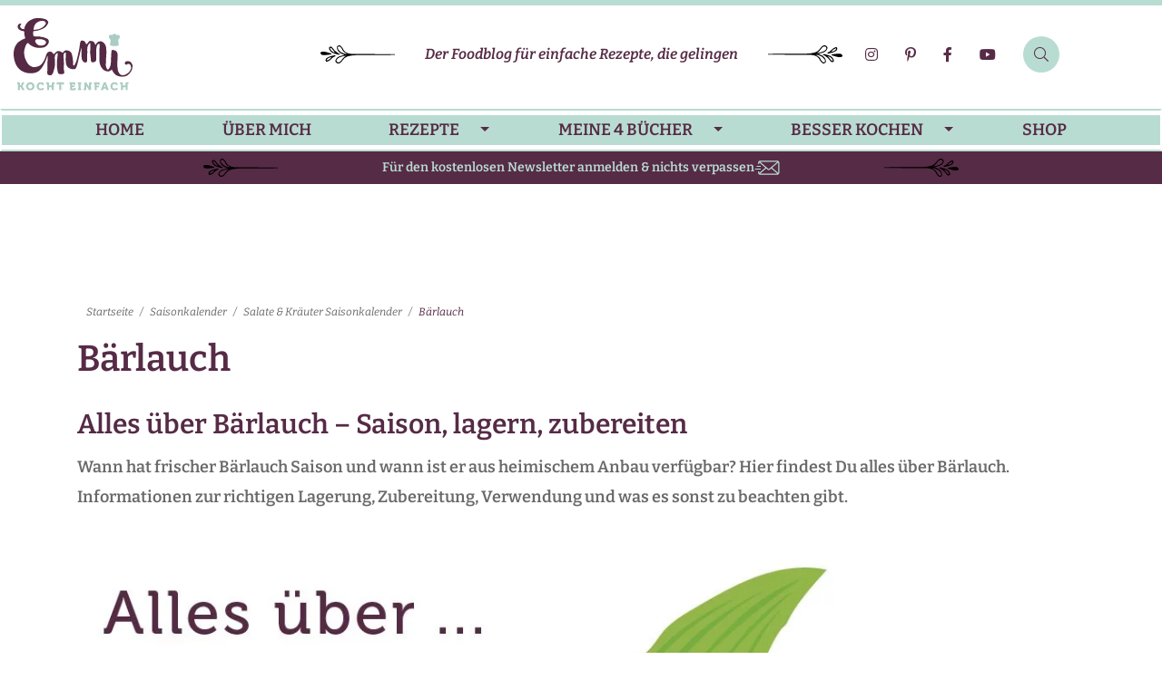

--- FILE ---
content_type: text/html; charset=UTF-8
request_url: https://emmikochteinfach.de/saisonkalender/salate-kraeuter/baerlauch/
body_size: 100834
content:
<!doctype html>
<html lang="de">
<head>
	<meta charset="UTF-8">
	<meta name="viewport" content="width=device-width, initial-scale=1">
	<link rel="profile" href="https://gmpg.org/xfn/11">

    <style></style>
	<meta name='robots' content='index, follow, max-image-preview:large, max-snippet:-1, max-video-preview:-1' />
	<style></style>
	
	<!-- This site is optimized with the Yoast SEO Premium plugin v26.1 (Yoast SEO v26.1.1) - https://yoast.com/wordpress/plugins/seo/ -->
	<title>Alles über Bärlauch - Saison und Infos - emmikochteinfach</title>
<link crossorigin data-rocket-preconnect href="https://cdn.consentmanager.net" rel="preconnect">
<link crossorigin data-rocket-preconnect href="https://cdns.symplr.de" rel="preconnect">
<link crossorigin data-rocket-preconnect href="https://a.delivery.consentmanager.net" rel="preconnect">
<link crossorigin data-rocket-preload as="font" href="https://emmikochteinfach.de/wp-content/plugins/simple-social-buttons/assets/fonts/ssb-icon.ttf?eahqa2" rel="preload">
<link crossorigin data-rocket-preload as="font" href="https://emmikochteinfach.de/wp-content/themes/emmi/assets/dist/fonts/Bitter-Bold.woff2" rel="preload">
<link crossorigin data-rocket-preload as="font" href="https://emmikochteinfach.de/wp-content/themes/emmi/assets/dist/fonts/Bitter-Italic.woff2" rel="preload">
<link crossorigin data-rocket-preload as="font" href="https://emmikochteinfach.de/wp-content/themes/emmi/assets/dist/fonts/Bitter-SemiBold.woff2" rel="preload">
<link crossorigin data-rocket-preload as="font" href="https://emmikochteinfach.de/wp-content/themes/emmi/assets/dist/fonts/Bitter-SemiBoldItalic.woff2" rel="preload">
<link crossorigin data-rocket-preload as="font" href="https://emmikochteinfach.de/wp-content/themes/emmi/assets/dist/fonts/Bitter-Regular.woff2" rel="preload">
<link crossorigin data-rocket-preload as="font" href="https://emmikochteinfach.de/wp-content/themes/emmi/assets/dist/fonts/fa-light-300.woff2" rel="preload">
<link crossorigin data-rocket-preload as="font" href="https://emmikochteinfach.de/wp-content/themes/emmi/assets/dist/fonts/fa-solid-900.woff2" rel="preload">
<link crossorigin data-rocket-preload as="font" href="https://emmikochteinfach.de/wp-content/themes/emmi/assets/dist/fonts/fa-regular-400.woff2" rel="preload">
<link crossorigin data-rocket-preload as="font" href="https://emmikochteinfach.de/wp-content/themes/emmi/assets/dist/fonts/fa-brands-400.woff2" rel="preload">
<style id="wpr-usedcss">.holder-box{margin-bottom:30px;position:relative}@media screen and (min-width:1024px){.holder-box{margin-bottom:35px}}body .breadcrumbs{margin:2rem 0}img:is([sizes=auto i],[sizes^="auto," i]){contain-intrinsic-size:3000px 1500px}:root{--wp--preset--aspect-ratio--square:1;--wp--preset--aspect-ratio--4-3:4/3;--wp--preset--aspect-ratio--3-4:3/4;--wp--preset--aspect-ratio--3-2:3/2;--wp--preset--aspect-ratio--2-3:2/3;--wp--preset--aspect-ratio--16-9:16/9;--wp--preset--aspect-ratio--9-16:9/16;--wp--preset--color--black:#000000;--wp--preset--color--cyan-bluish-gray:#abb8c3;--wp--preset--color--white:#ffffff;--wp--preset--color--pale-pink:#f78da7;--wp--preset--color--vivid-red:#cf2e2e;--wp--preset--color--luminous-vivid-orange:#ff6900;--wp--preset--color--luminous-vivid-amber:#fcb900;--wp--preset--color--light-green-cyan:#7bdcb5;--wp--preset--color--vivid-green-cyan:#00d084;--wp--preset--color--pale-cyan-blue:#8ed1fc;--wp--preset--color--vivid-cyan-blue:#0693e3;--wp--preset--color--vivid-purple:#9b51e0;--wp--preset--gradient--vivid-cyan-blue-to-vivid-purple:linear-gradient(135deg,rgba(6, 147, 227, 1) 0%,rgb(155, 81, 224) 100%);--wp--preset--gradient--light-green-cyan-to-vivid-green-cyan:linear-gradient(135deg,rgb(122, 220, 180) 0%,rgb(0, 208, 130) 100%);--wp--preset--gradient--luminous-vivid-amber-to-luminous-vivid-orange:linear-gradient(135deg,rgba(252, 185, 0, 1) 0%,rgba(255, 105, 0, 1) 100%);--wp--preset--gradient--luminous-vivid-orange-to-vivid-red:linear-gradient(135deg,rgba(255, 105, 0, 1) 0%,rgb(207, 46, 46) 100%);--wp--preset--gradient--very-light-gray-to-cyan-bluish-gray:linear-gradient(135deg,rgb(238, 238, 238) 0%,rgb(169, 184, 195) 100%);--wp--preset--gradient--cool-to-warm-spectrum:linear-gradient(135deg,rgb(74, 234, 220) 0%,rgb(151, 120, 209) 20%,rgb(207, 42, 186) 40%,rgb(238, 44, 130) 60%,rgb(251, 105, 98) 80%,rgb(254, 248, 76) 100%);--wp--preset--gradient--blush-light-purple:linear-gradient(135deg,rgb(255, 206, 236) 0%,rgb(152, 150, 240) 100%);--wp--preset--gradient--blush-bordeaux:linear-gradient(135deg,rgb(254, 205, 165) 0%,rgb(254, 45, 45) 50%,rgb(107, 0, 62) 100%);--wp--preset--gradient--luminous-dusk:linear-gradient(135deg,rgb(255, 203, 112) 0%,rgb(199, 81, 192) 50%,rgb(65, 88, 208) 100%);--wp--preset--gradient--pale-ocean:linear-gradient(135deg,rgb(255, 245, 203) 0%,rgb(182, 227, 212) 50%,rgb(51, 167, 181) 100%);--wp--preset--gradient--electric-grass:linear-gradient(135deg,rgb(202, 248, 128) 0%,rgb(113, 206, 126) 100%);--wp--preset--gradient--midnight:linear-gradient(135deg,rgb(2, 3, 129) 0%,rgb(40, 116, 252) 100%);--wp--preset--font-size--small:13px;--wp--preset--font-size--medium:20px;--wp--preset--font-size--large:36px;--wp--preset--font-size--x-large:42px;--wp--preset--spacing--20:0.44rem;--wp--preset--spacing--30:0.67rem;--wp--preset--spacing--40:1rem;--wp--preset--spacing--50:1.5rem;--wp--preset--spacing--60:2.25rem;--wp--preset--spacing--70:3.38rem;--wp--preset--spacing--80:5.06rem;--wp--preset--shadow--natural:6px 6px 9px rgba(0, 0, 0, .2);--wp--preset--shadow--deep:12px 12px 50px rgba(0, 0, 0, .4);--wp--preset--shadow--sharp:6px 6px 0px rgba(0, 0, 0, .2);--wp--preset--shadow--outlined:6px 6px 0px -3px rgba(255, 255, 255, 1),6px 6px rgba(0, 0, 0, 1);--wp--preset--shadow--crisp:6px 6px 0px rgba(0, 0, 0, 1)}:where(.is-layout-flex){gap:.5em}:where(.is-layout-grid){gap:.5em}:where(.wp-block-post-template.is-layout-flex){gap:1.25em}:where(.wp-block-post-template.is-layout-grid){gap:1.25em}:where(.wp-block-columns.is-layout-flex){gap:2em}:where(.wp-block-columns.is-layout-grid){gap:2em}:root :where(.wp-block-pullquote){font-size:1.5em;line-height:1.6}@font-face{font-family:ssb-icon;src:url('https://emmikochteinfach.de/wp-content/plugins/simple-social-buttons/assets/fonts/ssb-icon.eot?eahqa2');src:url('https://emmikochteinfach.de/wp-content/plugins/simple-social-buttons/assets/fonts/ssb-icon.eot?eahqa2#iefix') format('embedded-opentype'),url('https://emmikochteinfach.de/wp-content/plugins/simple-social-buttons/assets/fonts/ssb-icon.ttf?eahqa2') format('truetype'),url('https://emmikochteinfach.de/wp-content/plugins/simple-social-buttons/assets/fonts/ssb-icon.woff?eahqa2') format('woff'),url('https://emmikochteinfach.de/wp-content/plugins/simple-social-buttons/assets/fonts/ssb-icon.svg?eahqa2#ssb-icon') format('svg');font-weight:400;font-style:normal;font-display:swap}div.simplesocialbuttons{height:auto;margin:-5px auto 5px -5px;text-align:left;clear:left;font-size:0;direction:ltr}.simplesocialbuttons button{border:0;padding:0;margin:0;cursor:pointer;display:inline-block;margin:5px;-webkit-box-shadow:none;box-shadow:none;font-family:Helvetica,Arial,sans-serif;-webkit-box-sizing:border-box;box-sizing:border-box;font-weight:400;text-transform:capitalize!important;white-space:nowrap;text-shadow:none!important;width:auto;letter-spacing:0;word-spacing:0;overflow:visible}.simplesocialbuttons button:focus,.simplesocialbuttons button:hover{outline:0}.simplesocialbuttons button.simplesocial-fb-share:after{content:"\e905"}.simplesocialbuttons button.simplesocial-whatsapp-share:after{content:"\e906"}.simplesocialbuttons button.simplesocial-pinterest-share:after{content:"\e902"}.simplesocialbuttons button.simplesocial-email-share:after{content:"\e90b";font-size:13px}.simplesocialbuttons_inline{-webkit-transition:.3s ease-in-out;transition:all .3s ease-in-out}.simplesocialbuttons button:after{font-family:ssb-icon!important;speak:none;font-style:normal;font-weight:400;font-variant:normal;text-transform:none;-webkit-font-smoothing:antialiased;speak:none;font-style:normal;font-weight:400;font-variant:normal;text-transform:none;-webkit-font-smoothing:antialiased;-moz-osx-font-smoothing:grayscale;left:0;position:absolute;font-size:17px;top:0;width:38px;height:38px;text-align:center;line-height:38px;border-radius:3px}[data-tooltip]{position:relative}.simplesocialbuttons.simplesocial-simple-round button span.ssb_tooltip,.ssb_copy_btn[data-tooltip]:before{content:attr(data-tooltip);position:absolute;bottom:100%;right:10%;background:#8d96a0;color:#fff;padding:2px 5px 3px;border-radius:6px;margin-bottom:10px;width:fit-content}.simplesocialbuttons button span.ssb_tooltip{display:none}.simplesocialbuttons.simplesocial-simple-round button{height:38px;line-height:30px;padding:4px 15px 4px 48px;display:inline-block;text-decoration:none;font-size:14px;position:relative;color:#fff;margin:5px;border-radius:3px;-webkit-box-shadow:none;box-shadow:none}.simplesocialbuttons.simplesocial-simple-round button:hover{-webkit-box-shadow:none;box-shadow:none;color:#fff}.simplesocialbuttons.simplesocial-simple-round button:before{content:'';left:0;position:absolute;font-size:17px;top:0;width:38px;height:38px;text-align:center;line-height:38px;border-radius:3px;-webkit-transition:.2s ease-in-out;transition:all .2s ease-in-out}.simplesocialbuttons.simplesocial-simple-round button span{position:relative;z-index:1}.simplesocialbuttons.simplesocial-simple-round button:hover:before{width:100%}.simplesocialbuttons.simplesocial-simple-round button.simplesocial-fb-share{background:#43609c}.simplesocialbuttons.simplesocial-simple-round button.simplesocial-whatsapp-share{background:#34af23}.simplesocialbuttons.simplesocial-simple-round button.simplesocial-pinterest-share{background:#c92228}.simplesocialbuttons.simplesocial-simple-round button.simplesocial-email-share{background:#878787}.simplesocialbuttons.simplesocial-simple-round button.simplesocial-email-share:before{background:#727272}.simplesocialbuttons.simplesocial-simple-round button.simplesocial-fb-share:after,.simplesocialbuttons.simplesocial-simple-round button.simplesocial-fb-share:before{background:#354e83}.simplesocialbuttons.simplesocial-simple-round button.simplesocial-whatsapp-share:after,.simplesocialbuttons.simplesocial-simple-round button.simplesocial-whatsapp-share:before{background:#176e0b}.simplesocialbuttons.simplesocial-simple-round button.simplesocial-pinterest-share:after,.simplesocialbuttons.simplesocial-simple-round button.simplesocial-pinterest-share:before{background:#af040a}.simplesocialbuttons.simplesocial-round-txt button{border-style:solid;border-width:1px;border-color:transparent;border-radius:19px;height:38px;line-height:26px;padding:5px 15px 5px 20px;display:inline-block;text-decoration:none;font-size:14px;padding-left:38px;position:relative;background:#fff;-webkit-transition:.2s ease-in-out;transition:all .2s ease-in-out;-webkit-box-shadow:none;box-shadow:none}.simplesocialbuttons.simplesocial-round-txt button:hover{-webkit-box-shadow:none;box-shadow:none}.simplesocialbuttons.simplesocial-round-txt button.simplesocial-fb-share{color:#43609c;border-color:#43609c}.simplesocialbuttons.simplesocial-round-txt button.simplesocial-fb-share:hover{background:#43609c;color:#fff}.simplesocialbuttons.simplesocial-round-txt button.simplesocial-whatsapp-share{color:#34af23;border-color:#34af23}.simplesocialbuttons.simplesocial-round-txt button.simplesocial-whatsapp-share:hover{background:#34af23;color:#fff}.simplesocialbuttons.simplesocial-round-txt button.simplesocial-pinterest-share{color:#c92228;border-color:#c92228}.simplesocialbuttons.simplesocial-round-txt button.simplesocial-pinterest-share:hover{background:#c92228;color:#fff}.simplesocialbuttons.simplesocial-round-txt button.simplesocial-email-share{color:#717070;border-color:#717070}.simplesocialbuttons.simplesocial-round-txt button.simplesocial-email-share:hover{background:#717070;color:#fff}.simplesocialbuttons.simplesocial-simple-round button.simplesocial-fb-share:not(:hover):before,.simplesocialbuttons.simplesocial-simple-round button.simplesocial-pinterest-share:not(:hover):before .simplesocialbuttons.simplesocial-simple-round button.simplesocial-email-share:not(:hover):before,.simplesocialbuttons.simplesocial-simple-round button.simplesocial-whatsapp-share:not(:hover):before{background:rgba(0,0,0,.2);width:36px}.simplesocialbuttons.simplesocial-simple-round button.simplesocial-fb-share:after,.simplesocialbuttons.simplesocial-simple-round button.simplesocial-pinterest-share:after,.simplesocialbuttons.simplesocial-simple-round button.simplesocial-whatsapp-share:after{background:0 0}.simplesocial-round-txt .ssb_counter{padding:0 3px;position:absolute;top:-9px;right:10px;font-size:11px;color:#fff;border-radius:5px;min-width:24px;text-align:center;line-height:normal;-webkit-box-sizing:border-box;box-sizing:border-box;overflow:hidden;font-family:Helvetica,Arial,sans-serif;line-height:14px}.simplesocialbuttons.simplesocial-round-txt button.simplesocial-fb-share .ssb_counter{background:#43609c}.simplesocialbuttons.simplesocial-round-txt button.simplesocial-whatsapp-share .ssb_counter{background:#34af23}.simplesocialbuttons.simplesocial-round-txt button.simplesocial-pinterest-share .ssb_counter{background:#c92228}.simplesocialbuttons.simplesocial-simple-round button.simplesocial-fb-share .ssb_counter{color:#43609c}.simplesocialbuttons.simplesocial-simple-round button.simplesocial-whatsapp-share .ssb_counter{color:#34af23}.simplesocialbuttons.simplesocial-simple-round button.simplesocial-pinterest-share .ssb_counter{color:#c92228}.ssb_counter{font-family:Helvetica,Arial,sans-serif}div[class*=simplesocialbuttons-float].simplesocialbuttons.simplesocial-simple-round button.simplesocial-fb-share .ssb_counter{background:#fff;border:1px solid #43609c}div[class*=simplesocialbuttons-float].simplesocialbuttons.simplesocial-simple-round button.simplesocial-whatsapp-share .ssb_counter{background:#fff;border:1px solid #34af23}div[class*=simplesocialbuttons-float].simplesocialbuttons.simplesocial-simple-round button.simplesocial-pinterest-share .ssb_counter{background:#fff;border:1px solid #c92228}div[class*=simplesocialbuttons-float]:not(.simplesocial-simple-icons) button .ssb_counter{min-width:15px;height:15px;color:#fff;top:-10px;border:1px solid #fff;border-radius:0;font-size:8px;line-height:14px}div[class*=simplesocialbuttons-float].simplesocial-round-txt button .ssb_counter{border-radius:0;height:22px;min-width:22px;line-height:20px;top:-8px;left:-8px;color:#fff}div[class*=simplesocialbuttons-float]:not(.simplesocial-simple-icons) button{height:36px;width:36px;-webkit-box-sizing:border-box;box-sizing:border-box}div[class*=simplesocialbuttons-float]:not(.simplesocial-simple-icons) button span.simplesocialtxt{display:none}div[class*=simplesocialbuttons-float]:not(.simplesocial-simple-icons) button .ssb_counter{position:absolute;color:#fff;line-height:15px;height:17px}div[class*=simplesocialbuttons-float].simplesocialbuttons:not(.simplesocial-simple-icons) button{padding-left:34px;padding-right:0!important;margin:3px 0}.simplesocialbuttons.simplesocial-round-txt button:after{width:36px;height:36px;line-height:36px}div[class*=simplesocialbuttons-float] :is(.ssb-fb-like,button):nth-child(2){-webkit-animation-delay:.2s;animation-delay:.2s}div[class*=simplesocialbuttons-float] :is(.ssb-fb-like,button):nth-child(3){-webkit-animation-delay:.4s;animation-delay:.4s}div[class*=simplesocialbuttons-float] :is(.ssb-fb-like,button):nth-child(4){-webkit-animation-delay:.6s;animation-delay:.6s}div[class*=simplesocialbuttons-float] :is(.ssb-fb-like,button):nth-child(5){-webkit-animation-delay:.8s;animation-delay:.8s}div[class*=simplesocialbuttons-float] :is(.ssb-fb-like,button):nth-child(6){-webkit-animation-delay:1s;animation-delay:1s}div[class*=simplesocialbuttons-float] :is(.ssb-fb-like,button):nth-child(7){-webkit-animation-delay:1.2s;animation-delay:1.2s}div[class*=simplesocialbuttons-float] :is(.ssb-fb-like,button):nth-child(8){-webkit-animation-delay:1.4s;animation-delay:1.4s}div[class*=simplesocialbuttons-float] :is(.ssb-fb-like,button):nth-child(9){-webkit-animation-delay:1.6s;animation-delay:1.6s}div[class*=simplesocialbuttons-float] :is(.ssb-fb-like,button):nth-child(10){-webkit-animation-delay:1.8s;animation-delay:1.8s}div[class*=simplesocialbuttons-float] :is(.ssb-fb-like,button):nth-child(11){-webkit-animation-delay:2s;animation-delay:2s}div[class*=simplesocialbuttons-float] :is(.ssb-fb-like,button):nth-child(12){-webkit-animation-delay:2.2s;animation-delay:2.2s}div[class*=simplesocialbuttons-float] :is(.ssb-fb-like,button):nth-child(13){-webkit-animation-delay:2.4s;animation-delay:2.4s}div[class*=simplesocialbuttons-float] :is(.ssb-fb-like,button):nth-child(14){-webkit-animation-delay:2.6s;animation-delay:2.6s}div[class*=simplesocialbuttons-float] :is(.ssb-fb-like,button):nth-child(15){-webkit-animation-delay:2.8s;animation-delay:2.8s}div[class*=simplesocialbuttons-float] :is(.ssb-fb-like,button):nth-child(16){-webkit-animation-delay:3s;animation-delay:3s}div[class*=simplesocialbuttons-float] :is(.ssb-fb-like,button):nth-child(17){-webkit-animation-delay:3.2s;animation-delay:3.2s}div[class*=simplesocialbuttons-float] :is(.ssb-fb-like,button):nth-child(18){-webkit-animation-delay:3.4s;animation-delay:3.4s}div[class*=simplesocialbuttons-float] :is(.ssb-fb-like,button):nth-child(19){-webkit-animation-delay:3.6s;animation-delay:3.6s}div[class*=simplesocialbuttons-float]{position:fixed;width:36px;z-index:1000;text-align:center;z-index:9999}.ssb_counter{padding:0 2px}.ssb-hide-floating-bar{-webkit-box-sizing:border-box;box-sizing:border-box;width:24px;height:24px;line-height:22px;border-radius:13px;vertical-align:middle;display:-webkit-box;display:-ms-flexbox;display:flex;-webkit-box-align:center;-ms-flex-align:center;align-items:center;-webkit-box-pack:center;-ms-flex-pack:center;justify-content:center;cursor:pointer;text-align:center;opacity:0;fill:#232323;-webkit-transition:opacity .25s,fill .15s,background .15s,-webkit-transform .15s;transition:opacity .25s,fill .15s,background .15s,transform .15s,-webkit-transform .15s;-webkit-transform:translateX(-10px);-ms-transform:translateX(-10px);transform:translateX(-10px);margin-top:6px;position:relative;left:25px;margin-left:-13px}.ssb-hide-floating-bar:hover{background-color:rgba(0,0,0,.4);fill:#fff;opacity:1}@media only screen and (max-width:1024px){.ssb-hide-floating-bar{background-color:rgba(0,0,0,.4);fill:#fff;opacity:1;left:28px!important;transform:translateX(-10px)!important;padding:0 6px 0 4px!important}}div[class*=simplesocialbuttons-float] button{transition:all .2s linear}.ssb-hide-float-buttons button{transform:translatex(-100%);opacity:0}.ssb-hide-float-buttons .ssb-hide-floating-bar{background-color:rgba(0,0,0,.4);fill:#fff;opacity:1;-webkit-transform:translateX(0);-ms-transform:translateX(0);transform:translateX(0)}.ssb-hide-floating-bar svg{transition:all .2s linear}.ssb-hide-float-buttons .ssb-hide-floating-bar svg{transform:rotate(180deg)}div[class*=simplesocialbuttons-float].simplesocial-simple-round button[class*="-share"]:not(:hover):before{width:0}.entry .entry-content>.simplesocialbuttons>:last-child{margin-bottom:5px}.entry .entry-content>.simplesocialbuttons>:first-child{margin-top:5px}.simplesocialbuttons h2::before{display:none}@media (max-width:1024px){body,html{overflow:visible!important}.ssb_wrapper-closed{position:absolute;top:10px;right:10px;width:14px;height:14px;transform:rotate(45deg);cursor:pointer}.ssb_wrapper-closed:after{height:2px;width:100%;background:#000;content:'';position:absolute;top:6px;left:0}.ssb_wrapper-closed:before{height:100%;width:2px;background:#000;content:'';position:absolute;top:0;left:6px}.ssb_wrapper_mobile{position:fixed;inset:0;background:rgba(0,0,0,.5);visibility:hidden}.ssb_wrapper_mobile.ssb_wrapper_mobile_open{visibility:visible}}#toc_container li,#toc_container ul{margin:0;padding:0}#toc_container ul ul{margin-left:1.5em}#toc_container{background:#f9f9f9;border:1px solid #aaa;padding:10px;margin-bottom:1em;width:auto;display:table;font-size:95%}#toc_container span.toc_toggle{font-weight:400;font-size:90%}#toc_container a{text-decoration:none;text-shadow:none}#toc_container a:hover{text-decoration:underline}div#toc_container{background:#f1f1f1;border:1px solid #f1f1f1}div#toc_container ul li{font-size:90%}*,::after,::before{box-sizing:border-box;background-repeat:no-repeat;box-sizing:border-box}::after,::before{text-decoration:inherit;vertical-align:inherit}:where(:root){cursor:default;line-height:1.5;overflow-wrap:break-word;-moz-tab-size:4;-o-tab-size:4;tab-size:4;-webkit-tap-highlight-color:transparent;-webkit-text-size-adjust:100%}:where(body){margin:0}:where(h1){font-size:2em;margin:.67em 0}:where(dl,ol,ul) :where(dl,ol,ul){margin:0}:where(hr){color:inherit;height:0}:where(nav) :where(ol,ul){list-style-type:none;padding:0}:where(navli)::before{content:"​";float:left}:where(pre){font-family:monospace,monospace;font-size:1em;overflow:auto}:where(abbr[title]){text-decoration:underline;-webkit-text-decoration:underline dotted;text-decoration:underline dotted}:where(b,strong){font-weight:bolder}:where(code,kbd,samp){font-family:monospace,monospace;font-size:1em}:where(small){font-size:80%}:where(audio,canvas,iframe,img,svg,video){vertical-align:middle}:where(iframe){border-style:none}:where(svg:not([fill])){fill:currentColor}:where(table){border-collapse:collapse;border-color:inherit;text-indent:0}:where(button,input,select){margin:0}:where(button,[type=button i],[type=reset i],[type=submit i]){-webkit-appearance:button}:where(fieldset){border:1px solid #a0a0a0}:where(progress){vertical-align:baseline}:where(textarea){margin:0;resize:vertical}:where([type=search i]){-webkit-appearance:textfield;outline-offset:-2px}::-webkit-inner-spin-button,::-webkit-outer-spin-button{height:auto}::-webkit-input-placeholder{color:inherit;opacity:.54}::-webkit-file-upload-button{-webkit-appearance:button;font:inherit}:where(dialog){background-color:#fff;border:solid;color:#000;height:-moz-fit-content;height:fit-content;left:0;margin:auto;padding:1em;position:absolute;right:0;width:-moz-fit-content;width:fit-content}:where(dialog:not([open])){display:none}:where(details>summary:first-of-type){display:list-item}:where([aria-busy=true i]){cursor:progress}:where([aria-controls]){cursor:pointer}:where([aria-disabled=true i],[disabled]){cursor:not-allowed}:where([aria-hidden=false i][hidden]){display:initial}:where([aria-hidden=false i][hidden]:not(:focus)){clip:rect(0,0,0,0);position:absolute}:root{--bs-blue:#0d6efd;--bs-indigo:#6610f2;--bs-purple:#6f42c1;--bs-pink:#d63384;--bs-red:#dc3545;--bs-orange:#fd7e14;--bs-yellow:#ffc107;--bs-green:#198754;--bs-teal:#20c997;--bs-cyan:#0dcaf0;--bs-black:#000;--bs-white:#fff;--bs-gray:#6c757d;--bs-gray-dark:#343a40;--bs-gray-100:#f8f9fa;--bs-gray-200:#e9ecef;--bs-gray-300:#dee2e6;--bs-gray-400:#ced4da;--bs-gray-500:#adb5bd;--bs-gray-600:#6c757d;--bs-gray-700:#495057;--bs-gray-800:#343a40;--bs-gray-900:#212529;--bs-primary:#0d6efd;--bs-secondary:#6c757d;--bs-success:#198754;--bs-info:#0dcaf0;--bs-warning:#ffc107;--bs-danger:#dc3545;--bs-light:#f8f9fa;--bs-dark:#212529;--bs-primary-rgb:13,110,253;--bs-secondary-rgb:108,117,125;--bs-success-rgb:25,135,84;--bs-info-rgb:13,202,240;--bs-warning-rgb:255,193,7;--bs-danger-rgb:220,53,69;--bs-light-rgb:248,249,250;--bs-dark-rgb:33,37,41;--bs-primary-text-emphasis:#052c65;--bs-secondary-text-emphasis:#2b2f32;--bs-success-text-emphasis:#0a3622;--bs-info-text-emphasis:#055160;--bs-warning-text-emphasis:#664d03;--bs-danger-text-emphasis:#58151c;--bs-light-text-emphasis:#495057;--bs-dark-text-emphasis:#495057;--bs-primary-bg-subtle:#cfe2ff;--bs-secondary-bg-subtle:#e2e3e5;--bs-success-bg-subtle:#d1e7dd;--bs-info-bg-subtle:#cff4fc;--bs-warning-bg-subtle:#fff3cd;--bs-danger-bg-subtle:#f8d7da;--bs-light-bg-subtle:#fcfcfd;--bs-dark-bg-subtle:#ced4da;--bs-primary-border-subtle:#9ec5fe;--bs-secondary-border-subtle:#c4c8cb;--bs-success-border-subtle:#a3cfbb;--bs-info-border-subtle:#9eeaf9;--bs-warning-border-subtle:#ffe69c;--bs-danger-border-subtle:#f1aeb5;--bs-light-border-subtle:#e9ecef;--bs-dark-border-subtle:#adb5bd;--bs-white-rgb:255,255,255;--bs-black-rgb:0,0,0;--bs-font-sans-serif:system-ui,-apple-system,"Segoe UI",Roboto,"Helvetica Neue","Noto Sans","Liberation Sans",Arial,sans-serif,"Apple Color Emoji","Segoe UI Emoji","Segoe UI Symbol","Noto Color Emoji";--bs-font-monospace:SFMono-Regular,Menlo,Monaco,Consolas,"Liberation Mono","Courier New",monospace;--bs-gradient:linear-gradient(180deg, rgba(255, 255, 255, .15), rgba(255, 255, 255, 0));--bs-body-font-family:var(--bs-font-sans-serif);--bs-body-font-size:1rem;--bs-body-font-weight:400;--bs-body-line-height:1.5;--bs-body-color:#212529;--bs-body-color-rgb:33,37,41;--bs-body-bg:#fff;--bs-body-bg-rgb:255,255,255;--bs-emphasis-color:#000;--bs-emphasis-color-rgb:0,0,0;--bs-secondary-color:rgba(33, 37, 41, .75);--bs-secondary-color-rgb:33,37,41;--bs-secondary-bg:#e9ecef;--bs-secondary-bg-rgb:233,236,239;--bs-tertiary-color:rgba(33, 37, 41, .5);--bs-tertiary-color-rgb:33,37,41;--bs-tertiary-bg:#f8f9fa;--bs-tertiary-bg-rgb:248,249,250;--bs-heading-color:inherit;--bs-link-color:#0d6efd;--bs-link-color-rgb:13,110,253;--bs-link-decoration:underline;--bs-link-hover-color:#0a58ca;--bs-link-hover-color-rgb:10,88,202;--bs-code-color:#d63384;--bs-highlight-color:#212529;--bs-highlight-bg:#fff3cd;--bs-border-width:1px;--bs-border-style:solid;--bs-border-color:#dee2e6;--bs-border-color-translucent:rgba(0, 0, 0, .175);--bs-border-radius:0.375rem;--bs-border-radius-sm:0.25rem;--bs-border-radius-lg:0.5rem;--bs-border-radius-xl:1rem;--bs-border-radius-xxl:2rem;--bs-border-radius-2xl:var(--bs-border-radius-xxl);--bs-border-radius-pill:50rem;--bs-box-shadow:0 0.5rem 1rem rgba(0, 0, 0, .15);--bs-box-shadow-sm:0 0.125rem 0.25rem rgba(0, 0, 0, .075);--bs-box-shadow-lg:0 1rem 3rem rgba(0, 0, 0, .175);--bs-box-shadow-inset:inset 0 1px 2px rgba(0, 0, 0, .075);--bs-focus-ring-width:0.25rem;--bs-focus-ring-opacity:0.25;--bs-focus-ring-color:rgba(13, 110, 253, .25);--bs-form-valid-color:#198754;--bs-form-valid-border-color:#198754;--bs-form-invalid-color:#dc3545;--bs-form-invalid-border-color:#dc3545}@media(prefers-reduced-motion:no-preference){:root{scroll-behavior:smooth}}body{margin:0;font-family:var(--bs-body-font-family);font-size:var(--bs-body-font-size);font-weight:var(--bs-body-font-weight);line-height:var(--bs-body-line-height);color:var(--bs-body-color);text-align:var(--bs-body-text-align);background-color:var(--bs-body-bg);-webkit-text-size-adjust:100%;-webkit-tap-highlight-color:transparent}h1,h2,h4{margin-top:0;margin-bottom:.5rem;font-weight:500;line-height:1.2;color:var(--bs-heading-color)}h1{font-size:calc(1.375rem + 1.5vw)}@media(min-width:1200px){h1{font-size:2.5rem}}h2{font-size:calc(1.325rem + .9vw)}@media(min-width:1200px){h2{font-size:2rem}}h4{font-size:calc(1.275rem + .3vw)}@media(min-width:1200px){h4{font-size:1.5rem}}ol,p,ul{margin-top:0;margin-bottom:1rem}ol,ul{padding-left:2rem}ol ol,ol ul,ul ol,ul ul{margin-bottom:0}strong{font-weight:bolder}small{font-size:.875em}a{color:rgba(var(--bs-link-color-rgb),var(--bs-link-opacity,1));text-decoration:underline}a:hover{--bs-link-color-rgb:var(--bs-link-hover-color-rgb)}a:not([href]):not([class]),a:not([href]):not([class]):hover{color:inherit;text-decoration:none}img,svg{vertical-align:middle}table{caption-side:bottom;border-collapse:collapse}caption{padding-top:.5rem;padding-bottom:.5rem;color:var(--bs-secondary-color);text-align:left}tbody,tr{border:0 solid;border-color:inherit}label{display:inline-block}button{border-radius:0}button:focus:not(:focus-visible){outline:0}button,input,optgroup,select,textarea{margin:0;font-family:inherit;font-size:inherit;line-height:inherit}button,select{text-transform:none}[role=button],[type=button]:not(:disabled),[type=submit]:not(:disabled),button:not(:disabled){cursor:pointer}select{word-wrap:normal}select:disabled{opacity:1}[type=button],[type=submit],button{-webkit-appearance:button}::-moz-focus-inner{padding:0;border-style:none}textarea{resize:vertical}fieldset{min-width:0;padding:0;margin:0;border:0}legend{float:left;width:100%;padding:0;margin-bottom:.5rem;font-size:calc(1.275rem + .3vw);line-height:inherit}legend+*{clear:left}::-webkit-datetime-edit-day-field,::-webkit-datetime-edit-fields-wrapper,::-webkit-datetime-edit-hour-field,::-webkit-datetime-edit-minute,::-webkit-datetime-edit-month-field,::-webkit-datetime-edit-text,::-webkit-datetime-edit-year-field{padding:0}::-webkit-inner-spin-button{height:auto}[type=search]{-webkit-appearance:textfield;outline-offset:-2px}::-webkit-search-decoration{-webkit-appearance:none}::-webkit-color-swatch-wrapper{padding:0}::file-selector-button{font:inherit;-webkit-appearance:button}iframe{border:0}progress{vertical-align:baseline}[hidden]{display:none!important}.container,.container-fluid{--bs-gutter-x:30px;--bs-gutter-y:0;width:100%;padding-right:calc(var(--bs-gutter-x)*.5);padding-left:calc(var(--bs-gutter-x)*.5);margin-right:auto;margin-left:auto}@media(min-width:576px){.container{max-width:540px}}@media(min-width:768px){.container{max-width:720px}}@media(min-width:992px){.container{max-width:960px}}@media(min-width:1200px){legend{font-size:1.5rem}.container{max-width:1140px}}:root{--bs-breakpoint-xs:0;--bs-breakpoint-sm:576px;--bs-breakpoint-md:768px;--bs-breakpoint-lg:992px;--bs-breakpoint-xl:1200px}.row{--bs-gutter-x:30px;--bs-gutter-y:0;display:flex;flex-wrap:wrap;margin-top:calc(-1*var(--bs-gutter-y));margin-right:calc(-.5*var(--bs-gutter-x));margin-left:calc(-.5*var(--bs-gutter-x))}.row>*{box-sizing:border-box;flex-shrink:0;width:100%;max-width:100%;padding-right:calc(var(--bs-gutter-x)*.5);padding-left:calc(var(--bs-gutter-x)*.5);margin-top:var(--bs-gutter-y)}.col{flex:1 0 0%}.col-12{flex:0 0 auto;width:100%}@media(min-width:768px){.col-md{flex:1 0 0%}.col-md-3{flex:0 0 auto;width:25%}.col-md-4{flex:0 0 auto;width:33.33333333%}.col-md-5{flex:0 0 auto;width:41.66666667%}.col-md-6{flex:0 0 auto;width:50%}}@media(min-width:992px){.col-lg-4{flex:0 0 auto;width:33.33333333%}.col-lg-5{flex:0 0 auto;width:41.66666667%}.col-lg-7{flex:0 0 auto;width:58.33333333%}}.d-block{display:block!important}.d-flex{display:flex!important}.flex-column{flex-direction:column!important}.flex-wrap{flex-wrap:wrap!important}.justify-content-center{justify-content:center!important}.justify-content-between{justify-content:space-between!important}.align-items-center{align-items:center!important}.align-self-start{align-self:flex-start!important}.mb-0{margin-bottom:0!important}.mb-3{margin-bottom:1rem!important}.mb-5{margin-bottom:3rem!important}:root{--global-font-size:1rem;--global-font-family:"Bitter",serif;--white-color:#ffffff;--black-color:#000000;--dark-color:#562b46;--dark-color-2:#86456c;--turquoise-color-1:#b9dcd2;--turquoise-color-2:#a9c8bf;--rose-color:#f6a6b8;--gray-color-1:#404040;--gray-color-2:#797979;--gray-color-3:#6a6a6a;--gray-color-4:#f1f1f1;--headings-font-family:var(--global-font-family);--headings-font-weight:600;--headings-margin-bottom:1rem;--h1-font-size:calc(var(--global-font-size) * 4);--h2-font-size:calc(var(--global-font-size) * 3);--h3-font-size:calc(var(--global-font-size) * 2.4);--h4-font-size:calc(var(--global-font-size) * 2);--h1-line-height:1.05;--h2-line-height:1.4;--h3-line-height:1.33;--h4-line-height:1.6;--text-line-height:1.87;--normal-font-size:calc(var(--global-font-size) * 1.6);--medium-font-size:calc(var(--global-font-size) * 2);--small-font-size:calc(var(--global-font-size) * 1.2);scroll-behavior:auto}@font-face{font-family:Bitter;src:url("https://emmikochteinfach.de/wp-content/themes/emmi/assets/dist/fonts/Bitter-Bold.eot");src:url("https://emmikochteinfach.de/wp-content/themes/emmi/assets/dist/fonts/Bitter-Bold.eot?#iefix") format("embedded-opentype"),url("https://emmikochteinfach.de/wp-content/themes/emmi/assets/dist/fonts/Bitter-Bold.woff2") format("woff2"),url("https://emmikochteinfach.de/wp-content/themes/emmi/assets/dist/fonts/Bitter-Bold.woff") format("woff"),url("https://emmikochteinfach.de/wp-content/themes/emmi/assets/dist/fonts/Bitter-Bold.ttf") format("truetype");font-weight:700;font-style:normal;font-display:swap}@font-face{font-family:Bitter;src:url("https://emmikochteinfach.de/wp-content/themes/emmi/assets/dist/fonts/Bitter-Italic.eot");src:url("https://emmikochteinfach.de/wp-content/themes/emmi/assets/dist/fonts/Bitter-Italic.eot?#iefix") format("embedded-opentype"),url("https://emmikochteinfach.de/wp-content/themes/emmi/assets/dist/fonts/Bitter-Italic.woff2") format("woff2"),url("https://emmikochteinfach.de/wp-content/themes/emmi/assets/dist/fonts/Bitter-Italic.woff") format("woff"),url("https://emmikochteinfach.de/wp-content/themes/emmi/assets/dist/fonts/Bitter-Italic.ttf") format("truetype");font-weight:400;font-style:italic;font-display:swap}@font-face{font-family:Bitter;src:url("https://emmikochteinfach.de/wp-content/themes/emmi/assets/dist/fonts/Bitter-SemiBold.eot");src:url("https://emmikochteinfach.de/wp-content/themes/emmi/assets/dist/fonts/Bitter-SemiBold.eot?#iefix") format("embedded-opentype"),url("https://emmikochteinfach.de/wp-content/themes/emmi/assets/dist/fonts/Bitter-SemiBold.woff2") format("woff2"),url("https://emmikochteinfach.de/wp-content/themes/emmi/assets/dist/fonts/Bitter-SemiBold.woff") format("woff"),url("https://emmikochteinfach.de/wp-content/themes/emmi/assets/dist/fonts/Bitter-SemiBold.ttf") format("truetype");font-weight:600;font-style:normal;font-display:swap}@font-face{font-family:Bitter;src:url("https://emmikochteinfach.de/wp-content/themes/emmi/assets/dist/fonts/Bitter-SemiBoldItalic.eot");src:url("https://emmikochteinfach.de/wp-content/themes/emmi/assets/dist/fonts/Bitter-SemiBoldItalic.eot?#iefix") format("embedded-opentype"),url("https://emmikochteinfach.de/wp-content/themes/emmi/assets/dist/fonts/Bitter-SemiBoldItalic.woff2") format("woff2"),url("https://emmikochteinfach.de/wp-content/themes/emmi/assets/dist/fonts/Bitter-SemiBoldItalic.woff") format("woff"),url("https://emmikochteinfach.de/wp-content/themes/emmi/assets/dist/fonts/Bitter-SemiBoldItalic.ttf") format("truetype");font-weight:600;font-style:italic;font-display:swap}@font-face{font-family:Bitter;src:url("https://emmikochteinfach.de/wp-content/themes/emmi/assets/dist/fonts/Bitter-Regular.eot");src:url("https://emmikochteinfach.de/wp-content/themes/emmi/assets/dist/fonts/Bitter-Regular.eot?#iefix") format("embedded-opentype"),url("https://emmikochteinfach.de/wp-content/themes/emmi/assets/dist/fonts/Bitter-Regular.woff2") format("woff2"),url("https://emmikochteinfach.de/wp-content/themes/emmi/assets/dist/fonts/Bitter-Regular.woff") format("woff"),url("https://emmikochteinfach.de/wp-content/themes/emmi/assets/dist/fonts/Bitter-Regular.ttf") format("truetype");font-weight:400;font-style:normal;font-display:swap}.slick-slider{position:relative;display:block;box-sizing:border-box;-webkit-touch-callout:none;-webkit-user-select:none;user-select:none;touch-action:pan-y;-webkit-tap-highlight-color:transparent}.slick-list{position:relative;overflow:hidden;display:block;margin:0;padding:0}.slick-list:focus{outline:0}.slick-slider .slick-list,.slick-slider .slick-track{transform:translate3d(0,0,0)}.slick-track{position:relative;left:0;top:0;display:block;margin-left:auto;margin-right:auto}.slick-track:after,.slick-track:before{content:"";display:table}.slick-track:after{clear:both}.slick-loading .slick-track{visibility:hidden}.slick-slide{float:left;height:100%;min-height:1px;display:none}.slick-slide img{display:block}.slick-slide.slick-loading img{display:none}.slick-initialized .slick-slide{display:block}.slick-loading .slick-slide{visibility:hidden}.slick-vertical .slick-slide{display:block;height:auto;border:1px solid transparent}.slick-arrow.slick-hidden{display:none}.slick-next,.slick-prev{position:absolute;display:block;height:20px;width:20px;line-height:0;font-size:0px;cursor:pointer;background:rgba(0,0,0,0);color:transparent;top:50%;transform:translate(0,-50%);padding:0;border:none;outline:0}.slick-next.slick-disabled:before,.slick-prev.slick-disabled:before{opacity:.25}.slick-next:before,.slick-prev:before{font-family:slick;font-size:20px;line-height:1;color:#fff;opacity:.75;-webkit-font-smoothing:antialiased;-moz-osx-font-smoothing:grayscale}.slick-dots li button{border:0;background:rgba(0,0,0,0);display:block;height:20px;width:20px;outline:0;line-height:0;font-size:0px;color:transparent;padding:5px;cursor:pointer}.slick-dots li button:before{position:absolute;top:0;left:0;content:"•";width:20px;height:20px;font-family:slick;font-size:6px;line-height:20px;text-align:center;color:#000;opacity:.25;-webkit-font-smoothing:antialiased;-moz-osx-font-smoothing:grayscale}button::-moz-focus-inner{padding:0;border:0}.hamburger{padding:5px;display:inline-block;cursor:pointer;transition-property:opacity,filter;transition-duration:.15s;transition-timing-function:linear;font:inherit;color:inherit;text-transform:none;background-color:rgba(0,0,0,0);border:0;margin:0;overflow:visible}.hamburger:hover{opacity:1}.hamburger.is-active:hover{opacity:1}.hamburger.is-active .hamburger-inner,.hamburger.is-active .hamburger-inner::after,.hamburger.is-active .hamburger-inner::before{background-color:var(--white-color)}.hamburger-box{width:22px;height:14px;display:inline-block;position:relative}.hamburger-inner{display:block;top:50%;margin-top:-1px}.hamburger-inner,.hamburger-inner::after,.hamburger-inner::before{width:22px;height:2px;background-color:var(--white-color);border-radius:0;position:absolute;transition-property:transform;transition-duration:.15s;transition-timing-function:ease}.hamburger-inner::after,.hamburger-inner::before{content:"";display:block}.hamburger-inner::before{top:-6px}.hamburger-inner::after{bottom:-6px}.hamburger--slider .hamburger-inner{top:1px}.hamburger--slider .hamburger-inner::before{top:6px;transition-property:transform,opacity;transition-timing-function:ease;transition-duration:.15s}.hamburger--slider .hamburger-inner::after{top:12px}.hamburger--slider.is-active .hamburger-inner{transform:translate3d(0,6px,0) rotate(45deg)}.hamburger--slider.is-active .hamburger-inner::before{transform:rotate(-45deg) translate3d(-3.1428571429px,-4px,0);opacity:0}.hamburger--slider.is-active .hamburger-inner::after{transform:translate3d(0,-12px,0) rotate(-90deg)}body,button,input,optgroup,select,textarea{-webkit-font-smoothing:antialiased;color:var(--gray-color-3);font-size:var(--normal-font-size);font-family:var(--global-font-family);font-weight:400;line-height:var(--text-line-height)}p{margin-bottom:1rem;color:var(--gray-color-3)}i{font-style:italic}.text{color:var(--gray-color-3)}.text_white{color:var(--white-color)}.text_white p{color:var(--white-color)}.description{margin:0 auto 5rem;width:100%;max-width:75rem;text-align:center}h1{color:var(--dark-color);font-size:var(--h1-font-size);line-height:var(--h1-line-height);font-family:var(--headings-font-family);font-weight:600;margin-bottom:var(--headings-margin-bottom)}.h2,h2{color:var(--dark-color);font-size:var(--h2-font-size);line-height:var(--h2-line-height);font-family:var(--headings-font-family);font-weight:600;margin-bottom:var(--headings-margin-bottom)}.h3{color:var(--dark-color);font-size:var(--h3-font-size);line-height:var(--h3-line-height);font-family:var(--headings-font-family);font-weight:600;margin-bottom:var(--headings-margin-bottom)}.h4,h4{color:var(--dark-color);font-size:var(--h4-font-size);line-height:var(--h4-line-height);font-family:var(--headings-font-family);font-weight:600;margin-bottom:var(--headings-margin-bottom)}.entry-content .h2{font-size:var(--h2-font-size)}.entry-content .h3{font-size:var(--h3-font-size)}.entry-content .h4{font-size:var(--h4-font-size)}.text-center{text-align:center!important}@media(min-width:768px){.flex-md-nowrap{flex-wrap:nowrap!important}.text-md-right{text-align:right!important}}.col.entry{max-width:780px;flex:0 0 auto}.title{color:var(--dark-color);font-weight:600;text-decoration:none}.title a{color:inherit;transition:all .2s ease;text-decoration:none}.title a:active,.title a:focus,.title a:hover{color:var(--dark-color-2);text-decoration:none}.title_green{color:var(--turquoise-color-2)}.title__svg{margin:0 0 4rem}.title-decor__inner{position:relative;display:inline-block;padding-left:20.2rem;padding-right:20.2rem}@media only screen and (max-width:991px){.title-decor__inner{padding-left:12rem;padding-right:12rem}}@media only screen and (max-width:768px){.title__svg{margin:0 0 2rem}.title-decor__inner{padding-left:8rem;padding-right:8rem}}@media only screen and (max-width:700px){.title-decor__inner{padding-left:0;padding-right:0}}.title-decor__inner_small{padding-left:11.5rem;padding-right:11.5rem}@media only screen and (max-width:768px){.title-decor__inner_small{padding-left:0;padding-right:0}}.title-decor__span{display:inline-block;padding:.4rem 4rem;color:var(--white-color);font-weight:600;text-transform:uppercase;background-color:var(--dark-color)}@media only screen and (max-width:768px){.title-decor__span{padding:.4rem 1.5rem;overflow-wrap:break-word;word-wrap:break-word;hyphens:auto;-webkit-hyphens:auto;-ms-hyphens:auto}.title-decor__img{display:none}}.title-decor__img{position:absolute;top:50%;width:19.2rem;height:2rem;transform:translateY(-50%);overflow:hidden;pointer-events:none}@media only screen and (max-width:991px){.title-decor__img{width:10rem}}.title-decor__img_small{width:8.2rem}.title-decor__img>svg{position:absolute;height:100%}.title-decor__img:first-of-type{left:0}.title-decor__img:first-of-type>svg{left:0}.title-decor__img:last-of-type{right:0}.title-decor__img:last-of-type>svg{right:0}body.page .section,body.single .section{margin-top:0}.site-main .section+.section{margin:8rem 0}.section_inner{padding:3rem 0;margin-top:20.5rem!important}@media only screen and (max-width:767px){.section_inner{margin-top:0!important}.single .breadcrumbs{margin:1rem 0!important}}.section_accent{padding:3rem 0 4rem}.section_offset{padding:4rem 0 5rem}.section_dark-bg{color:var(--white-color);background-color:var(--dark-color)}.section_gray-bg{background-color:var(--gray-color-4)}.section-title{margin:6rem auto;color:var(--dark-color);text-align:center}.section-title_related{margin-top:9rem}@media only screen and (max-width:768px){.section-title_related{margin-top:3rem}}.section-title_white-color{color:var(--white-color)}.book-poster{display:inline-flex;height:52rem;align-items:center}.book-poster img{display:block;width:auto;height:auto}.book-poster_inner{position:relative;height:46rem;margin-top:-14.6rem}@media only screen and (max-width:767px){.single .entry-header .title{margin-bottom:1.5rem}.book-poster_inner{margin-top:0}.book-poster_inner img{width:auto}.author-block .col-md-6:nth-child(2){display:none!important}}@media only screen and (max-width:1023px){.book-poster{height:auto}}.search-form input[type=search]{padding:0 2rem;height:4.4rem;border:none;box-shadow:0 0 0 1px var(--turquoise-color-1);border-radius:0}.search-form input[type=submit]{display:inline-block;padding:.6rem 3.8rem;height:4.6rem;color:var(--dark-color)!important;font-weight:600;font-size:var(--normal-font-size);background-color:var(--turquoise-color-1);text-decoration:none;border-radius:0;border:none;transition:all .3s ease}.search-form input[type=submit]:active,.search-form input[type=submit]:focus,.search-form input[type=submit]:hover{color:var(--white-color)!important;background-color:var(--dark-color);text-decoration:none}@media only screen and (max-width:576px){.container{padding-left:10px;padding-right:10px}.row{margin-right:-10px;margin-left:-10px}.row.no-gutters{margin-right:0;margin-left:0}.row>.row{margin-left:0;margin-right:0}.col,.col-12,.col-lg-4,.col-lg-5,.col-lg-7,.col-md,.col-md-3,.col-md-4,.col-md-5,.col-md-6{padding-right:10px;padding-left:10px}}html{height:100%;font-size:10px;box-sizing:border-box}*,:after,:before{box-sizing:inherit}body{height:100%;background:#fff}body.menu-open{overflow:hidden}img{height:auto;max-width:100%}a{color:var(--dark-color)}a:active,a:focus,a:hover{color:var(--dark-color)}a:focus{outline:dotted thin}a:active,a:hover{outline:0}.secondary-btn{display:inline-block;padding:.6rem 3.8rem;color:var(--dark-color)!important;font-weight:600;border-radius:6px;border:1px solid var(--white-color);background-color:var(--turquoise-color-1);text-decoration:none;transition:all .3s ease}.secondary-btn:visited{color:var(--dark-color)!important}.secondary-btn:active,.secondary-btn:focus,.secondary-btn:hover{color:var(--dark-color)!important;background-color:var(--white-color);text-decoration:none}ol,ul{margin:0 0 1rem 1rem}ul{list-style:disc}ol{list-style:decimal}li>ol,li>ul{margin-bottom:0;margin-left:1rem}embed,iframe,object{max-width:100%}table{margin:0 0 1rem;width:100%}button,input[type=button],input[type=submit]{border:1px solid;border-color:#ccc #ccc #bbb;border-radius:3px;background:#e6e6e6;color:#000;font-size:12px;font-size:.75rem;line-height:1;padding:.6em 1em .4em}button:hover,input[type=button]:hover,input[type=submit]:hover{border-color:#ccc #bbb #aaa}button:active,button:focus,input[type=button]:active,input[type=button]:focus,input[type=submit]:active,input[type=submit]:focus{border-color:#aaa #bbb #bbb}input[type=month],input[type=number],input[type=search],input[type=text],input[type=url],textarea{color:#666;border:1px solid #ccc;border-radius:3px;padding:3px;width:100%}input[type=month]:focus,input[type=number]:focus,input[type=search]:focus,input[type=text]:focus,input[type=url]:focus,textarea:focus{color:#111}select{border:1px solid #ccc}textarea{width:100%}.author-block{padding:1.5rem;border:1px solid var(--dark-color)}.author-block_offset-top{margin-top:4.8rem}.author-image{height:46.5rem}.author-image_thumbnail{width:13rem;height:16.8rem;flex:0 0 auto}.author-image img{display:block;width:100%;height:100%;-o-object-fit:cover;object-fit:cover}.author-info__description p{color:var(--gray-color-3)}.author-info__description_short{padding:0 4rem;flex:1 1 auto}@media only screen and (max-width:767px){.author-block_offset-top{margin-top:1.5rem}.author-image_thumbnail{width:100%;height:30rem}.author-info__description_short{padding:1.5rem 0 0}}.author-info__description_short p{margin:0}.author-info__link{display:inline-block;padding:.6rem 3.8rem;color:var(--dark-color)!important;font-weight:600;border-radius:6px;border:1px solid var(--dark-color);background-color:var(--turquoise-color-1);text-decoration:none;transition:all .3s ease}.author-info__link:visited{color:var(--dark-color)!important}.author-info__link:active,.author-info__link:focus,.author-info__link:hover{color:var(--white-color)!important;background-color:var(--dark-color);text-decoration:none}.aligncenter{clear:both;display:block;margin-left:auto!important;margin-right:auto!important}.breadcrumbs{margin:4rem 0 2rem;font-size:var(--small-font-size);font-style:italic}.breadcrumbs span{color:var(--gray-color-3);font-weight:400;padding-right:.5rem;padding-left:.5rem}.breadcrumbs .breadcrumb_last{color:var(--dark-color)}.breadcrumbs p{margin-bottom:0}.breadcrumbs a{color:var(--gray-color-3);text-decoration:none}.breadcrumbs a:active,.breadcrumbs a:focus,.breadcrumbs a:hover,.breadcrumbs a:visited{color:var(--gray-color-3);text-decoration:none}.breadcrumbs a+span{padding-left:1rem}.post-thumbnail{margin:0 0 3rem}.entry-header .title{margin-bottom:3rem}.entry-description{margin:0 0 3rem;color:var(--gray-color-3);font-weight:600;font-size:1.8rem}.entry-description p:first-of-type{margin-bottom:4rem}@media only screen and (max-width:767px){.entry-description{margin:0 0 1.5rem}.entry-description p:first-of-type{margin-bottom:1.5rem}.site-header .header-bottom__inner .main-nav{overflow-x:hidden}}.entry-content{font-size:var(--medium-font-size)}@media only screen and (max-width:640px){.entry-content{font-size:1.8rem}}.entry-content_extended ol,.entry-content_extended ul{margin-bottom:4rem}.entry-content_extended p{margin-bottom:3rem}.entry-content h1,.entry-content h2,.entry-content h4{color:var(--dark-color)}.entry-content img{margin:3rem 0 0}.entry-content ol,.entry-content ul{padding-left:1rem}.entry-content ol li strong,.entry-content ul li strong{font-weight:700}.entry-content a{color:var(--dark-color)}.entry-content a:active,.entry-content a:focus,.entry-content a:hover{text-decoration:underline!important}.entry-content .wprm-recipe-instructions li{list-style:none!important}.entry-content .wprm-recipe-instructions li.numbered{position:relative;padding-left:2.4rem}.entry-content .wprm-recipe-instructions li.numbered::before{content:attr(data-step);display:inline-block;position:absolute;left:-20px;top:0;font-weight:400;margin-right:.5rem}.entry-content .wprm-recipe-instructions li.in-recipe{list-style:none!important}.entry-content .wprm-recipe-instructions li.in-recipe::before{display:none!important}.related-col{margin-bottom:3rem}.carousel__viewport{position:relative;overflow:hidden;max-width:100%;max-height:100%}.carousel__track{display:flex}.carousel__slide{flex:0 0 auto;width:var(--carousel-slide-width,60%);max-width:100%;padding:1rem;position:relative;overflow-x:hidden;overflow-y:auto;overscroll-behavior:contain}.has-dots{margin-bottom:calc(.5rem + 22px)}.carousel__dots{margin:0 auto;padding:0;position:absolute;top:calc(100% + .5rem);left:0;right:0;display:flex;justify-content:center;list-style:none;-webkit-user-select:none;user-select:none}.carousel__dots .carousel__dot{margin:0;padding:0;display:block;position:relative;width:22px;height:22px;cursor:pointer}.carousel__dots .carousel__dot:after{content:"";width:8px;height:8px;border-radius:50%;position:absolute;top:50%;left:50%;transform:translate(-50%,-50%);background-color:currentColor;opacity:.25;transition:opacity .15s ease-in-out}.carousel__dots .carousel__dot.is-selected:after{opacity:1}.carousel__button{width:var(--carousel-button-width,48px);height:var(--carousel-button-height,48px);padding:0;border:0;display:flex;justify-content:center;align-items:center;pointer-events:all;cursor:pointer;color:var(--carousel-button-color,currentColor);background:var(--carousel-button-bg,transparent);border-radius:var(--carousel-button-border-radius,50%);box-shadow:var(--carousel-button-shadow,none);transition:opacity .15s ease}.carousel__button.is-next,.carousel__button.is-prev{position:absolute;top:50%;transform:translateY(-50%)}.carousel__button.is-prev{left:10px}.carousel__button.is-next{right:10px}.carousel__button[disabled]{cursor:default;opacity:.3}.carousel__button svg{width:var(--carousel-button-svg-width,50%);height:var(--carousel-button-svg-height,50%);fill:none;stroke:currentColor;stroke-width:var(--carousel-button-svg-stroke-width,1.5);stroke-linejoin:bevel;stroke-linecap:round;filter:var(--carousel-button-svg-filter, none);pointer-events:none}html.with-fancybox{scroll-behavior:auto}body.compensate-for-scrollbar{overflow:hidden!important;touch-action:none}.fancybox__container{position:fixed;top:0;left:0;bottom:0;right:0;direction:ltr;margin:0;padding:env(safe-area-inset-top,0) env(safe-area-inset-right,0) env(safe-area-inset-bottom,0) env(safe-area-inset-left,0);box-sizing:border-box;display:flex;flex-direction:column;color:var(--fancybox-color,#fff);-webkit-tap-highlight-color:transparent;overflow:hidden;z-index:1050;outline:0;transform-origin:top left;--carousel-button-width:48px;--carousel-button-height:48px;--carousel-button-svg-width:24px;--carousel-button-svg-height:24px;--carousel-button-svg-stroke-width:2.5;--carousel-button-svg-filter:drop-shadow(1px 1px 1px rgba(0, 0, 0, .4))}.fancybox__container *,.fancybox__container ::after,.fancybox__container ::before{box-sizing:inherit}.fancybox__container :focus{outline:0}body:not(.is-using-mouse) .fancybox__container :focus{box-shadow:0 0 0 1px #fff,0 0 0 2px var(--fancybox-accent-color,rgba(1,210,232,.94))}@media all and (min-width:1024px){.fancybox__container{--carousel-button-width:48px;--carousel-button-height:48px;--carousel-button-svg-width:27px;--carousel-button-svg-height:27px}}.fancybox__backdrop{position:absolute;top:0;right:0;bottom:0;left:0;z-index:-1;background:var(--fancybox-bg,rgba(24,24,27,.92))}.fancybox__carousel{position:relative;flex:1 1 auto;min-height:0;height:100%;z-index:10}.fancybox__carousel.has-dots{margin-bottom:calc(.5rem + 22px)}.fancybox__viewport{position:relative;width:100%;height:100%;overflow:visible;cursor:default}.fancybox__track{display:flex;height:100%}.fancybox__slide{flex:0 0 auto;width:100%;max-width:100%;margin:0;padding:48px 8px 8px;position:relative;overscroll-behavior:contain;display:flex;flex-direction:column;outline:0;overflow:auto;--carousel-button-width:36px;--carousel-button-height:36px;--carousel-button-svg-width:22px;--carousel-button-svg-height:22px}.fancybox__slide::after,.fancybox__slide::before{content:"";flex:0 0 0;margin:auto}@media all and (min-width:1024px){.fancybox__slide{padding:64px 100px}}.fancybox__content{margin:0 env(safe-area-inset-right,0) 0 env(safe-area-inset-left,0);padding:36px;color:var(--fancybox-content-color,#374151);background:var(--fancybox-content-bg,#fff);position:relative;align-self:center;display:flex;flex-direction:column;z-index:20}.fancybox__content :focus:not(.carousel__button.is-close){outline:dotted thin;box-shadow:none}.fancybox__caption{align-self:center;max-width:100%;margin:0;padding:1rem 0 0;line-height:1.375;color:var(--fancybox-color,currentColor);visibility:visible;cursor:auto;flex-shrink:0;overflow-wrap:anywhere}.is-loading .fancybox__caption{visibility:hidden}.fancybox__container>.carousel__dots{top:100%;color:var(--fancybox-color,#fff)}.fancybox__nav .carousel__button{z-index:40}.fancybox__nav .carousel__button.is-next{right:8px}.fancybox__nav .carousel__button.is-prev{left:8px}.carousel__button.is-close{position:absolute;top:8px;right:8px;top:calc(env(safe-area-inset-top,0px) + 8px);right:calc(env(safe-area-inset-right,0px) + 8px);z-index:40}@media all and (min-width:1024px){.fancybox__nav .carousel__button.is-next{right:40px}.fancybox__nav .carousel__button.is-prev{left:40px}.carousel__button.is-close{right:40px}}.fancybox__content>.carousel__button.is-close{position:absolute;top:-40px;right:0;color:var(--fancybox-color,#fff)}.fancybox__no-click,.fancybox__no-click button{pointer-events:none}.fancybox__spinner{position:absolute;top:50%;left:50%;transform:translate(-50%,-50%);width:50px;height:50px;color:var(--fancybox-color,currentColor)}.fancybox__slide .fancybox__spinner{cursor:pointer;z-index:1053}.fancybox__spinner svg{animation:2s linear infinite fancybox-rotate;transform-origin:center center;position:absolute;top:0;right:0;bottom:0;left:0;margin:auto;width:100%;height:100%}.fancybox__spinner svg circle{fill:none;stroke-width:2.75;stroke-miterlimit:10;stroke-dasharray:1,200;stroke-dashoffset:0;animation:1.5s ease-in-out infinite fancybox-dash;stroke-linecap:round;stroke:currentColor}@keyframes fancybox-rotate{100%{transform:rotate(360deg)}}@keyframes fancybox-dash{0%{stroke-dasharray:1,200;stroke-dashoffset:0}50%{stroke-dasharray:89,200;stroke-dashoffset:-35px}100%{stroke-dasharray:89,200;stroke-dashoffset:-124px}}.carousel__button.is-close,.carousel__dots,.fancybox__backdrop,.fancybox__caption,.fancybox__nav{opacity:var(--fancybox-opacity, 1)}.fancybox__container.is-animated[aria-hidden=false] .carousel__button.is-close,.fancybox__container.is-animated[aria-hidden=false] .carousel__dots,.fancybox__container.is-animated[aria-hidden=false] .fancybox__backdrop,.fancybox__container.is-animated[aria-hidden=false] .fancybox__caption,.fancybox__container.is-animated[aria-hidden=false] .fancybox__nav{animation:.15s backwards fancybox-fadeIn}.fancybox__container.is-animated.is-closing .carousel__button.is-close,.fancybox__container.is-animated.is-closing .carousel__dots,.fancybox__container.is-animated.is-closing .fancybox__backdrop,.fancybox__container.is-animated.is-closing .fancybox__caption,.fancybox__container.is-animated.is-closing .fancybox__nav{animation:.15s both fancybox-fadeOut}.fancybox-fadeOut{animation:.1s both fancybox-fadeOut}.fancybox-zoomInUp{animation:.2s both fancybox-zoomInUp}@keyframes fancybox-fadeIn{from{opacity:0}to{opacity:1}}@keyframes fancybox-fadeOut{to{opacity:0}}@keyframes fancybox-zoomInUp{from{transform:scale(.97) translate3d(0,16px,0);opacity:0}to{transform:scale(1) translate3d(0,0,0);opacity:1}}.fancybox__carousel .carousel__slide{scrollbar-width:thin;scrollbar-color:#ccc rgba(255,255,255,.1)}.fancybox__carousel .carousel__slide::-webkit-scrollbar{width:8px;height:8px}.fancybox__carousel .carousel__slide::-webkit-scrollbar-track{background-color:rgba(255,255,255,.1)}.fancybox__carousel .carousel__slide::-webkit-scrollbar-thumb{background-color:#ccc;border-radius:2px;box-shadow:inset 0 0 4px rgba(0,0,0,.2)}.fancybox__carousel.is-draggable .fancybox__slide,.fancybox__carousel.is-draggable .fancybox__slide .fancybox__content{cursor:move;cursor:grab}.fancybox__carousel.is-dragging .fancybox__slide,.fancybox__carousel.is-dragging .fancybox__slide .fancybox__content{cursor:move;cursor:grabbing}.fancybox__carousel .fancybox__slide .fancybox__content{cursor:auto}.fancybox__carousel .fancybox__slide.can-zoom_in .fancybox__content{cursor:zoom-in}.fancybox__carousel .fancybox__slide.can-zoom_out .fancybox__content{cursor:zoom-out}.fancybox__carousel .fancybox__slide.is-draggable .fancybox__content{cursor:move;cursor:grab}.fancybox__carousel .fancybox__slide.is-dragging .fancybox__content{cursor:move;cursor:grabbing}.fancybox__image{transform-origin:0 0;-webkit-user-select:none;user-select:none;transition:none}.fancybox__html5video,.fancybox__iframe{border:0;display:block;height:100%;width:100%;background:rgba(0,0,0,0)}.fancybox-placeholder{position:absolute;width:1px;height:1px;padding:0;margin:-1px;overflow:hidden;clip:rect(0,0,0,0);white-space:nowrap;border-width:0}.fancybox__thumbs{flex:0 0 auto;position:relative;padding:0 3px;opacity:var(--fancybox-opacity, 1)}.fancybox__container.is-animated[aria-hidden=false] .fancybox__thumbs{animation:.15s ease-in backwards fancybox-fadeIn}.fancybox__container.is-animated.is-closing .fancybox__thumbs{opacity:0}.fancybox__thumbs .carousel__slide{flex:0 0 auto;width:var(--fancybox-thumbs-width,96px);margin:0;padding:8px 3px;box-sizing:content-box;display:flex;align-items:center;justify-content:center;overflow:visible;cursor:pointer}.fancybox__thumbs .carousel__slide .fancybox__thumb::after{content:"";position:absolute;top:0;left:0;right:0;bottom:0;border-width:5px;border-style:solid;border-color:var(--fancybox-accent-color,rgba(34,213,233,.96));opacity:0;transition:opacity .15s ease;border-radius:var(--fancybox-thumbs-border-radius,4px)}.fancybox__thumbs .carousel__slide.is-nav-selected .fancybox__thumb::after{opacity:.92}.fancybox__thumbs .carousel__slide>*{pointer-events:none;-webkit-user-select:none;user-select:none}.fancybox__thumb{position:relative;width:100%;padding-top:calc(100%/(var(--fancybox-thumbs-ratio,1.5)));background-size:cover;background-position:center center;background-color:rgba(255,255,255,.1);background-repeat:no-repeat;border-radius:var(--fancybox-thumbs-border-radius,4px)}.fancybox__toolbar{position:absolute;top:0;right:0;left:0;z-index:20;background:linear-gradient(to top,hsla(0,0%,0%,0) 0,hsla(0,0%,0%,.006) 8.1%,hsla(0,0%,0%,.021) 15.5%,hsla(0,0%,0%,.046) 22.5%,hsla(0,0%,0%,.077) 29%,hsla(0,0%,0%,.114) 35.3%,hsla(0,0%,0%,.155) 41.2%,hsla(0,0%,0%,.198) 47.1%,hsla(0,0%,0%,.242) 52.9%,hsla(0,0%,0%,.285) 58.8%,hsla(0,0%,0%,.326) 64.7%,hsla(0,0%,0%,.363) 71%,hsla(0,0%,0%,.394) 77.5%,hsla(0,0%,0%,.419) 84.5%,hsla(0,0%,0%,.434) 91.9%,hsla(0,0%,0%,.44) 100%);padding:0;touch-action:none;display:flex;justify-content:space-between;--carousel-button-svg-width:20px;--carousel-button-svg-height:20px;opacity:var(--fancybox-opacity, 1);text-shadow:var(--fancybox-toolbar-text-shadow,1px 1px 1px rgba(0,0,0,.4))}@media all and (min-width:1024px){.fancybox__toolbar{padding:8px}}.fancybox__container.is-animated[aria-hidden=false] .fancybox__toolbar{animation:.15s ease-in backwards fancybox-fadeIn}.fancybox__container.is-animated.is-closing .fancybox__toolbar{opacity:0}.fancybox__toolbar__items{display:flex}.fancybox__counter{min-width:72px;padding:0 10px;line-height:var(--carousel-button-height, 48px);text-align:center;font-size:17px;font-variant-numeric:tabular-nums;-webkit-font-smoothing:subpixel-antialiased}.fancybox__progress{background:var(--fancybox-accent-color,rgba(34,213,233,.96));height:3px;left:0;position:absolute;right:0;top:0;transform:scaleX(0);transform-origin:0;transition-property:transform;transition-timing-function:linear;z-index:30;-webkit-user-select:none;user-select:none}.fancybox__container:fullscreen::backdrop{opacity:0}.fancybox__button--fullscreen g:nth-child(2){display:none}.fancybox__container:fullscreen .fancybox__button--fullscreen g:first-child{display:none}.fancybox__container:fullscreen .fancybox__button--fullscreen g:nth-child(2){display:block}.fancybox__button--slideshow g:nth-child(2){display:none}.fancybox__container.has-slideshow .fancybox__button--slideshow g:first-child{display:none}.fancybox__container.has-slideshow .fancybox__button--slideshow g:nth-child(2){display:block}.site-footer .menu{display:flex;padding:0;margin:0;flex-flow:row wrap;list-style:none}.site-footer .menu .menu-item:not(:last-of-type){margin-right:3rem}.site-footer .menu .menu-item a{color:var(--dark-color);text-transform:uppercase;text-decoration:none}.site-footer .menu .menu-item a:active,.site-footer .menu .menu-item a:focus,.site-footer .menu .menu-item a:hover{text-decoration:underline}.footer-top{padding:6rem 0;background-color:#f2f2f2}@media only screen and (max-width:1024px){.footer-top{padding:3rem 0}}.footer-bottom{padding:1.4rem 0;color:var(--dark-color);font-size:14px;background-color:var(--turquoise-color-1)}.footer-bottom .container-fluid{margin:0 auto;max-width:173rem}.fancybox__backdrop{background-color:var(--fancybox-bg,rgba(86,43,70,.8))}.leave-form{border:12px solid var(--turquoise-color-1)}.fancybox__content>.carousel__button.is-close{top:0;color:var(--turquoise-color-1)}.text-center{text-align:center}.leave-form{max-width:946px}.site-header{z-index:8675310;position:relative}.site-header .header-top{z-index:101;position:relative;padding:1.4rem 0 2rem;border-top:.6rem solid var(--turquoise-color-1);background-color:var(--white-color);overflow:hidden}@media only screen and (max-width:1024px){.site-header{position:fixed;top:0;left:0;right:0}.site-header .header-top{border-bottom:.2rem solid var(--turquoise-color-1);height:122px;overflow:hidden;display:flex;align-items:center}}@media only screen and (max-width:768px){.site-footer .menu .menu-item:not(:last-of-type){margin-right:0;margin-bottom:1.5rem}.site-footer .menu .menu-item{width:100%;text-align:center}.site-header .header-top{padding:0 10px;height:70px}}.site-header .header-top .container-fluid{max-width:173rem}.site-header .header-top__side{display:flex;gap:30px}.site-header .header-top__side .author-info__link{padding:.6rem .8rem;display:none}@media only screen and (min-width:1600px){.site-header .header-top__side .author-info__link{padding:.6rem 3.8rem}}@media only screen and (min-width:1200px){.site-header .header-top__side{width:25%}}@media only screen and (min-width:1365px){.site-header .header-top__side{width:auto}.site-header .header-top__side .author-info__link{display:block}}.site-header .header-top__socials{display:flex;flex-flow:row nowrap;align-items:center}.site-header .header-bottom{z-index:100;padding:.5rem 0;border-width:2px;border-style:solid;border-color:var(--turquoise-color-1) transparent;background-color:var(--white-color);transition:all .3s ease}@media only screen and (max-width:1024px){.site-header .header-top__socials{display:none}.site-header .header-bottom{position:absolute;top:12rem;left:0;width:100%;height:calc(100vh - 12rem);transform:translateY(-140%);padding:0}.site-header .header-bottom .hidden-mobile{display:none}body.menu-open .site-header .header-bottom{transform:translateY(0)}}.site-header .header-bottom__inner{background-color:var(--turquoise-color-1)}.site-header .header-bottom__inner .main-nav .social-menu__link_search{display:none}.site-header .header-bottom.is-fixed{z-index:8675320;position:fixed;top:0;left:0;right:0}.site-header .header__subscribe{z-index:100;padding:1rem 0;background-color:var(--dark-color);transition:all .3s ease}.site-header .header__subscribe .site-tagline{color:#fff;width:100%;max-width:100%}@media only screen and (min-width:992px){.site-header .header__subscribe .site-tagline{width:75%}}.site-header .header__subscribe p{margin:0;color:var(--turquoise-color-1);font-size:14px;font-style:normal;line-height:1}.site-header .header__subscribe .title-decor__inner{display:flex;align-items:center;justify-content:center;gap:30px}.site-header .header__subscribe .xl_text{display:none}.site-header .header__subscribe .xs_text{display:block;text-transform:uppercase;font-size:12px}@media only screen and (min-width:1200px){.site-header .header__subscribe .xl_text{display:block}.site-header .header__subscribe .xs_text{display:none}}.site-header .header__subscribe.is-fixed{position:fixed;width:100%;top:48px}.site-tagline{margin:0 auto;color:var(--dark-color);font-size:var(--normal-font-size);font-weight:600;font-style:italic}.site-tagline .site-tagline-title,.site-tagline h1{font-size:var(--normal-font-size);line-height:1.9;margin-bottom:0;font-weight:600;font-style:italic;display:block}.site-branding{display:block;width:13.1rem;height:8rem}@media only screen and (max-width:768px){.site-header .header-bottom{top:70px;height:calc(100vh - 70px)}.site-tagline .site-tagline-title,.site-tagline h1{font-size:12px;line-height:16px;letter-spacing:.6px;margin-top:3px}.site-branding{width:8.4rem;height:5rem}}.site-branding_footer{margin:0 auto;width:16.4rem;height:10rem}@media only screen and (max-width:768px){.site-branding_footer{margin:2rem auto;width:12rem;height:8rem}}.site-branding img{display:block;width:100%;height:auto}.site-content{padding:2rem 0 0}@media only screen and (max-width:1024px){.site-header .header-bottom__inner{height:100%}.site-header .header-bottom__inner .container{max-width:100%}.site-header .header-bottom__inner .container,.site-header .header-bottom__inner .main-nav,.site-header .header-bottom__inner .row{height:100%}.site-header .header-bottom__inner .main-nav{overflow-y:auto}.site-header .header-bottom__inner .main-nav .social-menu__link_search{display:block}.site-content{padding-top:158px}}@media only screen and (max-width:1023px){.site-tagline{max-width:50rem;text-align:center}.site-content{padding-top:11rem}}@media only screen and (max-width:767px){.site-header .header__subscribe{padding:7px 0}.site-header .header__subscribe .title-decor__inner{gap:14px}.site-header .header__subscribe .title-decor__inner svg{max-width:20px}.site-tagline{max-width:50%;font-size:var(--small-font-size)}.site-content{padding-top:106px}.site-content .site-main article{overflow-x:hidden}}.search-btn{display:inline-flex;width:4rem;height:4rem;justify-content:center;align-items:center;color:var(--dark-color);cursor:pointer;border-radius:50%;background-color:var(--turquoise-color-1);transition:all .3s ease}.search-btn:active,.search-btn:focus,.search-btn:hover{color:var(--white-color)}.search-form-wrapper_header{z-index:-1;position:absolute;top:50%;right:0;width:calc(100% - 16rem);height:100%;opacity:0;pointer-events:none;transition:all .2s ease;transform:translateX(20%)}.search-form-wrapper_header.is-active{z-index:100;opacity:1;pointer-events:auto;transform:translateX(0)}.search-form-wrapper_menu{margin:0 -1.5rem;padding:2rem 1.6rem;opacity:0;pointer-events:none;background-color:var(--white-color);transition:all .3s ease}.search-form-wrapper_menu.is-active{opacity:1;pointer-events:auto}.search-form-wrapper_menu .search-form{padding:0}@media only screen and (min-width:1025px){.search-form-wrapper_menu{display:none}}.search-form{padding:2rem 1.6rem}.search-form_header{display:flex;flex-flow:row nowrap;align-items:center;background-color:var(--white-color);transform:translateY(-50%)}.search-form__input-wrapper{position:relative;width:100%;margin:0 1rem 0 0}.search-form__input-icon{position:absolute;top:50%;right:0;color:var(--dark-color);font-size:2rem;transform:translateY(-50%);background:0 0;border:none}input.search-form__input{padding:0 6rem 0 3rem;height:4.4rem;border:none;box-shadow:0 0 0 1px var(--turquoise-color-1);border-radius:0}input.search-form__input:active,input.search-form__input:focus{box-shadow:0 0 0 1px var(--turquoise-color-2)}.search-form__close{display:inline-flex;width:3rem;height:3rem;justify-content:center;align-items:center;color:var(--dark-color);cursor:pointer}.social-menu .social-menu__link_search{display:none}.main-nav .search-form-wrapper{position:absolute;top:61px;left:0;right:0;z-index:2;padding:8px 0 8px 8px;margin:0}.main-nav .search-form-wrapper .search-form__input-wrapper{width:calc(100% - 50px)}.main-nav .search-form-wrapper .search-form__input-wrapper input.search-form__input{padding:0 60px 0 25px}.main-nav .search-form-wrapper .search-form__close{position:absolute;top:50%;transform:translateY(-50%);right:0;height:100%;width:50px}@media only screen and (max-width:768px){.main-nav{padding-bottom:75px}.main-nav .search-form-wrapper{top:64px;padding:10px 0 10px 8px}}.main-menu{z-index:1;position:relative;display:flex;margin:0;padding:0;list-style:none;flex-flow:row nowrap;justify-content:space-between}.main-menu .menu-item{transition:all .3s ease}.main-menu .menu-item a{padding:.3rem 2rem .5rem}.main-menu .menu-item a svg{width:28px}@media only screen and (max-width:1024px){.main-menu{display:block}.main-menu .menu-item.menu-item-has-children{position:relative}.main-menu .menu-item.menu-item-has-children:before{position:absolute;top:2.6rem;right:0;display:block;content:"";width:0;height:0;border-style:solid;border-width:1.25rem .75rem 0;border-color:var(--dark-color) transparent transparent transparent;transition:all .2s ease}.main-menu .menu-item.menu-item-has-children.is-active:before{transform:rotate(180deg)}.main-menu .menu-item{padding:1.5rem;border-bottom:1px solid var(--turquoise-color-2)}}.main-menu .menu-item>a{color:var(--dark-color);font-size:1.8rem;font-weight:600;text-decoration:none;text-transform:uppercase;transition:all .3s ease}.main-menu .menu-item>a:active,.main-menu .menu-item>a:focus,.main-menu .menu-item>a:hover{text-decoration:none}@media only screen and (max-width:1200px){.main-menu .menu-item>a{font-size:1.45rem}}.main-menu .menu-item>.sub-menu{position:absolute;display:flex;justify-content:space-around;padding:6px 0 0;margin:0;top:100%;left:0;right:0;flex-flow:row wrap;background-color:var(--white-color);box-shadow:0 .2rem .4rem 0 rgba(0,0,0,.2509803922);border-bottom:1rem solid var(--turquoise-color-1);list-style:none;opacity:0;pointer-events:none;transition:all .3s ease}.main-menu .menu-item>.sub-menu:after{position:absolute;top:0;left:0;width:100%;height:7px;display:block;content:""}.main-menu .menu-item>.sub-menu>.menu-item{padding:0 2rem;border-bottom:none}.main-menu .menu-item>.sub-menu>.menu-item:before{display:none}.main-menu .menu-item>.sub-menu>.menu-item:hover{color:var(--dark-color);background-color:var(--white-color)}.main-menu .menu-item>.sub-menu>.menu-item>a[href="#"]{display:flex;justify-content:center;padding:2.4rem 2.4rem 0;cursor:default;font-size:var(--h3-font-size);pointer-events:none;text-transform:none;text-decoration:none}.main-menu .menu-item>.sub-menu>.menu-item>a[href="#"]:active,.main-menu .menu-item>.sub-menu>.menu-item>a[href="#"]:focus,.main-menu .menu-item>.sub-menu>.menu-item>a[href="#"]:hover{color:var(--dark-color);text-decoration:none}.main-menu .menu-item>.sub-menu>.menu-item>.sub-menu{z-index:1;position:relative;display:block;top:0;opacity:1;border:none;box-shadow:none}.main-menu .menu-item>.sub-menu>.menu-item>.sub-menu>.menu-item{padding:1rem 2rem}.main-menu .menu-item>.sub-menu>.menu-item>.sub-menu>.menu-item:not(:last-of-type){border-bottom:1px solid #e0e0e0}.main-menu .menu-item>.sub-menu>.menu-item>.sub-menu>.menu-item>a{position:relative;padding:0 0 0 4.2rem;font-size:var(--normal-font-size)}.main-menu .menu-item>.sub-menu>.menu-item>.sub-menu>.menu-item>a svg{position:absolute;top:-.4rem;left:0}.main-menu .menu-item>.sub-menu>.menu-item>.sub-menu>.menu-item>a svg path{fill:var(--dark-color);transition:all .2s ease}.main-menu .menu-item>.sub-menu>.menu-item>.sub-menu>.menu-item:hover svg path{fill:var(--turquoise-color-1)!important}.main-menu .menu-item.one-col-menu{position:relative}.main-menu .menu-item.one-col-menu>.sub-menu{left:0;min-width:320px;right:auto}.main-menu .menu-item:hover{color:var(--dark-color);background-color:var(--white-color)}@media only screen and (max-width:1024px){.main-menu .menu-item>.sub-menu{position:relative;top:1.6rem;margin:0 -1.5rem;padding:0 1.5rem;display:none;opacity:1;border:none;box-shadow:none}.main-menu .menu-item:hover{color:var(--dark-color);background-color:rgba(0,0,0,0)}}.main-menu .menu-item:hover>.sub-menu{opacity:1;pointer-events:auto}.menu-toggle{display:inline-flex;width:3.4rem;height:3.4rem;justify-content:center;align-items:center;border-radius:0;background-color:var(--turquoise-color-1)}@media only screen and (min-width:1025px){.social-menu .social-menu__link_search{display:inline-flex}.menu-toggle{display:none}}li.subMenuToggle>a{padding-right:1rem}@media only screen and (min-width:1024px){li.subMenuToggle:after{content:"";width:0;height:0;border-left:5px solid transparent;border-right:5px solid transparent;border-top:5px solid var(--dark-color);display:inline-block;margin-bottom:4px;margin-right:1rem}}.post-preview_short{margin:6rem 0;padding:1.2rem;background-color:var(--turquoise-color-2)}@media only screen and (max-width:768px){.main-menu .menu-item>a{font-size:1.8rem}.post-preview{flex-wrap:wrap}.post-preview_short{margin:3rem 0;padding:1rem}}@media only screen and (max-width:767px){.post-preview_short{padding:.2rem}.post-preview_short .post-preview__image{background-size:cover;background-position:center}.post-preview_short .title{margin-bottom:.5rem}}.post-preview_column{display:flex;height:100%;flex-flow:column wrap}@media only screen and (max-width:1023px){.main-menu .menu-item{padding:1.5rem 0}.main-menu .menu-item>.sub-menu>.menu-item>a[href="#"]{padding:0}.post-preview_column{padding-bottom:3rem}}.post-preview_column .post-meta{margin-top:auto}.post-preview__inner{padding:2rem;background-color:var(--white-color)}@media only screen and (max-width:767px){.post-preview__inner{padding:1rem;flex-flow:column wrap}}.post-preview__info{padding:3rem 3rem 3rem 7.6rem;width:50%}@media only screen and (max-width:1200px){.post-preview__info{padding:3rem}}@media only screen and (max-width:768px){.post-preview__info{width:100%;padding:1.5rem}.post-preview__image{width:100%}}.post-preview__info_short{padding:0 0 0 3rem;flex:1 1 auto}@media only screen and (max-width:767px){.post-preview__info_short{padding:1rem 0 0}.post-preview__info_short .post-category{display:none}}.post-preview__image{position:relative;display:block;padding:0;margin:0 0 2.4rem;height:24rem;overflow:hidden}.post-preview__image img{display:block;width:100%;height:100%;-o-object-fit:cover;object-fit:cover;transition:all .5s ease}.post-preview__image_short{margin:0;width:34rem;height:22.4rem}.post-preview__image_short img{margin:0!important}@media only screen and (max-width:1024px){.post-preview__image_short{width:28rem}}.post-preview__excerpt{margin-bottom:2.6rem}@media only screen and (max-width:767px){.post-preview__image_short{width:100%}.post-preview__excerpt{display:none}}.post-preview__excerpt_short{font-size:var(--normal-font-size)}.post-category{display:block;margin:0 0 1rem;font-size:var(--small-font-size);color:var(--turquoise-color-2);text-transform:uppercase;text-decoration:none}.post-category:active,.post-category:focus,.post-category:hover,.post-category:visited{color:var(--turquoise-color-2);text-decoration:underline}.post-meta{display:inline-flex;width:100%;margin:0;padding:1.6rem 0 1.2rem;flex-flow:row wrap;align-items:center;list-style:none;color:var(--gray-color-3);font-size:var(--small-font-size);border-top:1px solid #e0e0e0;border-bottom:1px solid #e0e0e0}@media only screen and (max-width:768px){.post-meta{flex-wrap:wrap}}.post-meta__rating{display:inline-block;padding:0 1rem;height:2rem}.post-meta__rating i{font-size:1.6rem}@media only screen and (max-width:1024px){.post-meta__rating i{font-size:1.4rem}}.post-meta__rating-inner{display:inline-block;height:2rem;overflow:hidden;white-space:nowrap}.post-meta__item{display:inline-flex;align-items:center;font-size:inherit}.post-meta__item i{color:var(--turquoise-color-2)}.post-meta__item a{color:var(--turquoise-color-2)}.post-meta__item_time i{font-size:2rem;margin-right:1rem}.meta-divider{position:relative;padding:0 2rem 0 0;margin:0 2rem 0 0}@media only screen and (max-width:1024px){.meta-divider{padding:0 1rem 0 0;margin:0 1rem 0 0}}.meta-divider:after{position:absolute;top:50%;right:0;width:1px;height:16px;display:block;margin-top:-8px;content:"";background-color:var(--gray-color-2)}@media only screen and (max-width:640px){body.single .meta-divider{margin:1rem 0}body.single .meta-divider:after{display:none}}.read-more{color:var(--dark-color);font-weight:700;text-transform:uppercase;text-decoration:none}.read-more:active,.read-more:focus,.read-more:hover,.read-more:visited{color:var(--dark-color);text-decoration:none}.read-more_short{font-size:var(--normal-font-size)}@media only screen and (max-width:768px){.read-more_short{display:none}}.read-more_with-decor{display:inline-flex;flex-flow:row nowrap;align-items:center}.read-more__text{text-decoration:none}.read-more:focus .read-more__text,.read-more:hover .read-more__text{text-decoration:underline}.read-more__icon{display:inline-flex;margin:0 0 0 1rem;width:6rem;height:1.6rem}.read-more__icon svg{width:100%}@media only screen and (max-width:480px){.hidden-mobile{display:none!important}}@media(max-width:620px){.whatsapp-mobile-container{display:flex;background-color:#b9dcd2;padding:20px;flex-direction:column;align-items:center;margin:0 -10px -10px}.whatsapp-mobile-container .whatsapp-title-mobile{display:block;margin-bottom:10px;text-align:center;font-size:24px;color:var(--dark-color);font-weight:600}.whatsapp-mobile-container .whatsapp-link-mobile{display:flex;align-items:center;justify-content:center;gap:10px;padding:8px 10px;text-decoration:none;color:var(--dark-color);font-weight:600;line-height:1.2em;transition:all .3s ease;max-width:300px;background:#fff;text-align:center;border:1px solid var(--dark-color);border-radius:6px}.whatsapp-mobile-container .whatsapp-link-mobile .whatsapp-icon{flex-shrink:0;color:#39aa34;height:30px;width:32px}.whatsapp-mobile-container .whatsapp-link-mobile span{flex:1}.whatsapp-mobile-container .whatsapp-link-mobile:hover{background-color:#34af23;color:var(--white-color);text-decoration:none!important;border:1px solid transparent}.whatsapp-mobile-container .whatsapp-link-mobile:hover .whatsapp-icon{color:var(--white-color)}}@media(min-width:621px){.whatsapp-mobile-container{display:none}}.sorte-min-h-110{min-height:280px}@media only screen and (min-width:640px){.sorte-min-h-110{min-height:90px}}.slick-loading .slick-list{background:url("https://emmikochteinfach.de/wp-content/themes/emmi/assets/dist/img/ajax-loader.gif") center center no-repeat #fff}.slick-next,.slick-prev{position:absolute;display:block;height:20px;width:20px;line-height:0;font-size:0;cursor:pointer;background:rgba(0,0,0,0);color:transparent;top:50%;transform:translate(0,-50%);padding:0;border:0;outline:0}.slick-next:focus,.slick-next:hover,.slick-prev:focus,.slick-prev:hover{outline:0;background:rgba(0,0,0,0);color:transparent}.slick-next:focus:before,.slick-next:hover:before,.slick-prev:focus:before,.slick-prev:hover:before{opacity:1}.slick-next.slick-disabled :before,.slick-prev.slick-disabled :before{opacity:.25}.slick-next:before,.slick-prev:before{font-family:slick;font-size:20px;line-height:1;color:#fff;opacity:.75;-moz-osx-font-smoothing:grayscale}.slick-prev{left:-25px}.slick-prev:before{content:"←"}.slick-next{right:-25px}.slick-next:before{content:"→"}.slick-dotted.slick-slider{margin-bottom:30px}.slick-dots{position:absolute;bottom:-25px;list-style:none;display:block;text-align:center;padding:0;margin:0;width:100%}.slick-dots li{position:relative;display:inline-block;height:20px;width:20px;margin:0 5px;padding:0;cursor:pointer}.slick-dots li button{border:0;background:rgba(0,0,0,0);display:block;height:20px;width:20px;outline:0;line-height:0;font-size:0;color:transparent;padding:5px;cursor:pointer}.slick-dots li button:focus,.slick-dots li button:hover{outline:0}.slick-dots li button:focus:before,.slick-dots li button:hover:before{opacity:1}.slick-dots li button:before{position:absolute;top:0;left:0;content:"•";width:20px;height:20px;font-family:slick;font-size:6px;line-height:20px;text-align:center;color:#000;opacity:.25;-moz-osx-font-smoothing:grayscale}.slick-dots li.slick-active button:before{color:#000;opacity:.75}.social-menu{padding:0;margin:0;list-style:none}.social-menu_header{display:flex;flex-flow:row wrap}@media only screen and (max-width:576px){.social-menu_footer{width:100%}}.social-menu_mobile{padding:1.5rem}@media only screen and (min-width:1025px){.social-menu_mobile{display:none}}.social-menu__item_header{margin-right:3rem}@media only screen and (max-width:1024px){.social-menu__item_header .social-menu__link{font-size:2.4rem}}.social-menu__item_footer{margin:4rem 0 0;text-align:center}@media only screen and (max-width:767px){.social-menu__item_footer{margin:2rem 0 0}}.social-menu__link{color:var(--dark-color);font-size:var(--normal-font-size);text-decoration:none;transition:all .3s ease}.social-menu__link i{transition:all .3s ease}.social-menu__link:active,.social-menu__link:focus,.social-menu__link:hover{color:var(--turquoise-color-2);text-decoration:none}.social-menu__link:active i,.social-menu__link:focus i,.social-menu__link:hover i{color:var(--turquoise-color-2)}.social-menu__link:visited{color:var(--dark-color)}.social-menu__link_footer{display:inline-flex;align-items:center}.social-menu__link_footer i{margin-right:1rem;font-size:3rem}.share-box{margin:6rem 0;padding:3rem 3rem 4rem;background-color:var(--gray-color-4);text-align:center}@media only screen and (max-width:1023px){.share-box{margin:3rem 0}}@media only screen and (max-width:767px){.share-box{margin:1.5rem 0;padding:1.5rem}}.share-box__title{display:block;margin-bottom:2.5rem}.share-box div.simplesocialbuttons{display:flex;margin:-5px 0 5px -5px;flex-flow:row wrap;justify-content:center}.share-box div.simplesocialbuttons>button{height:43px;line-height:32px;border-color:var(--dark-color)!important;border-radius:6px}.share-box div.simplesocialbuttons>button:after{height:41px;line-height:40px}.share-box div.simplesocialbuttons>button.simplesocial-pinterest-share:after{font-size:28px}.share-box div.simplesocialbuttons>button.simplesocial-fb-share:after{font-size:28px}.share-box div.simplesocialbuttons>button.simplesocial-whatsapp-share{padding-left:45px}.share-box div.simplesocialbuttons>button.simplesocial-whatsapp-share:after{left:6px;font-size:27px}.share-box div.simplesocialbuttons>button.simplesocial-email-share{padding-left:60px}.share-box div.simplesocialbuttons>button.simplesocial-email-share:after{width:50px;font-size:20px;content:"";background-repeat:no-repeat;background-position:10px 50%;background-size:34px 30px;background-image:url("data:image/svg+xml,%3Csvg xmlns='http://www.w3.org/2000/svg' viewBox='0 0 37.81 30'%3E%3Cpath d='M34.49,0H3.32A3.4,3.4,0,0,0,0,3.46V26.54A3.4,3.4,0,0,0,3.32,30H34.49a3.4,3.4,0,0,0,3.32-3.46V3.46A3.4,3.4,0,0,0,34.49,0ZM34,2.31,19,18,3.79,2.31ZM2.22,26.06V3.93l10.67,11Zm1.57,1.63L14.46,16.57l3.74,3.86a1.08,1.08,0,0,0,1.56,0l3.65-3.8L34,27.69Zm31.81-1.63L25,15,35.59,3.94Z' fill='%23a9c8bf'/%3E%3C/svg%3E")}.share-box div.simplesocialbuttons>button .simplesocialtxt{color:var(--dark-color);font-size:var(--normal-font-size);font-family:var(--global-font-family);font-weight:600;transition:all .2s ease}.share-box div.simplesocialbuttons>button:hover .simplesocialtxt{color:var(--white-color)}.share-box div.simplesocialbuttons>a{position:relative;display:inline-block;margin:5px;padding:5px 15px;height:43px;line-height:32px;color:var(--dark-color);font-size:var(--normal-font-size);font-family:var(--global-font-family);font-weight:600;text-decoration:none;background:#fff;transition:all .2s ease-in-out;border-radius:6px;border:1px solid var(--dark-color);box-shadow:none}.share-box div.simplesocialbuttons>a:active,.share-box div.simplesocialbuttons>a:focus,.share-box div.simplesocialbuttons>a:hover{background-color:var(--dark-color)}.share-box div.simplesocialbuttons>a:active span,.share-box div.simplesocialbuttons>a:focus span,.share-box div.simplesocialbuttons>a:hover span{color:var(--white-color)}.share-box div.simplesocialbuttons>a:active svg,.share-box div.simplesocialbuttons>a:focus svg,.share-box div.simplesocialbuttons>a:hover svg{fill:var(--white-color)}.share-box div.simplesocialbuttons>a:visited{color:inherit}.share-box div.simplesocialbuttons>a span{color:var(--dark-color)}.share-box div.simplesocialbuttons>a svg{margin-right:1rem;width:3rem;height:2.6rem;fill:var(--dark-color)}.social-menu__item--mobile-only{display:none}@media only screen and (max-width:600px){.social-menu__item--mobile-only{display:block}}body #toc_container{margin:0 0 3rem;padding:0;width:100%;border:none}.fa-brands,.fab,.fal,.far,.fas,.fast{-moz-osx-font-smoothing:grayscale;-webkit-font-smoothing:antialiased;display:var(--fa-display,inline-block);font-style:normal;font-variant:normal;line-height:1;text-rendering:auto}.fal,.far,.fas{font-family:"Font Awesome 6 Pro"}.fa-brands,.fab{font-family:"Font Awesome 6 Brands"}.fast{font-family:"Font Awesome 6 Sharp"}.fa-star::before{content:""}.fa-clock::before{content:""}.fa-search::before{content:""}.fa-times::before{content:""}:root{--fa-style-family-classic:"Font Awesome 6 Pro";--fa-font-light:normal 300 1em/1 "Font Awesome 6 Pro";--fa-style-family-classic:"Font Awesome 6 Pro";--fa-font-solid:normal 900 1em/1 "Font Awesome 6 Pro";--fa-style-family-classic:"Font Awesome 6 Pro";--fa-font-regular:normal 400 1em/1 "Font Awesome 6 Pro";--fa-style-family-brands:"Font Awesome 6 Brands";--fa-font-brands:normal 400 1em/1 "Font Awesome 6 Brands"}@font-face{font-family:"Font Awesome 6 Pro";font-style:normal;font-weight:300;font-display:swap;src:url(https://emmikochteinfach.de/wp-content/themes/emmi/assets/dist/fonts/fa-light-300.woff2) format("woff2"),url(https://emmikochteinfach.de/wp-content/themes/emmi/assets/dist/fonts/fa-light-300.ttf) format("truetype")}.fal{font-weight:300}@font-face{font-family:"Font Awesome 6 Pro";font-style:normal;font-weight:900;font-display:swap;src:url(https://emmikochteinfach.de/wp-content/themes/emmi/assets/dist/fonts/fa-solid-900.woff2) format("woff2"),url(https://emmikochteinfach.de/wp-content/themes/emmi/assets/dist/fonts/fa-solid-900.ttf) format("truetype")}.fas{font-weight:900}@font-face{font-family:"Font Awesome 6 Pro";font-style:normal;font-weight:400;font-display:swap;src:url(https://emmikochteinfach.de/wp-content/themes/emmi/assets/dist/fonts/fa-regular-400.woff2) format("woff2"),url(https://emmikochteinfach.de/wp-content/themes/emmi/assets/dist/fonts/fa-regular-400.ttf) format("truetype")}.far{font-weight:400}@font-face{font-family:"Font Awesome 6 Brands";font-style:normal;font-weight:400;font-display:swap;src:url(https://emmikochteinfach.de/wp-content/themes/emmi/assets/dist/fonts/fa-brands-400.woff2) format("woff2"),url(https://emmikochteinfach.de/wp-content/themes/emmi/assets/dist/fonts/fa-brands-400.ttf) format("truetype")}.fa-brands,.fab{font-weight:400}.fa-facebook-f:before{content:""}.fa-instagram:before{content:""}.fa-whatsapp:before{content:""}.fa-pinterest-p:before{content:""}.fa-youtube:before{content:""}body{--comment-rating-star-color:#a9c8bf}body{--wprm-popup-font-size:16px}body{--wprm-popup-background:#ffffff}body{--wprm-popup-title:#000000}body{--wprm-popup-content:#444444}body{--wprm-popup-button-background:#444444}body{--wprm-popup-button-text:#ffffff}.cls-2{fill:#502d45}.cls-1{fill:#502d45}.cls-1,.cls-2{fill:#562b46}.cls-2{fill-rule:evenodd}.cls-1{fill:#552b4c}.cls-2{fill:#562b46}.cls-1{fill:#562b46}</style><link rel="preload" data-rocket-preload as="image" href="https://emmikochteinfach.de/wp-content/uploads/2021/08/Balken_Salat_Baerlauch-1.jpg" imagesrcset="https://emmikochteinfach.de/wp-content/uploads/2021/08/Balken_Salat_Baerlauch-1.jpg 780w, https://emmikochteinfach.de/wp-content/uploads/2021/08/Balken_Salat_Baerlauch-1-300x69.jpg 300w, https://emmikochteinfach.de/wp-content/uploads/2021/08/Balken_Salat_Baerlauch-1-768x177.jpg 768w" imagesizes="(max-width: 780px) 100vw, 780px" fetchpriority="high">
	<meta name="description" content="Wann hat Bärlauch Saison? Alles über Bärlauch. Hier findest Du Informationen zur richtigen Lagerung, Zubereitung und Verwendung." />
	<link rel="canonical" href="https://emmikochteinfach.de/saisonkalender/salate-kraeuter/baerlauch/" />
	<meta property="og:locale" content="de_DE" />
	<meta property="og:type" content="article" />
	<meta property="og:title" content="Bärlauch" />
	<meta property="og:description" content="Wann hat Bärlauch Saison? Alles über Bärlauch. Hier findest Du Informationen zur richtigen Lagerung, Zubereitung und Verwendung." />
	<meta property="og:url" content="https://emmikochteinfach.de/saisonkalender/salate-kraeuter/baerlauch/" />
	<meta property="og:site_name" content="emmikochteinfach" />
	<meta property="article:publisher" content="https://www.facebook.com/emmikochteinfach.de/" />
	<meta property="article:modified_time" content="2024-04-09T14:52:47+00:00" />
	<meta property="og:image" content="https://emmikochteinfach.de/wp-content/uploads/2021/08/Produkte_Salate_Bärlauch-ueber-1.jpg" />
	<meta property="og:image:width" content="1170" />
	<meta property="og:image:height" content="781" />
	<meta property="og:image:type" content="image/jpeg" />
	<meta name="twitter:card" content="summary_large_image" />
	<meta name="twitter:site" content="@emmikocht1fach" />
	<meta name="twitter:label1" content="Geschätzte Lesezeit" />
	<meta name="twitter:data1" content="5 Minuten" />
	<script type="application/ld+json" class="yoast-schema-graph">{"@context":"https://schema.org","@graph":[{"@type":"WebPage","@id":"https://emmikochteinfach.de/saisonkalender/salate-kraeuter/baerlauch/","url":"https://emmikochteinfach.de/saisonkalender/salate-kraeuter/baerlauch/","name":"Alles über Bärlauch - Saison und Infos - emmikochteinfach","isPartOf":{"@id":"https://emmikochteinfach.de/#website"},"primaryImageOfPage":{"@id":"https://emmikochteinfach.de/saisonkalender/salate-kraeuter/baerlauch/#primaryimage"},"image":{"@id":"https://emmikochteinfach.de/saisonkalender/salate-kraeuter/baerlauch/#primaryimage"},"thumbnailUrl":"https://emmikochteinfach.de/wp-content/uploads/2021/08/Produkte_Salate_Bärlauch-ueber-1.jpg","datePublished":"2021-08-03T14:43:27+00:00","dateModified":"2024-04-09T14:52:47+00:00","description":"Wann hat Bärlauch Saison? Alles über Bärlauch. Hier findest Du Informationen zur richtigen Lagerung, Zubereitung und Verwendung.","breadcrumb":{"@id":"https://emmikochteinfach.de/saisonkalender/salate-kraeuter/baerlauch/#breadcrumb"},"inLanguage":"de","potentialAction":[{"@type":"ReadAction","target":["https://emmikochteinfach.de/saisonkalender/salate-kraeuter/baerlauch/"]}]},{"@type":"ImageObject","inLanguage":"de","@id":"https://emmikochteinfach.de/saisonkalender/salate-kraeuter/baerlauch/#primaryimage","url":"https://emmikochteinfach.de/wp-content/uploads/2021/08/Produkte_Salate_Bärlauch-ueber-1.jpg","contentUrl":"https://emmikochteinfach.de/wp-content/uploads/2021/08/Produkte_Salate_Bärlauch-ueber-1.jpg","width":1170,"height":781,"caption":"Alles über Bärlauch - www.emmikochteinfach.de"},{"@type":"BreadcrumbList","@id":"https://emmikochteinfach.de/saisonkalender/salate-kraeuter/baerlauch/#breadcrumb","itemListElement":[{"@type":"ListItem","position":1,"name":"Startseite","item":"https://emmikochteinfach.de/"},{"@type":"ListItem","position":2,"name":"Saisonkalender","item":"https://emmikochteinfach.de/saisonkalender/"},{"@type":"ListItem","position":3,"name":"Salate &#038; Kräuter Saisonkalender","item":"https://emmikochteinfach.de/saisonkalender/salate-kraeuter/"},{"@type":"ListItem","position":4,"name":"Bärlauch"}]},{"@type":"WebSite","@id":"https://emmikochteinfach.de/#website","url":"https://emmikochteinfach.de/","name":"emmikochteinfach","description":"Der Foodblog für einfache Rezepte, die gelingen","publisher":{"@id":"https://emmikochteinfach.de/#organization"},"potentialAction":[{"@type":"SearchAction","target":{"@type":"EntryPoint","urlTemplate":"https://emmikochteinfach.de/?s={search_term_string}"},"query-input":{"@type":"PropertyValueSpecification","valueRequired":true,"valueName":"search_term_string"}}],"inLanguage":"de"},{"@type":"Organization","@id":"https://emmikochteinfach.de/#organization","name":"emmikochteinfach.de","url":"https://emmikochteinfach.de/","logo":{"@type":"ImageObject","inLanguage":"de","@id":"https://emmikochteinfach.de/#/schema/logo/image/","url":"https://emmikochteinfach.de/wp-content/uploads/2017/03/Logo_emmikochteinfach.jpg","contentUrl":"https://emmikochteinfach.de/wp-content/uploads/2017/03/Logo_emmikochteinfach.jpg","width":260,"height":159,"caption":"emmikochteinfach.de"},"image":{"@id":"https://emmikochteinfach.de/#/schema/logo/image/"},"sameAs":["https://www.facebook.com/emmikochteinfach.de/","https://x.com/emmikocht1fach","https://www.instagram.com/emmikochteinfach/","https://www.pinterest.de/emmikochteinfach/"]}]}</script>
	<!-- / Yoast SEO Premium plugin. -->



<script>(()=>{"use strict";const e=[400,500,600,700,800,900],t=e=>`wprm-min-${e}`,n=e=>`wprm-max-${e}`,s=new Set,o="ResizeObserver"in window,r=o?new ResizeObserver((e=>{for(const t of e)c(t.target)})):null,i=.5/(window.devicePixelRatio||1);function c(s){const o=s.getBoundingClientRect().width||0;for(let r=0;r<e.length;r++){const c=e[r],a=o<=c+i;o>c+i?s.classList.add(t(c)):s.classList.remove(t(c)),a?s.classList.add(n(c)):s.classList.remove(n(c))}}function a(e){s.has(e)||(s.add(e),r&&r.observe(e),c(e))}!function(e=document){e.querySelectorAll(".wprm-recipe").forEach(a)}();if(new MutationObserver((e=>{for(const t of e)for(const e of t.addedNodes)e instanceof Element&&(e.matches?.(".wprm-recipe")&&a(e),e.querySelectorAll?.(".wprm-recipe").forEach(a))})).observe(document.documentElement,{childList:!0,subtree:!0}),!o){let e=0;addEventListener("resize",(()=>{e&&cancelAnimationFrame(e),e=requestAnimationFrame((()=>s.forEach(c)))}),{passive:!0})}})();</script><style id='classic-theme-styles-inline-css' type='text/css'></style>
<style id='safe-svg-svg-icon-style-inline-css' type='text/css'></style>
<style id='global-styles-inline-css' type='text/css'></style>


<style id='toc-screen-inline-css' type='text/css'></style>



<script type="text/javascript" src="https://emmikochteinfach.de/wp-includes/js/jquery/jquery.min.js?ver=3.7.1" id="jquery-core-js" data-rocket-defer defer></script>
<script type="text/javascript" src="https://emmikochteinfach.de/wp-includes/js/jquery/jquery-migrate.min.js?ver=3.4.1" id="jquery-migrate-js" data-rocket-defer defer></script>
		
		 <style media="screen"></style>
<style type="text/css"></style><style type="text/css"></style>			<script>
				window.emmiThemeSettings = {
					whatsapp_link: {"title":"Zu meinem WhatsApp Kanal","url":"https:\/\/whatsapp.com\/channel\/0029VaYii4FCBtxFQhZcw040","target":"_blank"},
					whatsapp_title: "Meine Rezepte auf dein Handy:"				};
			</script>
				<!-- Consent Manager Script -->
	<script type="text/javascript" defer data-rocket-exclude="1" data-cmp-ab="1"
		src="https://cdn.consentmanager.net/delivery/js/semiautomatic.min.js" data-cmp-cdid="dd44bac742a21"
		data-cmp-host="a.delivery.consentmanager.net" data-cmp-cdn="cdn.consentmanager.net" data-cmp-codesrc="0"></script>


			<script>
			var uuSymplr, allCookiesSymplr = document.cookie.split(";").map((e => e.split("="))).reduce(((e, [i, o]) => ({ ...e, [i.trim()]: decodeURIComponent(o) })), {});
			function createCookieSymplr(e, i) { var o = e; if (void 0 === (uuSymplr = allCookiesSymplr.uniqueUser)) { let e = (Date.now() + window.navigator.userAgent + websiteSymplr).toString(); uuSymplr = sha256(e), document.cookie = `uniqueUser=${uuSymplr};max-age=31536000;path=/;SameSite=Strict; Secure` } if (o) { var u = allCookiesSymplr.uniqueUserLi; void 0 === u && (u = sha256(i), document.cookie = `uniqueUserLi=${u};max-age=31536000;path=/;SameSite=Strict; Secure`), uuSymplr = u } else document.cookie = "uniqueUserLi=; max-age=0" }
		</script>

		<script nowprocket defer data-rocket-exclude="1"
			src="https://cdns.symplr.de/emmikochteinfach.de/emmikochteinfach.js"></script>
	
	<!-- Google Tag Manager with Consent -->
	<script type="text/plain" class="cmplazyload" data-cmp-vendor="s26"
		data-cmp-src="https://www.googletagmanager.com/gtm.js?id=GTM-WFK9JWT"></script>
	<script>
		window.dataLayer = window.dataLayer || [];
		function gtm() { dataLayer.push(arguments); }
		gtm('js', new Date());
		gtm('config', 'GTM-WFK9JWT');
	</script>

	<!-- Pinterest Pin It Button with Consent -->
	<script type="text/plain" defer class="cmplazyload" data-cmp-vendor="s49" data-pin-color="red" data-pin-hover="true"
		data-cmp-src="https://emmikochteinfach.de/wp-content/plugins/pinterest-pin-it-button-on-image-hover-and-post/js/pinit.js"></script>
	<link rel="icon" href="https://emmikochteinfach.de/wp-content/uploads/2021/08/cropped-Emmi_Favicon-1-1-32x32.webp" sizes="32x32" />
<link rel="icon" href="https://emmikochteinfach.de/wp-content/uploads/2021/08/cropped-Emmi_Favicon-1-1-192x192.webp" sizes="192x192" />
<link rel="apple-touch-icon" href="https://emmikochteinfach.de/wp-content/uploads/2021/08/cropped-Emmi_Favicon-1-1-180x180.webp" />
<meta name="msapplication-TileImage" content="https://emmikochteinfach.de/wp-content/uploads/2021/08/cropped-Emmi_Favicon-1-1-270x270.png" />
		<style type="text/css" id="wp-custom-css"></style>
		<noscript><style id="rocket-lazyload-nojs-css">.rll-youtube-player, [data-lazy-src]{display:none !important;}</style></noscript>	
<style id="rocket-lazyrender-inline-css">[data-wpr-lazyrender] {content-visibility: auto;}</style><meta name="generator" content="WP Rocket 3.19.4" data-wpr-features="wpr_remove_unused_css wpr_defer_js wpr_minify_js wpr_lazyload_images wpr_preconnect_external_domains wpr_automatic_lazy_rendering wpr_oci wpr_cache_webp wpr_minify_css wpr_preload_links wpr_desktop" /></head>

<body class="wp-singular sorte-template-default single single-sorte postid-24553 wp-theme-emmi">
<div  id="page" class="site">
<!--	<a class="skip-link screen-reader-text" href="#content">--><!--</a>-->

	


<header  id="masthead" class="site-header">
	<div  class="header-top">
		<div class="container-fluid d-flex justify-content-between align-items-center">
			<div class="header-top__side">
				<a class="site-branding" href="https://emmikochteinfach.de/" rel="home">
					<!--				-->					<img width="283" height="173" src="https://emmikochteinfach.de/wp-content/uploads/2021/06/logo_header-1.svg" class=" lazyload" alt="Emmi kocht einfach - Der Food-Blog mit einfachen Rezepten die gelingen" decoding="async" />					<!--				<img src="-->					<!--" alt="-->					<!--">-->
				</a>
			</div>


			<span class="site-tagline title-decor">
				<span class="title-decor__inner title-decor__inner_small">
					<span class="title-decor__img title-decor__img_small">
						<svg xmlns="http://www.w3.org/2000/svg" viewBox="0 0 206.18 21.18"><path d="M10.09,4.24c.9,1.8,1.8,3.5,3.8,4.4a31,31,0,0,0,7.1,2.3,4.82,4.82,0,0,0,1.2,0c.4,0,.4-.2.4-1-.5-.2-1-.3-1.5-.5s-.8-.7-1.3-1a14.93,14.93,0,0,1-5.3-5c-.3-.4-.6-.7-.9-1.1a2.47,2.47,0,0,0-1.6-.8c-.9-.2-2.3.7-2,1.9C10.09,3.84,10,4.14,10.09,4.24ZM12.26,3l.14.1A12.09,12.09,0,0,1,14,4.74c1.1,1.2,1.9,2.7,3.2,3.7a6.52,6.52,0,0,1-3.8-1.6,5.73,5.73,0,0,1-2.2-3.5A.76.76,0,0,1,12.26,3ZM17.5,12v0a1.79,1.79,0,0,0-.7-.5c-1.7.4-3.3.8-4.9,1.1a17.8,17.8,0,0,0-4.4,2.1A3.22,3.22,0,0,0,6,16.84a2,2,0,0,0,.3,1.7,1.23,1.23,0,0,0,1.3.5,2,2,0,0,0,1.1-.3,13.77,13.77,0,0,0,4-2.8,7.52,7.52,0,0,1,1.6-1.5,5.61,5.61,0,0,1,2.5-1.4c.1,0,.2-.1.4-.2A.66.66,0,0,0,17.5,12ZM7.3,17.84h0c0-.4-.1-.7,0-.9a4.28,4.28,0,0,1,.9-1.3,11.57,11.57,0,0,1,4.5-2.1c.1,0,.2.1.3.1A9.83,9.83,0,0,1,7.3,17.84Zm.09-6.6a33.89,33.89,0,0,1-4.5.2,3,3,0,0,1-2.8-2,1.26,1.26,0,0,1,.6-1.6,6.69,6.69,0,0,1,1.9-.5,8.22,8.22,0,0,1,2.7.2,27.92,27.92,0,0,1,3.9,1c1,.3,1.9.6,2.9.9a.89.89,0,0,1,.6,1.1h0C11.74,10.62,8.19,11.24,7.39,11.24Zm77.2-1H83l-42.23-.1h-1.7a9.64,9.64,0,0,1-1.7,0,15.16,15.16,0,0,1-2.1-.3,32,32,0,0,1-3.3-.7c-2.3-.9-4.4-2.2-5.4-4.6a9.66,9.66,0,0,0-2.4-3.3c-.3-.3-.6-.5-.9-.8A2.13,2.13,0,0,0,21,.24c-.4.2-.8.5-1.4.8a5.73,5.73,0,0,0,.6,4.8c1.5,2.6,3.9,4,6.8,4.9a.6.6,0,0,1,.4.1c.1,0,.3.1.4.1,0,.3-.2.4-.5.5a46.07,46.07,0,0,0-5.3,1.5,8.75,8.75,0,0,0-3.2,2.2,7.24,7.24,0,0,0-1.1,1.9,2.55,2.55,0,0,0,.7,3.1,3.53,3.53,0,0,0,3.8.8,4.52,4.52,0,0,0,1.7-1.1,38.77,38.77,0,0,0,2.6-3.1,10.56,10.56,0,0,1,4.8-3.6,20.25,20.25,0,0,1,3.3-.9,47.26,47.26,0,0,1,9.9-.8c3.3,0,40.1-.2,40.1-.2H206.18v-1Zm-55.4,2.5a8.46,8.46,0,0,0-3,2.6c-.8,1.2-1.8,2.2-2.7,3.3a3.07,3.07,0,0,1-2.2,1.2,2.31,2.31,0,0,1-2.3-1,2.12,2.12,0,0,1,.1-2.3c.1-.1.1-.2.2-.3a10.59,10.59,0,0,1,2.9-2.2,27.39,27.39,0,0,1,8.1-1.9A10.9,10.9,0,0,0,29.19,12.74Zm1.1-2.6a20.91,20.91,0,0,1-3.4-.8,10.6,10.6,0,0,1-5.8-4.2,3.84,3.84,0,0,1-.7-3.3,2.45,2.45,0,0,1,1.6-.6,2.48,2.48,0,0,1,1.4.8,8,8,0,0,1,2,2.8c.8,1.6,1.7,3.1,3.5,3.8a10.72,10.72,0,0,1,1.9,1.3C30.49,10,30.39,10.14,30.29,10.14Z" /></svg>
					</span>
					<span class="site-tagline-title">Der Foodblog für einfache Rezepte, die gelingen</span>					<span class="title-decor__img title-decor__img_small">
						<svg xmlns="http://www.w3.org/2000/svg" viewBox="0 0 206.18 21.18"><path d="M196.09,16.95c-.9-1.8-1.8-3.5-3.8-4.4a31,31,0,0,0-7.1-2.3,4.82,4.82,0,0,0-1.2,0c-.4,0-.4.2-.4,1,.5.2,1,.3,1.5.5s.8.7,1.3,1a14.93,14.93,0,0,1,5.3,5c.3.4.6.7.9,1.1a2.47,2.47,0,0,0,1.6.8c.9.2,2.3-.7,2-1.9C196.09,17.35,196.16,17,196.09,16.95Zm-2.16,1.2-.14-.1a12.09,12.09,0,0,1-1.63-1.6c-1.1-1.2-1.9-2.7-3.2-3.7a6.52,6.52,0,0,1,3.8,1.6,5.73,5.73,0,0,1,2.2,3.5A.76.76,0,0,1,193.92,18.14ZM188.68,9.2v0a1.79,1.79,0,0,0,.7.5c1.7-.4,3.3-.8,4.9-1.1a17.8,17.8,0,0,0,4.4-2.1,3.22,3.22,0,0,0,1.47-2.1,2,2,0,0,0-.3-1.7,1.23,1.23,0,0,0-1.3-.5,2,2,0,0,0-1.1.3,13.77,13.77,0,0,0-4,2.8,7.52,7.52,0,0,1-1.6,1.5,5.61,5.61,0,0,1-2.5,1.4c-.1,0-.2.1-.4.2A.66.66,0,0,0,188.68,9.2Zm10.2-5.85h0c0,.4.1.7,0,.9a4.28,4.28,0,0,1-.9,1.3,11.57,11.57,0,0,1-4.5,2.1c-.1,0-.2-.1-.3-.1A9.83,9.83,0,0,1,198.88,3.35Zm-.09,6.6a33.89,33.89,0,0,1,4.5-.2,3,3,0,0,1,2.8,2,1.26,1.26,0,0,1-.6,1.6,6.69,6.69,0,0,1-1.9.5,8.22,8.22,0,0,1-2.7-.2,27.92,27.92,0,0,1-3.9-1c-1-.3-1.9-.6-2.9-.9a.89.89,0,0,1-.6-1.1h0C194.44,10.57,198,9.95,198.79,9.95Zm-77.2,1h1.57l42.23.1h1.7a9.64,9.64,0,0,1,1.7,0,15.16,15.16,0,0,1,2.1.3,32,32,0,0,1,3.3.7c2.3.9,4.4,2.2,5.4,4.6a9.66,9.66,0,0,0,2.4,3.3c.3.3.6.5.9.8a2.13,2.13,0,0,0,2.27.2c.4-.2.8-.5,1.4-.8a5.73,5.73,0,0,0-.6-4.8c-1.5-2.6-3.9-4-6.8-4.9a.6.6,0,0,1-.4-.1c-.1,0-.3-.1-.4-.1,0-.3.2-.4.5-.5a46.07,46.07,0,0,0,5.3-1.5,8.75,8.75,0,0,0,3.2-2.2,7.24,7.24,0,0,0,1.1-1.9,2.55,2.55,0,0,0-.7-3.1,3.53,3.53,0,0,0-3.8-.8,4.52,4.52,0,0,0-1.7,1.1,38.77,38.77,0,0,0-2.6,3.1,10.56,10.56,0,0,1-4.8,3.6,20.25,20.25,0,0,1-3.3.9,47.26,47.26,0,0,1-9.9.8c-3.3,0-40.1.2-40.1.2H0v1ZM177,8.45a8.46,8.46,0,0,0,3-2.6c.8-1.2,1.8-2.2,2.7-3.3a3.07,3.07,0,0,1,2.2-1.2,2.31,2.31,0,0,1,2.3,1,2.12,2.12,0,0,1-.1,2.3c-.1.1-.1.2-.2.3a10.59,10.59,0,0,1-2.9,2.2,27.39,27.39,0,0,1-8.1,1.9A10.9,10.9,0,0,0,177,8.45Zm-1.1,2.6a20.91,20.91,0,0,1,3.4.8,10.6,10.6,0,0,1,5.8,4.2,3.84,3.84,0,0,1,.7,3.3,2.45,2.45,0,0,1-1.6.6,2.48,2.48,0,0,1-1.4-.8,8,8,0,0,1-2-2.8c-.8-1.6-1.7-3.1-3.5-3.8a10.72,10.72,0,0,1-1.9-1.3C175.69,11.2,175.79,11,175.89,11Z"/></svg>
					</span>
				</span>
			</span>

			<div class="header-top__side">
				<div class="header-top__socials">
					<ul class="social-menu social-menu_header">
																			<li class="social-menu__item social-menu__item_header">
																<a href="https://www.instagram.com/emmikochteinfach/" rel="nofollow" class="social-menu__link"
									aria-label="zu unserem Profil auf Instagram"
									target="_blank">
									<i class="fab fa-instagram"></i>
								</a>
							</li>
													<li class="social-menu__item social-menu__item_header">
																<a href="https://www.pinterest.de/emmikochteinfach/" rel="nofollow" class="social-menu__link"
									aria-label="zu unserem Profil auf Pinterest"
									target="_blank">
									<i class="fab fa-pinterest-p"></i>
								</a>
							</li>
													<li class="social-menu__item social-menu__item_header">
																<a href="https://www.facebook.com/emmikochteinfach.de" rel="nofollow" class="social-menu__link"
									aria-label="zu unserem Profil auf Facebook"
									target="_blank">
									<i class="fab fa-facebook-f"></i>
								</a>
							</li>
													<li class="social-menu__item social-menu__item_header social-menu__item--mobile-only">
																<a href="https://whatsapp.com/channel/0029VaYii4FCBtxFQhZcw040" rel="nofollow" class="social-menu__link"
									aria-label="zu unserem Profil auf whatsapp"
									target="_blank">
									<i class="fa-brands fa-whatsapp"></i>
								</a>
							</li>
													<li class="social-menu__item social-menu__item_header">
																<a href="https://www.youtube.com/@emmikochteinfach" rel="nofollow" class="social-menu__link"
									aria-label="zu unserem Profil auf YouTube"
									target="_blank">
									<i class="fab fa-youtube"></i>
								</a>
							</li>
											</ul>
					<div class="search-wrapper">
						<span id="header-search-btn-open" class="search-btn" role="button" aria-label="Suche öffnen"
							tabindex="0"><i class="fal fa-search"></i></span>
						<div class="search-form-wrapper search-form-wrapper_header">
							<form role="search" method="get" class="search-form search-form_header"
								action="https://emmikochteinfach.de">
								<div class="search-form__input-wrapper">
									<input type="text" class="search-form__input"
										placeholder="Rezept oder Zutat eingeben..." name="s" />
									<button type="submit" class="search-form__input-icon" aria-label="Suche starten"><i
											class="fal fa-search"></i></button>
								</div>
								<span id="header-search-btn-close" class="search-form__close" role="button"
									aria-label="Suche schließen" tabindex="0"><i class="far fa-times"></i></span>
							</form>
						</div>
					</div>
				</div>
														<a class="author-info__link" href="https://emmikochteinfach.de/anmeldung/"
						target="_self">Zum Newsletter</a>
							</div>

			<button class="menu-toggle hamburger hamburger--slider" type="button" aria-controls="primary-menu"
				aria-expanded="false" aria-label="Menü öffnen">
				<span class="hamburger-box"><span class="hamburger-inner"></span></span>
			</button>
		</div>
	</div>
	<div  class="header-bottom">
		<div class="header-bottom__inner">
			<div class="container">
				<div class="row">

					<nav class="main-nav col-12">
						<ul id="site-navigation" class="main-menu"><li id="menu-item-24684" class="menu-item menu-item-type-post_type menu-item-object-page menu-item-home menu-item-24684"><a href="https://emmikochteinfach.de/" title="HOME">HOME</a></li>
<li id="menu-item-34242" class="social-menu__link social-menu__link_search menu-item menu-item-type-custom menu-item-object-custom menu-item-34242"><a href="#" title="SUCHE"><i class="fal fa-search"></i> SUCHE</a></li>
<li id="menu-item-24685" class="menu-item menu-item-type-post_type menu-item-object-page menu-item-24685"><a href="https://emmikochteinfach.de/ueber-mich/" title="Über mich">Über mich</a></li>
<li id="menu-item-24686" class="menu-item menu-item-type-taxonomy menu-item-object-category menu-item-has-children menu-item-24686 subMenuToggle"><a href="https://emmikochteinfach.de/rezepte/" title="Rezepte">Rezepte</a>
<ul class="sub-menu">
	<li id="menu-item-24687" class="menu-item menu-item-type-custom menu-item-object-custom menu-item-has-children menu-item-24687"><a href="#" title="Nach Mahlzeit">Nach Mahlzeit</a>
	<ul class="sub-menu">
		<li id="menu-item-24702" class="menu-item menu-item-type-taxonomy menu-item-object-category menu-item-24702"><a href="https://emmikochteinfach.de/rezepte/backen/" title="Backen">Backen<svg xmlns="http://www.w3.org/2000/svg" id="Layer_1" data-name="Layer 1" viewbox="0 0 28 28"><defs><style></style></defs><path class="cls-1" d="m18.171,5.928c-.276,0-.5-.224-.5-.5,0-.684-2.066-2.026-6.842-2.026-5.165,0-6.836,1.365-6.836,2.026,0,.276-.224.5-.5.5s-.5-.224-.5-.5c0-1.396,2.052-3.026,7.836-3.026,4.617,0,7.842,1.244,7.842,3.026,0,.276-.224.5-.5.5Zm9.829,12.375c0,.996-.415,1.896-1.077,2.579l-2.27,6.217c-.046.125-.14.227-.261.282-.056.025-1.387.619-4.792.619s-4.741-.593-4.797-.618c-.122-.056-.216-.158-.262-.283l-1.882-5.156H3.12c-.259,0-.476-.198-.498-.457l-1.101-12.773c-.549-.289-1.521-1.112-1.521-3.319C0,2.117,4.25,0,10.828,0c6.376,0,10.829,2.218,10.829,5.394,0,1.861-.71,2.708-1.107,3.036l-.223,2.583c.09-.005.178-.019.269-.019,2.361,0,4.381,1.587,4.831,3.739,1.551.575,2.572,1.973,2.572,3.569Zm-15.822,2.64c-.692-.772-1.128-1.754-1.128-2.841,0-2.447,2.114-4.437,4.714-4.437.124,0,.247.005.368.015.617-1.248,1.796-2.159,3.179-2.516l.263-3.051c.015-.171.116-.323.269-.401.023-.014.815-.495.815-2.318,0-2.547-4.133-4.394-9.829-4.394C5.041,1,1,2.807,1,5.394c0,2.163,1.066,2.477,1.112,2.489.203.055.361.234.379.443l1.088,12.617h8.599Zm13.331.895c-.486.193-1.019.301-1.578.301-.044,0-.086-.008-.13-.009l-.74,2.866c-.059.226-.262.375-.484.375-.041,0-.083-.005-.125-.016-.268-.069-.428-.342-.359-.609l.713-2.762c-.032-.009-.065-.012-.096-.021-.589.674-1.46,1.066-2.398,1.066-.073,0-.142-.017-.214-.022v2.025c0,.276-.224.5-.5.5s-.5-.224-.5-.5v-2.243c-.429-.172-.817-.428-1.129-.765-.442.221-.917.365-1.407.444l.663,2.262c.078.265-.074.543-.339.62-.047.014-.095.021-.141.021-.217,0-.416-.142-.479-.359l-.728-2.484c-.622-.03-1.211-.174-1.749-.409l1.612,4.417c.444.141,1.732.464,4.199.464s3.748-.322,4.194-.464l1.715-4.698Zm1.492-3.536c0-1.248-.865-2.336-2.152-2.708-.19-.055-.33-.218-.356-.414-.245-1.817-1.919-3.187-3.895-3.187-1.647,0-3.13.967-3.692,2.407-.085.219-.312.348-.542.312-.196-.03-.395-.049-.6-.049-2.048,0-3.714,1.542-3.714,3.437s1.666,3.439,3.714,3.439c.738,0,1.454-.201,2.068-.583.082-.051.173-.075.264-.075.161,0,.318.078.415.221.39.58,1.063.927,1.801.927.741,0,1.416-.349,1.805-.933.131-.197.383-.275.601-.186.382.152.789.229,1.213.229,1.693,0,3.07-1.272,3.07-2.837Zm-7.106-1.234c0-.279-.225-.505-.504-.505s-.504.225-.504.505c0,.278.225.504.504.504s.504-.226.504-.504m2.271,1.69c0,.278-.225.504-.504.504s-.504-.226-.504-.504c0-.28.225-.505.504-.505s.504.226.504.505m3.354-1.166c0,.278-.226.504-.504.504s-.504-.226-.504-.504c0-.28.225-.505.504-.505s.504.226.504.505m-2.585-1.665c0,.278-.225.504-.504.504s-.504-.226-.504-.504c0-.28.225-.505.504-.505s.504.226.504.505m-.919-2.274c0,.278-.225.504-.504.504s-.504-.226-.504-.504c0-.28.225-.505.504-.505s.504.226.504.505m-2.278.705c0,.278-.225.504-.504.504s-.504-.226-.504-.504c0-.28.225-.505.504-.505s.504.226.504.505m-2.24,4.22c0,.278-.225.504-.504.504s-.504-.226-.504-.504c0-.279.225-.505.504-.505s.504.226.504.505m-.464-2.312c0,.278-.225.504-.504.504s-.504-.226-.504-.504c0-.28.225-.505.504-.505s.504.225.504.505m-2.797,1.323c0,.278-.225.504-.504.504s-.504-.226-.504-.504c0-.279.225-.505.504-.505s.504.226.504.505"></path></svg></a></li>
		<li id="menu-item-243693" class="menu-item menu-item-type-taxonomy menu-item-object-category menu-item-243693"><a href="https://emmikochteinfach.de/rezepte/hauptgerichte/" title="Hauptgerichte">Hauptgerichte<svg xmlns="http://www.w3.org/2000/svg" id="Layer_1" data-name="Layer 1" viewbox="0 0 28 28"><defs><style></style></defs><path class="cls-1" d="m14,28C6.28,28,0,21.72,0,14S6.28,0,14,0s14,6.28,14,14-6.28,14-14,14Zm0-27C6.831,1,1,6.832,1,14s5.831,13,13,13,13-5.832,13-13S21.168,1,14,1Z"></path><g><path class="cls-2" d="m13.008,3.719c-.276,0-.5.224-.5.5v5.175c0,.353-.18.677-.463.923v-6.098c0-.276-.224-.5-.5-.5s-.5.224-.5.5v6.526c-.08.01-.16.02-.243.02-.085,0-.168-.011-.25-.021v-6.526c0-.276-.224-.5-.5-.5s-.5.224-.5.5v6.092c-.28-.245-.457-.567-.457-.916v-5.175c0-.276-.224-.5-.5-.5s-.5.224-.5.5v5.175c0,.906.589,1.685,1.443,2.084l-.513,12.236c-.004.086.015.172.055.249.196.383.762,1.031,1.634,1.031,1.077,0,1.645-.97,1.668-1.011.046-.081.069-.174.066-.267l-.426-12.218c.877-.393,1.486-1.184,1.486-2.105v-5.175c0-.276-.224-.5-.5-.5Zm-1.564,19.867c-.12.149-.377.409-.729.409-.348,0-.58-.252-.684-.394l.497-11.86c.091.008.18.024.274.024.078,0,.152-.015.229-.02l.413,11.84Z"></path><path class="cls-2" d="m17.568,24.995c-.836,0-1.372-.656-1.557-1.045-.036-.075-.053-.158-.048-.242l.546-9.958c-.831-.662-1.65-2.638-1.686-4.992-.033-2.147.21-3.75,1.52-5.1.611-.63,1.202-.488,1.427-.396.638.258.971,1.011.971,1.621l.059,8.293.415,10.54c.003.089-.017.176-.059.255-.202.38-.766,1.024-1.589,1.024Zm-.598-1.383c.094.138.302.383.598.383.306,0,.535-.252.642-.397l-.409-10.399-.059-8.313c0-.315-.187-.633-.347-.698-.099-.041-.237.067-.334.166-.937.965-1.271,2.154-1.237,4.388.038,2.554,1.051,4.131,1.353,4.259.22.067.36.274.348.503l-.554,10.107Z"></path></g></svg></a></li>
		<li id="menu-item-24694" class="menu-item menu-item-type-taxonomy menu-item-object-category menu-item-24694"><a href="https://emmikochteinfach.de/rezepte/suppen-und-eintoepfe/" title="Suppen &amp; Eintöpfe">Suppen &amp; Eintöpfe<svg xmlns="http://www.w3.org/2000/svg" id="Layer_1" data-name="Layer 1" viewbox="0 0 28 28"><defs><style></style></defs><path class="cls-1" d="M8.94,7.13a.5.5,0,0,0,.5.5.5.5,0,0,0,.5-.5.74.74,0,0,1,.22-.52,1.71,1.71,0,0,0,0-2.27.73.73,0,0,1-.22-.52.74.74,0,0,1,.22-.52,1.69,1.69,0,0,0,.43-1.14A1.71,1.71,0,0,0,10.16,1,.73.73,0,0,1,9.94.5a.5.5,0,0,0-.5-.5.5.5,0,0,0-.5.5,1.69,1.69,0,0,0,.43,1.14.69.69,0,0,1,.22.52.69.69,0,0,1-.22.52,1.71,1.71,0,0,0-.43,1.14A1.69,1.69,0,0,0,9.37,5a.69.69,0,0,1,.22.52A.7.7,0,0,1,9.37,6,1.68,1.68,0,0,0,8.94,7.13Z"></path><path class="cls-1" d="M13.18,7.13a.5.5,0,0,0,.5.5.5.5,0,0,0,.5-.5.73.73,0,0,1,.21-.52,1.63,1.63,0,0,0,.43-1.13,1.64,1.64,0,0,0-.43-1.14.72.72,0,0,1-.21-.52.73.73,0,0,1,.21-.52,1.64,1.64,0,0,0,.43-1.14A1.66,1.66,0,0,0,14.39,1,.72.72,0,0,1,14.18.5a.5.5,0,0,0-.5-.5.5.5,0,0,0-.5.5,1.64,1.64,0,0,0,.43,1.14.72.72,0,0,1,.21.52.72.72,0,0,1-.21.52,1.66,1.66,0,0,0-.43,1.14A1.64,1.64,0,0,0,13.61,5a.72.72,0,0,1,.21.52.73.73,0,0,1-.21.52A1.63,1.63,0,0,0,13.18,7.13Z"></path><path class="cls-1" d="M17.41,7.13a.5.5,0,0,0,1,0,.7.7,0,0,1,.22-.52,1.71,1.71,0,0,0,0-2.27.69.69,0,0,1-.22-.52.7.7,0,0,1,.22-.52,1.69,1.69,0,0,0,.43-1.14A1.71,1.71,0,0,0,18.63,1,.69.69,0,0,1,18.41.5a.5.5,0,0,0-1,0,1.69,1.69,0,0,0,.43,1.14.72.72,0,0,1,0,1,1.71,1.71,0,0,0-.43,1.14A1.69,1.69,0,0,0,17.84,5a.73.73,0,0,1,.22.52.74.74,0,0,1-.22.52A1.68,1.68,0,0,0,17.41,7.13Z"></path><path class="cls-1" d="M27.86,10.72a.48.48,0,0,0-.36-.16H.5a.55.55,0,0,0-.36.15.54.54,0,0,0-.14.36c0,.12.31,9.16,7.35,12.79V27.5a.5.5,0,0,0,.5.5h12.3a.5.5,0,0,0,.5-.5V23.94C27.52,20.35,28,11.2,28,11.08A.54.54,0,0,0,27.86,10.72ZM19.65,27H8.35V24.24h11.3Zm5.51-9.14a11.16,11.16,0,0,1-5.33,5.37H8.34a11.29,11.29,0,0,1-5.59-5.47c-.25-.51-.46-1-.65-1.51H25.86A17.07,17.07,0,0,1,25.16,17.86Zm1-2.61H1.76A19.79,19.79,0,0,1,1,11.57H27A19.5,19.5,0,0,1,26.2,15.25Z"></path></svg></a></li>
		<li id="menu-item-250709" class="menu-item menu-item-type-taxonomy menu-item-object-category menu-item-250709"><a href="https://emmikochteinfach.de/rezepte/salate/" title="Salate">Salate<svg xmlns="http://www.w3.org/2000/svg" id="Layer_1" data-name="Layer 1" viewbox="0 0 28 28"><defs><style></style></defs><path class="cls-1" d="M28,11.58a1.83,1.83,0,0,0-1.74-1.52,2.66,2.66,0,0,0-.93.26c-.32.13-.53.2-.66.14s-.23-.3-.34-.55A3.38,3.38,0,0,0,24,9.4a2.49,2.49,0,0,0-3-.88,3.27,3.27,0,0,0-.35-.7A3.72,3.72,0,0,0,19.54,6.7l1.28-4.93a1.42,1.42,0,0,0-2.74-.71L16.79,6a3.55,3.55,0,0,0-1.74.65c-.17.13-.33.28-.5.42-.4.36-.72.68-1.13.65a1.77,1.77,0,0,1-.57-.16,3.5,3.5,0,0,0-.73-.21,1.84,1.84,0,0,0-.62.05L9.75,1.75A1.44,1.44,0,0,0,9.06.91,1.45,1.45,0,0,0,8,.81a1.36,1.36,0,0,0-.83.69A1.4,1.4,0,0,0,7,2.58L8.6,7.67A3,3,0,0,0,7,7.92a5.68,5.68,0,0,0-1,.64,2.27,2.27,0,0,1-1.24.62A2.2,2.2,0,0,1,4.2,9.1L3.87,9A3.3,3.3,0,0,0,.37,10.4a4.2,4.2,0,0,0-.23,2.92c0,.23.06.49.1.77v0h0c0,.08.25,6.7,6.11,9.94V27.5a.5.5,0,0,0,.5.5h14.3a.5.5,0,0,0,.5-.5V24.12c5.71-3.22,6.11-9.89,6.12-10V14h0s0,0,0-.06,0-.1,0-.15a2.47,2.47,0,0,1,.11-1.19A1.75,1.75,0,0,0,28,11.58ZM19.89,8.37A3.68,3.68,0,0,1,20.2,9a6.3,6.3,0,0,0-1.47,1.69c-.12.18-.23.35-.35.51l.89-3.46A3.08,3.08,0,0,1,19.89,8.37Zm-.84-7.06a.4.4,0,0,1,.5-.29.41.41,0,0,1,.3.5L17.18,11.83l-.33-.05a3.61,3.61,0,0,0-.5-.06ZM12,8.39a2,2,0,0,1,.5.15,2.77,2.77,0,0,0,.9.22,2.65,2.65,0,0,0,1.82-.89c.15-.13.29-.26.44-.37a2.38,2.38,0,0,1,.86-.38L15.25,12a2.35,2.35,0,0,0-.72,1.13c-.13.37-.23.6-.38.65a1.28,1.28,0,0,1-.4,0c-.11,0-.21,0-.31,0L11.79,8.41A.71.71,0,0,1,12,8.39ZM8,2a.4.4,0,0,1,.24-.2.25.25,0,0,1,.12,0,.35.35,0,0,1,.2.05.4.4,0,0,1,.2.24l3.64,11.85a2.23,2.23,0,0,0-.75.39L8,2.28A.42.42,0,0,1,8,2ZM1.25,10.89A2.3,2.3,0,0,1,3.7,10l.28.05a3.2,3.2,0,0,0,.74.11,3.09,3.09,0,0,0,1.83-.82,4.4,4.4,0,0,1,.81-.52A2,2,0,0,1,9,8.79l2,6.67a2.59,2.59,0,0,0,.11,1.22,4,4,0,0,0,.2.46,1.34,1.34,0,0,1,.19.63c-.62,0-1.21-.1-1.77-.16l-.05-.25a4.62,4.62,0,0,0-.45-1.42s0-.09-.05-.12a5,5,0,0,1,.17-4.11.5.5,0,0,0-.92-.4,7.26,7.26,0,0,0-.63,2.92l-.08-.09-.39-.32-.2-.16L7,13.56a4.17,4.17,0,0,1-1.65-1.83.5.5,0,0,0-.64-.31.5.5,0,0,0-.31.63,3.39,3.39,0,0,0,.69,1.15l-.1,0-.26.08a2.4,2.4,0,0,1-1.38.12.5.5,0,1,0-.2,1A3.44,3.44,0,0,0,5,14.25l.19-.06a1.77,1.77,0,0,1,1.61.52h0l.19.16c1.37,1.31,1.49,1.77,1.65,2.61-4.53-.66-7.4-2.09-7.43-3.42,0-.32-.08-.62-.11-.88A3.37,3.37,0,0,1,1.25,10.89ZM20.65,27H7.35V24.56A16.29,16.29,0,0,0,14,25.82h.43a15.31,15.31,0,0,0,6.23-1.21ZM14,24.82c-9,0-11.68-5.52-12.45-8.63C3.91,17.93,9.07,18.85,14,18.85s10-.91,12.41-2.63C25.58,19.4,22.86,25,14,24.82Zm6.06-7.46a5.51,5.51,0,0,0,.89-.75l0,0a3.34,3.34,0,0,1,1.74-.92l.28-.07.47-.13a3.69,3.69,0,0,0,2-1,.51.51,0,0,0,0-.71.5.5,0,0,0-.71,0,2.89,2.89,0,0,1-1.5.71l-.49.13-.23.06h-.05a4.7,4.7,0,0,0,.68-2.49.5.5,0,0,0-.5-.48h0a.5.5,0,0,0-.49.52A4.3,4.3,0,0,1,21,15.06c-.2.24-.4.49-.62.74l-.06.06a.61.61,0,0,0-.07.1,6.37,6.37,0,0,1-.73.74,4.2,4.2,0,0,0,0-2.61.5.5,0,0,0-1,.26,3,3,0,0,1-.24,2.48c-.52.79-1,.89-2.17,1-.69,0-1.41.07-2.16.07-.52,0-1,0-1.52,0a2.35,2.35,0,0,0-.28-1.13,2.16,2.16,0,0,1-.15-.34,1.26,1.26,0,0,1,.1-1.16,1.89,1.89,0,0,1,1.58-.43,1.69,1.69,0,0,0,.73,0,1.79,1.79,0,0,0,1-1.25,1.45,1.45,0,0,1,.38-.68c.17-.12.43-.08.83,0a3.27,3.27,0,0,0,1.09.05c.89-.17,1.39-1,1.84-1.65a3.89,3.89,0,0,1,1.74-1.69,1.53,1.53,0,0,1,1.83.43c.07.12.12.25.18.38a1.75,1.75,0,0,0,.85,1.08,1.72,1.72,0,0,0,1.45-.13,2,2,0,0,1,.59-.18c.53,0,.71.69.73.77a.86.86,0,0,1-.06.51,3.49,3.49,0,0,0-.15,1.59s0,0,0,0,0,0,0,.08C26.77,15.3,24.19,16.66,20.06,17.36Z"></path></svg></a></li>
		<li id="menu-item-252051" class="menu-item menu-item-type-taxonomy menu-item-object-category menu-item-252051"><a href="https://emmikochteinfach.de/rezepte/beilagen-und-gemuese/" title="Beilagen">Beilagen<svg xmlns="http://www.w3.org/2000/svg" id="Layer_1" data-name="Layer 1" viewbox="0 0 28 28"><defs><style></style></defs><path class="cls-1" d="M12.71,17.21V7.72a.5.5,0,0,0-.5-.5H4.35a.5.5,0,0,0-.5.5v9.49a.5.5,0,0,0,.5.5h7.86A.5.5,0,0,0,12.71,17.21Zm-1-.5H4.85V8.22h6.86Z"></path><path class="cls-1" d="M6.12,5.27h4.32a.5.5,0,1,0,0-1H6.12a.5.5,0,1,0,0,1Z"></path><path class="cls-1" d="M27.89,21.79a.5.5,0,0,0-.78-.63,3.66,3.66,0,0,1-3.55,1.26h0c-.28,0-.56,0-.83-.05a2.56,2.56,0,0,0,.47-1.11.5.5,0,0,0-1-.15A1.6,1.6,0,0,1,20.8,22.4l-.88.07a3.64,3.64,0,0,0-.39-1.69q.46-.33.9-.6l.09,0a4.4,4.4,0,0,1,3.3.28.51.51,0,0,0,.31.11.47.47,0,0,0,.39-.2.5.5,0,0,0-.08-.7A3.41,3.41,0,0,0,23,19.07a5.22,5.22,0,0,1,2.61,0,.5.5,0,0,0,.6-.37.49.49,0,0,0-.37-.6,5.73,5.73,0,0,0-2-.13,7.89,7.89,0,0,0,1.43-4,.49.49,0,0,0-.47-.52.5.5,0,0,0-.53.47,6.73,6.73,0,0,1-1.43,3.7,4,4,0,0,0,.1-2.1.5.5,0,1,0-1,.22,3.32,3.32,0,0,1-.95,3,13.13,13.13,0,0,0-2,1.2,3.87,3.87,0,0,0-1-.84,4.43,4.43,0,0,1,2.72-1.83.5.5,0,0,0,.16-1,3.09,3.09,0,0,0-1.68.47c.41-1.14,2-3.59,2.78-3.59a.5.5,0,0,0,0-1c-1,0-2.12,1.32-2.89,2.59h0a4.47,4.47,0,0,0-1.49-3.25.5.5,0,0,0-.62.79,3.53,3.53,0,0,1,1.12,2.54,5.35,5.35,0,0,1-1,3.76.53.53,0,0,0-.06.1,4.54,4.54,0,0,0-.82-.14,5.75,5.75,0,0,0-.83,0h0V1.29A1.3,1.3,0,0,0,14.08,0H2.47A1.29,1.29,0,0,0,1.18,1.29V19.52a1.29,1.29,0,0,0,1.29,1.29h7.69c.17-.13.34-.27.51-.39A21.85,21.85,0,0,0,8.78,22a15,15,0,0,1-2.56,1.95A19.36,19.36,0,0,1,1.56,25.7c-.91.25-1.33.36-1.51.71a.72.72,0,0,0,0,.5C.26,27.47,3.89,28,7.5,28a24.73,24.73,0,0,0,4.59-.37c3.3-.66,6.07-1.84,7-3a3.09,3.09,0,0,0,.62-1.12,2.84,2.84,0,0,1,2.44,1.86.51.51,0,0,0,.47.33.41.41,0,0,0,.16,0,.5.5,0,0,0,.32-.63A4.07,4.07,0,0,0,22,23.36c.42,0,.84,0,1.27,0a1.68,1.68,0,0,1,.83.56A5.11,5.11,0,0,1,24.83,25a.51.51,0,0,0,.44.26.5.5,0,0,0,.24-.06.5.5,0,0,0,.2-.68,6,6,0,0,0-.49-.75,6.8,6.8,0,0,1,1.83.84.53.53,0,0,0,.27.08.48.48,0,0,0,.42-.23.5.5,0,0,0-.14-.69,8.26,8.26,0,0,0-1.39-.71A4.29,4.29,0,0,0,27.89,21.79ZM14.38,1.29V3L11.87,1h2.21A.29.29,0,0,1,14.38,1.29ZM2.47,19.81a.29.29,0,0,1-.29-.29V1.29A.29.29,0,0,1,2.47,1h7.8l0,0,4.08,3.19V18.68a9.59,9.59,0,0,0-2.76,1.13H2.47ZM18.37,24c-.67.79-3,2-6.47,2.66a36.13,36.13,0,0,1-9.93,0,20.94,20.94,0,0,0,4.74-1.84l.43-.27h0a1.15,1.15,0,0,1,.73.95.49.49,0,0,0,.5.47h0a.5.5,0,0,0,.48-.52A2.15,2.15,0,0,0,8,23.89c.42-.32.82-.67,1.22-1h.06a1.56,1.56,0,0,1,.91.27,2.15,2.15,0,0,1,1,1.5.51.51,0,0,0,.49.41h.1a.49.49,0,0,0,.39-.59,3.14,3.14,0,0,0-1.55-2.23,2.17,2.17,0,0,0-.41-.19c.33-.28.67-.55,1-.8l.32-.21A3,3,0,0,1,14,23.67a.51.51,0,0,0,.5.44h0a.5.5,0,0,0,.45-.55,4,4,0,0,0-2.28-3.2q.5-.24,1-.42a2.85,2.85,0,0,1,2.78,2.6.51.51,0,0,0,.5.43H17a.5.5,0,0,0,.42-.57,3.76,3.76,0,0,0-1.82-2.88h.55a3,3,0,0,1,2.15,1.12h0A2.64,2.64,0,0,1,18.37,24Z"></path></svg></a></li>
		<li id="menu-item-252052" class="menu-item menu-item-type-taxonomy menu-item-object-post_tag menu-item-252052"><a href="https://emmikochteinfach.de/tag/vorspeisen-rezepte/" title="Vorspeisen">Vorspeisen<svg xmlns="http://www.w3.org/2000/svg" id="Layer_1" data-name="Layer 1" viewbox="0 0 28 28"><defs><style></style></defs><path class="cls-1" d="m26.4801443414,20.7584605987c0-.7213194869-.7741440625-.9725106903-1.7552471934-1.2911423335l-.3367965972-.1104459377c-.1601004114-.0527794746-.3524161495-.16420281-.5554703298-.2824679291-.375845478-.2169822847-.8014782791-.4632864997-1.3335192804-.5571166768-.3865839202-.0684178375-.7712153964-.0136835675-1.1441322084.0390959071-.3162959347.0439828955-.6130674291.0830788027-.894219371.057666463-.2255072868-.0234575443-.4822536783-.1172877214-.7536434-.216004887-.3602259257-.1319486866-.7673105083-.2805131338-1.2114915278-.301038485-.3992748065-.0263897373-.7800013946.079169212-1.1470608744.1739767868-.6033052088.1563836286-1.1021546615.1563836286-1.7074123143,0-.3680357018-.0948075748-.7536434-.2013439218-1.1470608744-.1739767868-.4432047974.0205253513-.8502893801.1690897984-1.2085628617.301038485-.2713897218.0987171655-.5271598912.1925473427-.751690956.216004887-.2782232759.027367135-.5769472143-.0136835675-.893243149-.0586438607-.373893034-.0537568723-.7595007322-.1075137447-1.1431559863-.0390959071-.5339934454.0938301772-.9596262464.3401343922-1.3354717244.5580940745-.2030541803.1172877214-.3953699184.2287110568-.5544941078.2814905315l-.3319154871.1084911423c-.985984241.3196090409-1.7650094136.5708002443-1.7650094136,1.2940745266,0,.2800244349.1192211143.4881490531.3195906841.6579108125l1.0714036678,4.1694563225c.0205006624.0781918143.0595495433.1514966402.1142179764.2120952963.0800502057.0879657911,2.0373753574,2.1571166768,8.7059479813,2.2010995724.0663830974,0,.1327661948.0009773977.1991492922.0009773977,6.5348302071,0,8.2041698626-2.1483200977,8.2725054041-2.2411728772.0429537689-.057666463.0722404295-.1231521075.0878599819-.1935247404l.8847012063-4.152840562c.1974409037-.1690287111.3142214629-.3762370189.3142214629-.6540012217Zm-17.897078307-.3420891875l.3397252632-.1104459377c.2557701694-.0860109957.4900634544-.2218692731.7390000697-.3655467318.3192246008-.1837507636.6491876438-.3753207086,1.0103897915-.4388515577.2255072868-.0420281002.518373893.0009773977.8288124956.0449602932.3426539293.0478924863.7311902936.1026267563,1.1333937661.0625534514.3494874834-.0351863164.6774980824-.1554062309.9947702392-.2717165547.3192246008-.1163103238.6208772052-.2277336591.9117913674-.2414172266.237221951,0,.5418032215.0635308491.8502893801.1436774588.7009274109.1817959682,1.5082630221.1817959682,2.207237989,0,.3094623806-.0801466097.5906143226-.1427000611.8502893801-.1436774588.2918903842.0136835675.5945192107.1251069029.9156962555.2423946243.3172721568.1153329261.6452827557.2355528406.9947702392.270739157.4051321386.0420281002.7917160589-.0136835675,1.1343699881-.0615760538.3114148246-.0439828955.6042814309-.0860109957.8307649397-.0449602932.3592497036.0635308491.6892127467.2541233965,1.0074611254.4388515577.2489366153.1436774588.4842061223.2795357361.7409525138.3655467318l.3436301513.112400733c.3104386026.1006719609.705808521.2287110568.9322920298.3391569945-.2274597308.1104459377-.6228296493.2384850336-.9332682519.3391569945l-.3465588174.1133781307c-.0790739837.0262064753-.1541820654.0643249847-.2303883969.0990226023-.0220870232-.0155161881-.0388048253-.0367135003-.0637595007-.0487477092-.0896903982-.0447159438-2.2229185552-1.0839340257-7.3692559794-1.0485033598-5.0822728541.0197312156-7.1169636009,1.0381185095-7.200735653,1.0818570556-.0122027753.0062309102-.0194024127.0177764203-.0308730214.0248625535-.084321177-.0394624313-.1679712015-.0809407453-.2559532111-.1104459377l-.3426539293-.112400733c-.3104386026-.1006719609-.705808521-.2287110568-.9322920298-.3381795968.2274597308-.1114233354.6267345373-.240439829.940101806-.3420891875Zm13.9367896242,1.5306658522c-.0676033749.0208918754-.1315459173.0550397068-.2013457918.0673793525-.2264835088.0410507025-.518373893-.0009773977-.8288124956-.0449602932-.3426539293-.0478924863-.7311902936-.1055589493-1.1333937661-.0615760538-.3504637055.0351863164-.6774980824.1544288332-.9947702392.270739157-.3202008228.1172877214-.6218534272.2277336591-.9127675894.2414172266-.2743183878-.002932193-.5437556656-.0635308491-.8512656021-.1436774588-.3485112614-.0899205864-.7097134091-.1837507636-1.1021546615-.1837507636s-.7536434.0938301772-1.1021546615.1837507636c-.3084861586.0801466097-.5994003208.1417226634-.8512656021.1436774588-.2918903842-.0136835675-.5945192107-.1251069029-.9156962555-.2423946243-.3172721568-.1153329261-.6452827557-.2355528406-.9947702392-.270739157-.4061083606-.0430054979-.7926922809.0146609652-1.1353462102.0615760538-.3114148246.0439828955-.6033052088.085033598-.8307649397.0449602932-.0596105571-.0105681124-.1141569626-.0408063531-.1721811589-.0577275504.9856791716-.2823457544,2.8760110871-.6648747709,5.9162715292-.6767257178h.1408810404c3.0441043163,0,4.9706174604.3874770922,5.9695366432.6680513134Zm1.8115019873,3.2761759316c-.3416777073.3332926084-2.1291402273,1.7759315822-7.4095251377,1.7759315822-.0644306534,0-.1288613067-.0009773977-.1942681821-.0009773977-5.451223764-.0361637141-7.4925040095-1.4700061087-7.894707482-1.8052535125l-.8297277038-3.2301771533c.0868837598.0287721442.1737675197.0573610263.2646171815.0868662187l.3348441531.10946854c.1601004114.0527794746.3524161495.16420281.5554703298.2824679291.374869256.2169822847.800502057.4632864997,1.3325430584.5571166768.3836552542.0654856445.7682867304.0136835675,1.1441322084-.0390959071.3162959347-.0439828955.6150198731-.0840562004.8951955931-.057666463.2255072868.0234575443.4822536783.1172877214.7536434.216004887.3602259257.1319486866.7673105083.2805131338,1.2114915278.301038485.4051321386.0215027489.7819538386-.079169212,1.1480370964-.1739767868.6033052088-.1563836286,1.1011784394-.1563836286,1.7044836483,0,.3358203751.0869883934.6823791925.1769089798,1.0455337843.1769089798.0341677707,0,.0683355415-.0009773977.1025033122-.002932193.4432047974-.0205253513.8502893801-.1690897984,1.2085628617-.3000610874.2713897218-.0996945632.5271598912-.1925473427.752667178-.216004887.281151942-.0254123396.5788996583.0136835675.894219371.057666463.3729168119.0527794747.7585245101.1055589493,1.1421797643.0390959071.5330172233-.0938301772.9576738024-.3391569945,1.3325430584-.5561392792.2040304023-.1182651191.3973223625-.2296884545.5574227739-.2824679291l.3397252632-.1114233354c.105065895-.034086744.2062269019-.0672571778.3058625619-.1004276115l-.69744962,3.2740378742Z"></path><path class="cls-1" d="m28,5.0590103848c0-1.8472816127-5.121260721-2.3398900428-8.1465727634-2.3398900428s-8.1465727634.4926084301-8.1465727634,2.3398900428c0,.1348197923.9811031309,9.0482590104.9811031309,9.0482590104.0097622202.0977397679.048811101.1905925473.1112893104.2658521686.0663830974.082101405,1.7035074263,1.9968234575,7.2386862841,2.0368967624.0566208772,0,.1122655324.0009773977.1679101876.0009773977,5.4316993236,0,6.8286730354-1.9909590715,6.8852939126-2.0769700672.046858657-.0703726329.0761453176-.1514966402.0829788718-.2355528406,0,0,.8258838296-8.9050702505.8258838296-9.0394624313Zm-1.3196691305,3.171777642c-.0030506938.0037263287-.0075657207.0053756872-.0104943867.0091631032-.0128739279.0175931582-1.3286991842,1.691386683-6.6504515027,1.6498472816-5.3039362666-.0361637141-6.8902360365-1.6483811851-6.9249529322-1.6855222969-.0063454431-.0070861332-.015314483-.0098350641-.0219649955-.0164935858l-.1907903912-1.8205253513c1.6914876926.7854612095,4.8458440834,1.031154551,6.9717505753,1.031154551,2.133716268,0,5.3027159891-.2476481368,6.9895666272-1.0400122175l-.1626629942,1.8723885156Zm-10.7798706506-2.1026878436c.8776846106-.1806353085,2.1341433652-.3475259621,3.8836552542-.3546120953,1.819067708-.0051924252,3.1311711178.1648747709,4.0387525277.3487477092-1.0777491109.1627978009-2.4013841434.2753207086-3.9694407642.2753207086-1.5568910815,0-2.8791838087-.1094074527-3.9529670176-.2694563225Zm3.9529670176-2.4081246182c4.4037375357,0,6.9751063385.8659743433,7.1449689701,1.3390348198-.0633934175.175381796-.4604717244.4048869884-1.1558468726.6241905925-.0015253469-.0007941356-.0023795412-.0022602321-.0039048881-.0030543677-.0732166516-.0376298106-1.8352973991-.9080024435-5.9373823304-.9080024435-.0400251029,0-.0800502057.0004886988-.1210515306.0004886988-3.9318562164.0161270617-5.6514102922.8009163103-5.8942455198.9226023213-.7229534203-.222724496-1.1282075866-.4552840562-1.1804354648-.6264508247.1376473049-.4706169823,2.7138972178-1.3488087966,7.1478976361-1.3488087966Zm.3543685935,11.6901649359c-.0536922111,0-.1083606443-.0009773977-.1620528555-.0009773977-4.3070915557-.0312767257-5.9930269856-1.2432498473-6.3825395719-1.5833842395l-.4521128234-4.3148442272c1.0310124817.5844838119,3.0873631546,1.3544288332,6.8003625968,1.3797189982.0594275155,0,.116902587.0009773977.1743776585.0009773977,3.4760825605,0,5.3880133882-.719792303,6.3772313646-1.3108735492l-.3710253818,4.2714111179c-.3260581549.3342700061-1.8060107384,1.5579718998-5.9842409874,1.5579718998Z"></path><path class="cls-1" d="m8.3476744997,11.8455711668h-1.9488442229c1.120153755-.5383628589,1.8785562374-1.5084911423,1.8785562374-2.6252901649,0-1.5965791081-1.5398071962-2.8971899817-3.4943867234-3.044410507,1.8622655324-.094318876,2.7187783279-.8645082468,2.7563628757-.8993891265.0995746461-.0948075748.1561955233-.2262675626.1561955233-.3635919365v-2.2240684178c0-.1974343311-.1181228645-.3738546121-.2987239384-.4544899206-.1796248518-.0796579108-.3914650303-.0444715944-.5398507775.0864996946-.0061013876.005681124-.6000714734.5163714111-1.9338958232.6251069029V.5004276115c0-.2766035431-.2235548428-.5004276115-.4998256746-.5004276115s-.4998256746.2238240684-.4998256746.5004276115v2.4455100794c-1.3337633359-.1087354918-1.9272453106-.61893708-1.9290147131-.6207086133-.1454570811-.1373243739-.3572972596-.1754428833-.5408269995-.0962736713s-.3026288264.2599877825-.3026288264.4598656078v2.2240684178c0,.1373243739.0566208772.2687843616.1561955233.3635919365.0375845478.0348808797.894219371.8050702505,2.7564238895.8993891265-1.953725333.1472205254-3.4934715152,1.4478313989-3.4934715152,3.044410507,0,1.1167990226.7583414685,2.086927306,1.878251168,2.6252901649H.4998256746c-.2762708319,0-.4998256746.2238240684-.4998256746.5004276115v5.0766035431c0,.2766035431.2235548428.5004276115.4998256746.5004276115h7.847848825c.2762708319,0,.4998256746-.2238240684.4998256746-.5004276115v-5.0766035431c0-.2766035431-.2235548428-.5004276115-.4998256746-.5004276115ZM2.1506171118,3.5543066585c.5086116728.2140500916,1.2563977407.4158827123,2.2726448644.4158827123s1.7640331915-.2018326206,2.2726448644-.4158827123v1.1044593769c-.2997001604.1861942578-1.0260093438.5346365302-2.2726448644.5346365302-1.2485879646,0-1.9768495921-.349908369-2.2726448644-.5341478314v-1.1049480757Zm-.5808521024,5.6659743433c0-1.1425778864,1.2798270692-2.0725717776,2.8534969667-2.0725717776s2.8544731888.9299938913,2.8544731888,2.0725717776c0,1.1435552841-1.2808032913,2.0730604765-2.8544731888,2.0730604765s-2.8534969667-.9295051924-2.8534969667-2.0730604765Zm6.2780838156,7.701893708H.9996513493v-4.0757483201h6.8481974758v4.0757483201Z"></path></svg></a></li>
		<li id="menu-item-24703" class="menu-item menu-item-type-taxonomy menu-item-object-category menu-item-24703"><a href="https://emmikochteinfach.de/rezepte/desserts-und-suessspeisen/" title="Desserts">Desserts<svg xmlns="http://www.w3.org/2000/svg" id="Layer_1" data-name="Layer 1" viewbox="0 0 28 28"><defs><style></style></defs><path class="cls-1" d="M25.79,1C23.18-.63,21.22.26,21.14.3a.49.49,0,0,0-.27.31L19.56,5.12c-.23,0-.48-.07-.73-.09a5.87,5.87,0,0,0-5.45-3.91A6,6,0,0,0,7.51,7.18l-.36.13L2.56.61A1.39,1.39,0,0,0,1.66,0a1.45,1.45,0,0,0-1,.22,1.41,1.41,0,0,0-.37,2L4.88,9a6,6,0,0,0-1.39,3.32,1.46,1.46,0,0,0-.94.5,1.23,1.23,0,0,0-.27,1c.45,2.38,2.45,7.83,11,8.08v2.42a7.11,7.11,0,0,0-5.1,2.91.51.51,0,0,0,0,.52.49.49,0,0,0,.44.26H19a.52.52,0,0,0,.45-.27.49.49,0,0,0-.05-.52,7.56,7.56,0,0,0-5.09-2.89V21.91c9-.05,10.82-6.43,11.16-8.41a1,1,0,0,0-.22-.82,1.18,1.18,0,0,0-.91-.41h-.14a5.69,5.69,0,0,0,.13-1.18A6.24,6.24,0,0,0,23.6,8.2l4.13-2.79a.55.55,0,0,0,.2-.27C28,5,28.55,2.81,25.79,1ZM13.38,2.12a4.86,4.86,0,0,1,4.38,2.94A5.91,5.91,0,0,0,13.2,8.38,5.71,5.71,0,0,0,9.33,6.87a5.29,5.29,0,0,0-.8.06A5,5,0,0,1,13.38,2.12ZM9.33,7.87a4.91,4.91,0,0,1,4.8,4.4H10.54L7.73,8.16A4.73,4.73,0,0,1,9.33,7.87ZM1.18,1.07A.34.34,0,0,1,1.4,1h.08a.39.39,0,0,1,.26.17L9.33,12.27h-1L1.07,1.63A.4.4,0,0,1,1.18,1.07Zm6,11.2H4.53a5.08,5.08,0,0,1,1-2.41ZM9.71,27a5.8,5.8,0,0,1,4-1.71h0A6.23,6.23,0,0,1,17.82,27ZM24.46,13.32c-.31,1.82-2,7.71-10.61,7.59-8.3,0-10.17-5.1-10.59-7.29a.23.23,0,0,1,.06-.19.48.48,0,0,1,.38-.16H24.32A.21.21,0,0,1,24.46,13.32Zm-9.3-1.05A6,6,0,0,0,14,9.2,4.87,4.87,0,0,1,18.44,6a5,5,0,0,1,4.87,5.08,5.09,5.09,0,0,1-.16,1.18ZM27,4.7,23.06,7.36A2.16,2.16,0,0,0,22.79,7a.6.6,0,0,0,.26-.14L25.5,4.27a.5.5,0,0,0-.73-.69L22.32,6.21a.46.46,0,0,0-.11.22l-.32-.24A.61.61,0,0,0,22,6L23.5,2.85a.5.5,0,1,0-.91-.42L21.11,5.62s0,0,0,.06a6.11,6.11,0,0,0-.58-.27l1.24-4.27a4.26,4.26,0,0,1,3.49.74C27,3,27,4.26,27,4.7Z"></path><path class="cls-1" d="M17.87,18.78l.16,0a7.55,7.55,0,0,0,2.4-1.44,6.21,6.21,0,0,0,1.63-2,.5.5,0,0,0-.92-.38,5.82,5.82,0,0,1-1.38,1.64,6.79,6.79,0,0,1-2,1.23.5.5,0,0,0,.15,1Z"></path></svg></a></li>
		<li id="menu-item-250710" class="menu-item menu-item-type-taxonomy menu-item-object-category menu-item-250710"><a href="https://emmikochteinfach.de/rezepte/snacks/" title="Snacks">Snacks<svg xmlns="http://www.w3.org/2000/svg" id="Layer_1" data-name="Layer 1" viewbox="0 0 28 27.9999889776"><defs><style></style></defs><path class="cls-1" d="m28,6.53020138v-2.59375c0-.0548706055-.0148925848-.1052856445-.0311889788-.1546630859.0009155278-.0198974609.0092163127-.0375366211.0087280313-.0577392578-.0097656294-.3974609375-.2979127311-.7216796875-.6992800984-.7885742188L9.8694376784.0404552862c-1.005005333-.16796875-2.0344247395.1948242188-2.681519756.9448242188L.438098004,8.8080334112c-.1474610036.1705932617-.2103272427.3793945312-.2045899354.589050293-.0001220704.0042114258-.0024414073.0077514648-.0024414073.0120239258v3.43359375c0,.15234375.06982425.296875.1894532099.3916015625.0893555088.0712890625.1992798744.1083984375.3106080493.1083984375.0380859546,0,.0766601906-.00390625.1147461452-.013671875l.5274660566-.1243896484c-.1337280873.3637084961-.1890869988.7396850586-.0767212258,1.0823974609.0333252102.1018066406.0872803125.2048339844.1563721404.3048095703-.0750732758.1284179688-.1506348331.2596435547-.2286377977.4051513672-.7520755322,1.4033813477-1.4367071866,3.2578735352-1.1627202475,4.0147094727.0727539388.2001953125.211425876.349609375.3911134565.4228515625h.0014648444c.0722656574.029296875.1441040685.0439453125.2295533255.0439453125.1931153209,0,.4649049934-.0801391602.9481205419-.2432250977-.1674195086.4934692383-.298217907,1.08984375-.3880006621,1.8164672852-.0493164283.3955078125.0253906364.7158203125.2221680683.9521484375.0392456231.0469970703.0880127347.0775756836.1329956651.1147460938l-1.1609502271,1.3452148438c-.1480103202.1712036133-.2107544889.3806152344-.2046509706.5908813477-.0001220704.0041503906-.0023803722.0075073242-.0023803722.0116577148v3.43359375c0,.15234375.06982425.296875.1894532099.3916015625.0893555088.0712890625.1992798744.1083984375.3106080493.1083984375.0380859546,0,.0766601906-.00390625.1147461452-.013671875l26.7692991019-6.3134765625c.2256470737-.052734375.3848268326-.2548828125.3848268326-.486328125v-2.59375c0-.0549316406-.0148315496-.1054077148-.0311889788-.1548461914.0009155278-.0199584961.0092163127-.0377197266.0087280313-.0580444336-.0107421923-.396484375-.2979127311-.720703125-.6992800984-.787109375l-.9671635192-.1608886719c.0471191617-.1716918945.0809936886-.4792480469-.0744018888-.8949584961.607727323.1130371094.948791929.1990356445.961426212.202331543.1621704828.0458984375.3408815004-.0009765625.4658815564-.1162109375.1250610912-.1162109375.1826783045-.287109375.1524048534-.455078125-.0147705144-.0816040039-.3140870548-1.6484985352-1.2752080908-3.4100341797.1292725189-.008972168.2577515803-.0161743164.3883668732-.0294799805.1796875805-.017578125.3486940039-.1396484375.4209596612-.3056640625.1386719371-.3193359375.0742187832-.484375-1.115356945-2.0434570312l-.0780639998-.1022338867c.4613649528-.1194458008.9146732613-.3434448242,1.1455693609-.772277832.2695313707-.5014648438.1572266329-1.1010742188-.3359986857-1.78125-.1226196838-.1691894531-.2606812691-.3193359375-.4080202023-.4573974609l1.056519028-.2491455078c.2256470737-.0532226562.3848268326-.2548828125.3848268326-.4868164062ZM7.9453645508,1.6385998175h.0004882815c.3516236927-.408203125.8804935585-.638671875,1.4328009349-.638671875.1083984861,0,.2177735351.0087890625.3266603026.0268554688l16.4897534811,2.7421875L1.3581423614,9.27238888,7.9453645508,1.6385998175ZM2.1063116419,15.469654505c.0672607723-.1254882812.1307983984-.2354736328.1939087783-.3438720703.3250123526.0820922852.7396243548.1141357422,1.2866827053.0557861328.7447513102-.0810546875,1.1818242599-.35546875,1.532898636-.576171875.3643190109-.228515625.5870363958-.3671875,1.1032109435-.3037109375.1381226205.0169677734.24102794.0578613281.3343507357.1130371094-.1471558276.1953735352-.2580567562.3463745117-.3084718179.4162597656-.383300953.5318603516-.8759159197,1.4322509766-1.3242193432,2.3095092773-1.4131476057.400390625-2.503663231.7678222656-3.2183241957,1.0128173828-.2573853692.0888671875-.5068971997.173828125-.6993411336.2353515625.0698852852-.529296875.4043580913-1.623046875,1.0993046917-2.9190063477Zm19.4534388908.9932250977l-.0187378014-.448059082c1.3468023612.0645141602,2.4958507275.1861572266,3.4014907817.3135375977.202453704.2369384766.3230592268.4375.3755494847.5808105469-.7481692805.140625-2.168213862.5986328125-2.7142346144,2.0673828125-.4433595736,1.193359375-1.1085210044,1.1572265625-2.023621512,1.10546875-.6007082769-.0361328125-1.2882696201-.072265625-1.8098152639.3916015625-.9395756162.8388671875-1.4572150083,1.29296875-3.1820082615,1.22265625-.2695924059-.0126953125-.5293581473-.044921875-.7852786721-.076171875-.862366109-.1044921875-1.7521370154-.2138671875-2.8333142576.349609375-.3125611752.1630859375-.6338503816.3916015625-.9444584309.6123046875-.5088503256.3623046875-1.0357670656.736328125-1.4992072146.818359375-1.5426642653.2666015625-2.7576306299-.3271484375-4.108400278-1.306640625h.0004882815c-1.2115483943-.8798828125-1.9157723426-.76953125-2.4319468903-.6904296875-.1284180263.0205078125-.2333985421.033203125-.3349610876.0322265625-.3262330563-.0185546875-.4058229357-.0654296875-.4121705948-.0654296875-.0004882815,0-.0209961032-.0478515625-.0029296888-.1953125.1795044749-1.4484863281.4853517799-2.0952758789.712768874-2.3843994141.398620784-.1318359375.8543094648-.2769165039,1.3715216105-.4331054688-.331115871.6852416992-.565490976,1.1979370117-.5899660846,1.2520751953-.0810547238.177734375-.0493164283.3857421875.0786133165.533203125.1274414633.1474609375.3320924339.2060546875.5191042365.1533203125.0058593776-.0029296875.619690219-.1728515625,1.6930549577-.046875.9937748593.1181640625,2.3338023151.646484375,2.3474741962.65234375.0605469021.0234375.1230469301.03515625.1845703952.03515625.1968384671,0,.3833619882-.1171875.4624635861-.310546875.0001220704,0,.0554199467-.1343994141.1434937166-.3478393555,1.0454716598.4455566406,2.3927012672.7039794922,3.845765883.7033081055.5957644271,0,1.2052007352-.0400390625,1.8117073546-.125,3.7631852796-.525390625,6.9754669922-2.6416015625,6.7429839779-4.3935546875Zm4.6333638921,1.962890625l-2.4630137987.5457763672c.2434083122-.3811645508.5875246773-.6337890625.9360355756-.7997436523l1.5269782231.2539672852Zm-11.5150198071,1.4404296875c-2.139283185.2996826172-3.9852312776-.0040283203-5.1436790622-.4945678711.1414795556-.3408203125.2984010126-.7172851562.4533083085-1.0862426758.7135012962.1586914062,1.5371100636.2585449219,2.4616099895.2585449219.6299441299,0,1.3009039031-.0439453125,2.0051278514-.142578125,2.5230724194-.3506469727,4.860719951-1.3391113281,6.084780558-2.41796875l.0243530383.5654296875c.1269531819.9638671875-2.343079663,2.822265625-5.8855006836,3.3173828125Zm-.3613893221-2.455078125c-1.4934088722.2073364258-2.8468640683.1363525391-3.9269426772-.0752563477.074462924-.1737060547.1427612944-.3318481445.2031861262-.4692382812,1.4713751709-.2648925781,3.0966200396-.5062255859,4.9036276851-.6908569336,1.1622930012-.1185913086,2.263306678-.1771240234,3.2989516732-.1979370117-1.0777592719.592956543-2.6245739297,1.1755981445-4.4788228073,1.4332885742Zm-4.5742818344-1.09375c-.3549806278.794921875-1.1173100709,2.6337890625-1.4678961654,3.4833984375-.5215456438-.1826171875-1.3917852915-.4560546875-2.1355600388-.5439453125-.336425932-.0400390625-.635315226-.0556640625-.8950809674-.0556640625-.0766601906,0-.1499634461.0009765625-.2197876961.00390625.5171511106-1.0869140625,1.4425665642-2.9658203125,2.0363778654-3.7881469727v-.0009765625c.0897827551-.1245117188.1745606251-.2324829102.2614747265-.3475952148.2515870268.1807861328.5750734998.3349609375,1.0570683447.3485717773.0190429773,0,.038574236.0009765625.0576172133.0009765625.8897709064,0,1.54754708-.5732421875,2.1843271504-1.1279296875.0498047098-.0433959961.1021728973-.0841674805.1524658886-.1276245117-.3145143011.6101074219-.6541750978,1.3115844727-1.0310063213,2.1550292969Zm-7.093448002,6.1149291992c.1758423639.0048217773.3374635301-.0177001953.4906618409-.0407104492.4169923743-.06640625.8125613992-.1259765625,1.6906135504.5107421875h.0004882815c.0911865643.0662841797.1846924656.1305541992.277588015.1953125l-3.750673067.8310546875,1.2913213793-1.4963989258Zm24.3509020224-3.1619262695v1.5206298828L1.2311891796,26.8681530401v-1.9632568359c.0341186676-.0037841797.0679321593-.0039672852.102050827-.0113525391l4.9428733081-1.0829467773c.7564090303.3880004883,1.5819709236.6542358398,2.5189830621.6542358398.2900391924,0,.5913698938-.025390625.9038700338-.080078125.6856692525-.1201171875,1.3341680782-.5810546875,1.9055184318-.9873046875.2969361682-.2109375.5762331683-.4091796875.8282474414-.541015625.8047488957-.4189453125,1.4747931412-.3369140625,2.2492685858-.2431640625.2813111612.0341796875.565490976.068359375.8614505812.0810546875,2.1223154039.1123046875,2.9075330408-.595703125,3.8930071151-1.474609375.2100220667-.189453125.615356721-.166015625,1.0880131827-.1396484375.7617190912.0403442383,1.8399666446.0841064453,2.5891735232-.9583129883l3.8862322098-.8513793945Zm-.3574830703-3.6776733398c-1.6818244839-.333984375-5.8366115015-.9638671875-11.2474415622-.4111328125-1.556519252.1588745117-2.9834608092.3590087891-4.2960224324.5797119141.5128176126-1.0865478516.947815366-1.8977661133,1.3118902362-2.5004272461,1.0604863149-.1522216797,2.4873058018.2415771484,3.4070449834.502746582,1.5529181762.435546875,3.1556410622-.67578125,3.7163102586-1.650390625l.0839844126-.146484375c.1454468425-.2568969727.2810059853-.493347168.4455568402-.7061157227.9591679102.607421875,1.9566048805,1.3884277344,2.143616683,2.2051391602.0527343986.2294921875.2558594896.388671875.487365941.388671875.0146484441,0,.0302734511-.0009765625.0458984581-.001953125.4932253186-.0458984375,1.0010990813-.333984375,1.4093634244-.5654296875l.1894532099-.1064453125c.3363648968-.1842651367.7004397669-.2713623047,1.08044482-.3239135742.6298830947,1.048034668,1.0268559288,2.0715942383,1.2225347274,2.7360229492Zm-5.7659327589-4.9877929688c.1699829863-.0827636719.3590699851-.1580810547.5885622754-.2197265625.9415287421-.2524414062,1.8020027604-.15234375,2.5637828868-.0625.2988892941.03515625.5801394201.0678710938.8428958854.0791015625.0310669084.0014038086.0776367535.0016479492.1179199747.0025024414.1001587363.1294555664.2039795836.2416992188.3010865607.3832397461.0146484441.0209960938.0693359686.09375.1494141294.1987304688.2627564654.3447265625.4580690529.6064453125.6016238047.8046875-.7207644831.046875-1.462097823.1181640625-2.183838869.5126953125l-.2021485281.1142578125c-.1992798744.11328125-.4287721647.2431640625-.6417239203.3330078125-.375000168-.8251342773-1.1867681098-1.5169067383-2.1375741998-2.1459960938Zm5.545229535-1.57421875c-.1269531819.236328125-.8135989973.3984375-1.5060431552.3720703125-.2402344826-.0107421875-.4971315704-.0415039062-.7706302281-.0732421875-.8057254586-.0952148438-1.8107307917-.2133789062-2.9397596178.08984375-1.524597851.41015625-2.0197762955,1.283203125-2.4573375267,2.0532226562l-.0810547238.142578125c-.3399049374.5908203125-1.4962775258,1.494140625-2.5755016421,1.185546875-1.3331915152-.376953125-3.3471084331-.9462890625-4.7388326894-.26953125-.534240962.259765625-.9688725044.638671875-1.3888556027,1.0048828125-.5518190949.48046875-1.0264897177.86328125-1.5568244279.880859375-.3941041805-.0107421875-.542541747-.1611328125-.7891849239-.41015625-.2719727781-.2744140625-.6099245896-.6162109375-1.2725835779-.697265625-.1259766189-.015625-.2427369252-.0224609375-.3530885371-.0224609375-.6528933589,0-1.0489506652.248046875-1.4039923282.4716796875-.305175918.19140625-.5938113012.373046875-1.1090092859.4287109375-.8316043765.0869140625-1.1817632247-.0576171875-1.232056216-.2119140625-.0829468145-.2529907227.1542359089-.7232666016.4356691405-1.0795898438l22.6342264486-5.3369750977c.3222657694.1944580078.6113894341.4368286133.8391727392.7515258789.2315064514.3188476562.3330689969.5952148438.2656861542.7202148438Zm.5781862942-2.896484375L1.2311891796,12.2108654425v-1.9624633789c.0340576324-.0036621094.0678711242-.0037231445.102050827-.0111694336l25.6666374751-5.6231689453v1.5201416016Z"></path></svg></a></li>
		<li id="menu-item-43658" class="menu-item menu-item-type-taxonomy menu-item-object-category menu-item-43658"><a href="https://emmikochteinfach.de/rezepte/fruehstueck/" title="Frühstück">Frühstück<svg xmlns="http://www.w3.org/2000/svg" id="Layer_1" data-name="Layer 1" viewbox="0 0 28.05 28.071"><defs><style></style></defs><path class="cls-1" d="m28.031,14.749c-.176-2.553-1.287-4.271-1.334-4.343-.094-.143-.264-.218-.425-.227h-.101c-.317-.915-1.366-3.687-2.652-4.329-.338-.168-.69-.199-1.017-.086-1.647.567-1.496,3.506-1.396,4.496-.163.042-.307.142-.361.308l-1.188,3.572c-.61-.049-1.251.171-1.728.642l-3.039,3.008h0c-.484.48-.713,1.116-.668,1.729l-3.57,1.139c-.166.053-.268.195-.312.358-.989-.116-3.903-.311-4.491,1.333-.118.328-.093.682.072,1.024.623,1.298,3.356,2.394,4.261,2.727l-.003.105c-.004.17.078.33.218.427.071.049,1.763,1.194,4.3,1.41.236.02.467.029.692.029,2.349,0,4.087-.991,4.333-1.139.083.018.16.04.257.048.065.006.134.009.205.009,1.06,0,2.76-.637,4.591-2.449,2.121-2.1,2.163-4.016,2.125-4.552-.003-.04-.011-.086-.016-.129.011-.014.028-.02.038-.035.057-.09,1.402-2.234,1.207-5.076Zm-5.2-8.032c.047-.016.116-.026.239.034.708.354,1.546,2.111,2.036,3.438l-2.988.026c-.124-1.137-.104-3.218.713-3.499Zm-1.243,4.51l4.4-.038c.281.516.917,1.857,1.039,3.629.122,1.791-.461,3.285-.809,4.003l-5.647-4.303c-.021-.015-.044-.025-.065-.039l1.082-3.252Zm-14.859,11.711c-.062-.128-.049-.2-.032-.249.292-.817,2.357-.805,3.484-.664l-.073,3.009c-1.309-.512-3.035-1.379-3.379-2.096Zm7.955,4.101c-1.76-.149-3.083-.81-3.59-1.1l.107-4.431,3.249-1.036c.014.022.024.046.039.068l4.192,5.746c-.717.337-2.218.904-3.996.753Zm9.284-3.213c-1.604,1.587-3.187,2.233-4.001,2.152-.178-.015-.312-.064-.364-.137l-4.297-5.891c-.298-.419-.215-1.04.194-1.445l3.039-3.008c.406-.402,1.02-.477,1.427-.177l5.755,4.376c.19.298.235,2.16-1.753,4.129Zm-7.597-16.117c0-2.595-2.399-2.811-3.63-2.829V.5c0-.276-.224-.5-.5-.5H.5C.224,0,0,.224,0,.5v17.201c0,.276.224.5.5.5h11.741c.276,0,.5-.224.5-.5v-4.055c1.483-.446,3.63-3.849,3.63-5.938ZM11.741,1v1.099H1v-1.099h10.741ZM1,17.201V3.099h10.741v14.102H1Zm11.741-4.646v-6.668c1.876.052,2.63.572,2.63,1.821,0,1.782-1.778,4.237-2.63,4.847Z"></path></svg></a></li>
		<li id="menu-item-42793" class="menu-item menu-item-type-taxonomy menu-item-object-category menu-item-42793"><a href="https://emmikochteinfach.de/rezepte/getraenke/" title="Getränke">Getränke<svg xmlns="http://www.w3.org/2000/svg" id="Layer_1" data-name="Layer 1" viewbox="0 0 28 28"><defs><style></style></defs><path class="cls-1" d="m25.958,6.488c-.575,0-1.043-.467-1.043-1.041V.5c0-.276-.224-.5-.5-.5h-4.268c-.276,0-.5.224-.5.5v4.947c0,.574-.468,1.041-1.043,1.041-1.126,0-2.042.916-2.042,2.041v4.493h-5.498l.203-2.054c.014-.141-.032-.28-.127-.385-.095-.104-.229-.164-.371-.164h-4.69l1.466-5.724,2.016-.79c.257-.101.384-.391.283-.647-.101-.257-.391-.386-.647-.283l-2.255.883c-.15.059-.262.186-.302.341l-1.593,6.22H.5c-.141,0-.276.06-.371.164-.095.105-.141.245-.127.385l1.639,16.568c.025.256.241.451.497.451h6.995c.257,0,.472-.195.497-.451l.817-8.26c.61.421,1.291.705,2.026.794v6.929h-1.393c-.276,0-.5.224-.5.5s.224.5.5.5h3.786c.276,0,.499-.224.499-.5s-.224-.5-.499-.5h-1.393v-6.929c1.201-.146,2.262-.809,3.091-1.747v9.16c0,.276.224.5.5.5h10.436c.276,0,.5-.224.5-.5V8.529c0-1.125-.916-2.041-2.042-2.041Zm-5.31-5.488h3.268v1.561h-3.268v-1.561Zm-11.968,25.987H2.592l-1.54-15.568h9.168l-.159,1.603h-2.019c-.276,0-.5.224-.5.5,0,1.771.756,3.658,1.979,4.957l-.841,8.508Zm4.293-7.882c-2.377,0-4.191-2.589-4.41-5.083h8.818c-.219,2.495-2.032,5.083-4.409,5.083Zm14.027,7.879h-9.436v-10.133c.534-1.038.841-2.206.841-3.329,0-.276-.224-.5-.5-.5h-.341v-4.493c0-.574.468-1.041,1.042-1.041,1.127,0,2.043-.916,2.043-2.041v-1.886h3.268v1.886c0,1.125.916,2.041,2.043,2.041.574,0,1.042.467,1.042,1.041v18.455Zm-2.314-5.947h-4.808c-.276,0-.5-.224-.5-.5v-9.155c0-.276.224-.5.5-.5h4.808c.276,0,.5.224.5.5v9.155c0,.276-.224.5-.5.5Zm-4.309-1h3.809v-8.155h-3.809v8.155Z"></path></svg></a></li>
	</ul>
</li>
	<li id="menu-item-24698" class="menu-item menu-item-type-custom menu-item-object-custom menu-item-has-children menu-item-24698"><a href="#" title="Nach Art">Nach Art</a>
	<ul class="sub-menu">
		<li id="menu-item-24699" class="menu-item menu-item-type-taxonomy menu-item-object-category menu-item-24699"><a href="https://emmikochteinfach.de/rezepte/schnelle-rezepte/" title="Schnelle Rezepte">Schnelle Rezepte<svg xmlns="http://www.w3.org/2000/svg" id="Layer_1" data-name="Layer 1" viewbox="0 0 28 28"><defs><style></style></defs><path class="cls-1" d="M14,6.12a9.46,9.46,0,1,0,9.45,9.45A9.46,9.46,0,0,0,14,6.12ZM14,24a8.46,8.46,0,1,1,8.45-8.46A8.47,8.47,0,0,1,14,24Z"></path><path class="cls-1" d="M17.53,12.88l-1.7,1A2.45,2.45,0,0,0,14,13.08a2.49,2.49,0,0,0-1.71.69L8.36,11a.5.5,0,0,0-.57.82l3.92,2.73a2.45,2.45,0,0,0-.2,1,2.49,2.49,0,1,0,5,0,2.42,2.42,0,0,0-.15-.81l1.71-1a.5.5,0,0,0-.52-.86ZM14,17.06a1.49,1.49,0,1,1,1.49-1.49A1.49,1.49,0,0,1,14,17.06Z"></path><path class="cls-1" d="M26.43,1A4.38,4.38,0,0,0,23.1,0,4.74,4.74,0,0,0,20,1.73a.51.51,0,0,0,.06.71l2.82,2.33L21.31,6.55a11.58,11.58,0,0,0-14.62,0L5.12,4.77,7.94,2.44A.51.51,0,0,0,8,1.73,4.74,4.74,0,0,0,4.9,0,4.38,4.38,0,0,0,1.57,1a4.58,4.58,0,0,0-.46,6.46.47.47,0,0,0,.34.17h0a.47.47,0,0,0,.32-.12L4.35,5.41,5.94,7.22a11.6,11.6,0,0,0,.59,17.25L3.79,27.14a.5.5,0,0,0,.35.86.54.54,0,0,0,.35-.14l2.84-2.78a11.54,11.54,0,0,0,13.4,0l2.9,2.83A.5.5,0,0,0,24,28a.47.47,0,0,0,.35-.15.5.5,0,0,0,0-.71l-2.8-2.73a11.59,11.59,0,0,0,.53-17.19l1.59-1.81,2.54,2.11a.47.47,0,0,0,.32.12h0a.47.47,0,0,0,.34-.17A4.58,4.58,0,0,0,26.43,1ZM1.58,6.41a3.56,3.56,0,0,1,.63-4.64A3.38,3.38,0,0,1,4.37,1l.41,0A3.74,3.74,0,0,1,6.89,2Zm23,9.16A10.62,10.62,0,1,1,14,5,10.64,10.64,0,0,1,24.62,15.57Zm1.8-9.16L21.11,2a3.74,3.74,0,0,1,2.11-1,3.37,3.37,0,0,1,2.57.75A3.56,3.56,0,0,1,26.42,6.41Z"></path></svg></a></li>
		<li id="menu-item-24688" class="menu-item menu-item-type-taxonomy menu-item-object-category menu-item-24688"><a href="https://emmikochteinfach.de/rezepte/fleisch-und-gefluegel/" title="Fleisch &amp; Geflügel">Fleisch &amp; Geflügel<svg xmlns="http://www.w3.org/2000/svg" id="Layer_1" data-name="Layer 1" viewbox="0 0 28 28"><defs><style></style></defs><path class="cls-1" d="M27.4,4.06a4,4,0,0,0-2.2-.63l-.35-.05c0-.07,0-.14,0-.21,0-.89.13-2.54-1.3-3a2.56,2.56,0,0,0-2.09.13,3.75,3.75,0,0,0-1.67,2.5,13.13,13.13,0,0,0-.3,1.63A5.45,5.45,0,0,1,17.74,8a3.57,3.57,0,0,0-2.62-.18h0a3,3,0,0,0-1.4,1.08c-.71.83-1.6,1.88-5.23,2.37-7,1-8.5,5.14-8.49,8.47A7.87,7.87,0,0,0,7.33,28c.32,0,.67.05,1,.05,3,0,7.32-1.31,8.83-8.3a15.53,15.53,0,0,1,2.21-5.08A6.35,6.35,0,0,0,20.59,12a2.92,2.92,0,0,0-.31-1.38,10.93,10.93,0,0,1,5-2.61,4.09,4.09,0,0,0,2.26-1.1A2.12,2.12,0,0,0,27.4,4.06Zm-8.84,10a16.31,16.31,0,0,0-2.35,5.4c-1.44,6.73-5.56,7.77-8.78,7.46A6.9,6.9,0,0,1,1,19.78C1,15.52,3.56,13,8.63,12.31c4-.55,5.07-1.8,5.85-2.72a2.2,2.2,0,0,1,.95-.78,3,3,0,0,1,2.7.64,3.47,3.47,0,0,1,1.46,2.43A5.91,5.91,0,0,1,18.56,14.09Zm8.2-7.87A3.32,3.32,0,0,1,25,7,11.89,11.89,0,0,0,19.76,9.7a5.23,5.23,0,0,0-1-1l-.13-.1a6.28,6.28,0,0,0,1.87-4,10.89,10.89,0,0,1,.28-1.51,2.9,2.9,0,0,1,1.17-1.88,1.61,1.61,0,0,1,1.3-.06c.65.22.67,1.08.62,2,0,.49,0,.79.17,1s.44.22,1,.29a5,5,0,0,1,1.63.36A1.14,1.14,0,0,1,26.76,6.22Z"></path><path class="cls-1" d="M15.31,16.22a.5.5,0,0,0-.7.15A15.66,15.66,0,0,0,13,19.72a7.55,7.55,0,0,1-1.77,3.16c-1.73,1.79-4.78.92-4.81.91a.5.5,0,1,0-.29,1,7.68,7.68,0,0,0,2,.27A5.17,5.17,0,0,0,12,23.58a8.73,8.73,0,0,0,2-3.51,13.6,13.6,0,0,1,1.48-3.16A.5.5,0,0,0,15.31,16.22Z"></path></svg></a></li>
		<li id="menu-item-249976" class="menu-item menu-item-type-taxonomy menu-item-object-post_tag menu-item-249976"><a href="https://emmikochteinfach.de/tag/vegetarische-rezepte/" title="Vegetarische Rezepte">Vegetarische Rezepte<svg xmlns="http://www.w3.org/2000/svg" id="Layer_1" data-name="Layer 1" viewbox="0 0 28 28"><defs><style></style></defs><path class="cls-1" d="M27.93,13.64a4.27,4.27,0,0,0-1.79-3.05A5.41,5.41,0,0,0,22,9.94a6,6,0,0,0-1.65.72C22,4.08,20.29.45,20.2.28a.5.5,0,0,0-.9.44s1.62,3.43.06,9.63c-.79-2-2.4-4.19-5.11-4.06-3.49.18-5.68,2.8-7.12,8.49C5.15,22.67.29,25.66.24,25.69a.49.49,0,0,0-.24.46.51.51,0,0,0,.31.43A23.28,23.28,0,0,0,8.59,28a25.46,25.46,0,0,0,8.31-1.39C25.33,23.68,28.52,18,27.93,13.64Zm-11.36,12a24.73,24.73,0,0,1-15,.3C3.14,24.72,6.49,21.43,8.11,15c1.3-5.2,3.21-7.59,6.19-7.74h.18c3.14,0,4.22,4.16,4.37,4.83-.08.25-.18.52-.28.78h0a6.68,6.68,0,0,1-3.48,1.93,10.45,10.45,0,0,1-3.38.21.5.5,0,0,0-.58.41.51.51,0,0,0,.41.58,11.29,11.29,0,0,0,3.76-.22,7.62,7.62,0,0,0,2.53-1,18.61,18.61,0,0,1-1.72,3.05l0,0a8.08,8.08,0,0,1-3.56,1.48,21,21,0,0,1-3.25.25.47.47,0,0,0-.5.5.49.49,0,0,0,.49.5,21.42,21.42,0,0,0,3.44-.27,10.7,10.7,0,0,0,1.75-.47,13.34,13.34,0,0,1-6.79,3.93.5.5,0,0,0,.06,1h.07a13.93,13.93,0,0,0,7.6-4.43,13,13,0,0,1-.52,1.34,10,10,0,0,1-1.68,2.57.5.5,0,0,0,0,.71.47.47,0,0,0,.35.14.51.51,0,0,0,.36-.15,10.83,10.83,0,0,0,1.87-2.85,14.7,14.7,0,0,0,1.08-3.55,20.22,20.22,0,0,0,1.8-3.15c0,.49,0,1-.05,1.68a8.65,8.65,0,0,1-.77,3.18.5.5,0,0,0,.21.68.46.46,0,0,0,.23.06.5.5,0,0,0,.44-.27,9.3,9.3,0,0,0,.89-3.58,15.77,15.77,0,0,0-.12-3.77c.12-.35.25-.7.36-1a4.93,4.93,0,0,1,2.37-1.44,4.4,4.4,0,0,1,3.37.51,3.21,3.21,0,0,1,1.37,2.36C27.47,17.72,24.47,22.92,16.57,25.66Z"></path></svg></a></li>
		<li id="menu-item-24700" class="menu-item menu-item-type-taxonomy menu-item-object-category menu-item-24700"><a href="https://emmikochteinfach.de/rezepte/familienrezepte/" title="Für die Familie">Für die Familie<svg xmlns="http://www.w3.org/2000/svg" id="Layer_1" data-name="Layer 1" viewbox="0 0 28 28"><defs><style></style></defs><path class="cls-1" d="M4.16,6.49a.51.51,0,0,1,1,0,.51.51,0,1,1-1,0m4.1,0a.52.52,0,1,0,1,0,.52.52,0,0,0-1,0m.68,3.19A.49.49,0,0,0,8.79,9a.51.51,0,0,0-.69.15,1.63,1.63,0,0,1-1.38.58,1.64,1.64,0,0,1-1.37-.57A.49.49,0,0,0,4.66,9a.48.48,0,0,0-.16.68,2.55,2.55,0,0,0,2.22,1A2.55,2.55,0,0,0,8.94,9.68Zm8.92-3.32a.51.51,0,1,0,.51-.51.51.51,0,0,0-.51.51m4.1,0a.52.52,0,1,0,.51-.51.51.51,0,0,0-.51.51m.69,3.32A.5.5,0,0,0,22.49,9a.51.51,0,0,0-.69.15,1.61,1.61,0,0,1-1.38.58,1.64,1.64,0,0,1-1.37-.57.5.5,0,0,0-.85.52,2.56,2.56,0,0,0,2.22,1A2.6,2.6,0,0,0,22.65,9.68ZM28,12.3l0,.46H25.46c1.51,1.42,2.4,4.15,2.4,7.75V22H18.44A11.84,11.84,0,0,1,19.7,27.5V28H7.32v-.5A12,12,0,0,1,8.57,22H0v-1.5C0,16,1.19,12.94,3.19,12A5.67,5.67,0,0,1,1.05,7.56a5.6,5.6,0,0,1,.43-2.17,2.9,2.9,0,0,1-.62-.18L.57,5.07V4.75A4.76,4.76,0,0,1,3.32.82,7,7,0,0,1,7.41.05a7.17,7.17,0,0,1,2.71.77,4.76,4.76,0,0,1,2.74,3.93v.32l-.28.14a3.4,3.4,0,0,1-.63.18h0a5.64,5.64,0,0,1-1.05,6,5.73,5.73,0,0,1,1.95-.59C12.79,8.69,13,5,15.09,2.59A6.51,6.51,0,0,1,20.23.43,6.74,6.74,0,0,1,25.45,2.6c.14.16.27.33.4.5h0v0C28.45,6.56,28,12.06,28,12.3ZM16,3.1h8.55a5.83,5.83,0,0,0-4.31-1.67A5.58,5.58,0,0,0,16,3.1Zm7.54,1H17.3a4.69,4.69,0,1,0,6.23,0Zm-9.67,6.65a5.6,5.6,0,0,1,2.57.82A5.59,5.59,0,0,1,16,4.1h-.73A12.84,12.84,0,0,0,13.86,10.75ZM10.35,13A4.61,4.61,0,0,0,8.84,16.2a4.67,4.67,0,1,0,4.87-4.47H13.5A4.62,4.62,0,0,0,10.35,13ZM7.57,3.38a7.37,7.37,0,0,0,.69.37,5.65,5.65,0,0,0,3.56.66A3.87,3.87,0,0,0,9.68,1.72,5.43,5.43,0,0,0,9,1.43,5,5,0,0,1,7.57,3.38Zm-5.94,1a5.66,5.66,0,0,0,3.56-.66A5.48,5.48,0,0,0,8,1.21a5.6,5.6,0,0,0-4.27.51A3.85,3.85,0,0,0,1.63,4.41Zm5.09,7.83a4.68,4.68,0,0,0,4.67-4.68,4.58,4.58,0,0,0-.51-2.09h.2a7.51,7.51,0,0,1-3.25-.83A10,10,0,0,1,6.73,4a10.43,10.43,0,0,1-1.12.62,7.51,7.51,0,0,1-3.25.83h.2a4.58,4.58,0,0,0-.51,2.09A4.68,4.68,0,0,0,6.72,12.24ZM9.21,21a5.21,5.21,0,0,1,.41-.5c-.09-.09-.2-.17-.3-.27a5.63,5.63,0,0,1-.09-7.52l-.1,0a5.56,5.56,0,0,1-4.82,0C1.88,13,1,17,1,20.51V21Zm9.48,6a9.16,9.16,0,0,0-2.06-5.86,5.67,5.67,0,0,1-3.12.94h-.25a5.7,5.7,0,0,1-2.87-.95A9.25,9.25,0,0,0,8.32,27Zm4.19-14.33a5.66,5.66,0,0,1-2.46.57A5.59,5.59,0,0,1,18,12.67l-.19,0a5.66,5.66,0,0,1-.37,7.83c.14.15.27.32.4.49h9.06v-.5C26.87,16.91,25.82,12.72,22.88,12.67ZM25.34,4.1h-.43a5.67,5.67,0,0,1-.68,7.66H27C27,10.47,27,6.7,25.34,4.1ZM10.94,15.21a.52.52,0,1,0,.51-.51.51.51,0,0,0-.51.51m4.11,0a.51.51,0,1,0,.51-.51.51.51,0,0,0-.51.51m.68,3.71a.5.5,0,0,0-.84-.53,1.62,1.62,0,0,1-1.38.58,1.65,1.65,0,0,1-1.38-.57.48.48,0,0,0-.68-.16.49.49,0,0,0-.17.68,2.57,2.57,0,0,0,2.23,1A2.56,2.56,0,0,0,15.73,18.92Z"></path></svg></a></li>
		<li id="menu-item-248080" class="menu-item menu-item-type-taxonomy menu-item-object-post_tag menu-item-248080"><a href="https://emmikochteinfach.de/tag/gaeste-rezepte/" title="Für Gäste">Für Gäste<svg xmlns="http://www.w3.org/2000/svg" id="Layer_1" data-name="Layer 1" viewbox="0 0 28 28"><defs><style></style></defs><path class="cls-1" d="M27.76,21.49a5.28,5.28,0,0,0-3.8-.56L20.89,13.3A3.88,3.88,0,0,0,22.6,8.49L19.3.31A.5.5,0,0,0,18.65,0L12.39,2.57a.53.53,0,0,0-.28.27.5.5,0,0,0,0,.38l.45,1.13L9.45,3.07a.53.53,0,0,0-.39,0,.49.49,0,0,0-.26.27L6,10.11a.49.49,0,0,0,0,.11l-.53,1.29a3.85,3.85,0,0,0,1.69,4.82L4,23.94a4.89,4.89,0,0,0-3.82.56A.5.5,0,0,0,0,25a.51.51,0,0,0,.31.42L6.62,28a.46.46,0,0,0,.19,0,.5.5,0,0,0,.33-.12.52.52,0,0,0,.16-.5A5.33,5.33,0,0,0,5,24.32l3.11-7.61a4.24,4.24,0,0,0,1,.15,3.9,3.9,0,0,0,1.49-.31,3.83,3.83,0,0,0,2.08-2.1l2-4.93h0l.75,1.87a3.86,3.86,0,0,0,2.07,2.11,3.78,3.78,0,0,0,1.51.31,3.64,3.64,0,0,0,1-.15L23,21.3a4.9,4.9,0,0,0-2.35,3.08.51.51,0,0,0,.49.6.58.58,0,0,0,.19,0l6.33-2.56A.51.51,0,0,0,28,22,.52.52,0,0,0,27.76,21.49ZM5.86,26.57,1.77,24.89a3.54,3.54,0,0,1,2.32.1A3.75,3.75,0,0,1,5.86,26.57ZM18.56,1.15l2.41,6H15.63L16,6.29a.51.51,0,0,0-.27-.66l-1.85-.75-.63-1.57ZM11.72,14.07A2.86,2.86,0,0,1,8,15.63a2.87,2.87,0,0,1-1.57-3.74l.42-1H13ZM7.22,9.85,9.53,4.19l5.33,2.18L13.44,9.85Zm10.65,2.74A2.86,2.86,0,0,1,16.33,11L15.19,8.2l0-.07h6.15l.3.73a2.89,2.89,0,0,1-1.61,3.75A2.82,2.82,0,0,1,17.87,12.59Zm4.2,11a3.41,3.41,0,0,1,3-1.81,4.27,4.27,0,0,1,1.07.14Z"></path></svg></a></li>
		<li id="menu-item-248771" class="menu-item menu-item-type-taxonomy menu-item-object-post_tag menu-item-248771"><a href="https://emmikochteinfach.de/tag/pasta-rezepte/" title="Pasta-Rezepte">Pasta-Rezepte<svg xmlns="http://www.w3.org/2000/svg" id="Layer_1" data-name="Layer 1" viewbox="0 0 28 28"><defs><style></style></defs><path class="cls-1" d="M11.27,9.61a.5.5,0,0,0,.49-.5V5.63h.74a2.59,2.59,0,0,0,2.41-2.36H28v-1H14.9A2.57,2.57,0,0,0,12.5,0h-5A.5.5,0,0,0,7,.5a.5.5,0,0,0,.5.5h5a1.36,1.36,0,0,1,1,.53h-6a.51.51,0,0,0,0,1h6.44a2.45,2.45,0,0,1,0,.27,2.83,2.83,0,0,1,0,.29H7.49a.5.5,0,0,0,0,1h6a1.33,1.33,0,0,1-1,.53h-5a.5.5,0,0,0-.5.5.5.5,0,0,0,.5.5H9.1v7.9c-4.55.45-8,3-8.21,6.2a4.39,4.39,0,0,0,.06.89H.5a.48.48,0,0,0-.36.16.49.49,0,0,0-.14.38c0,.35.37,2.69,5.53,4V27.5A.5.5,0,0,0,6,28H21.89a.5.5,0,0,0,.5-.5V25.14c5.17-1.33,5.55-3.81,5.57-4a.51.51,0,0,0-.12-.39.54.54,0,0,0-.38-.17h-.62c-.19-3.61-4.05-6.4-8.61-6.2a11,11,0,0,0-2,.28h0a13,13,0,0,0-5.13-1.22h-1V5.63h.67V9.11A.5.5,0,0,0,11.27,9.61ZM21.4,27H6.53V25.35A38.82,38.82,0,0,0,14,26h.47a34.54,34.54,0,0,0,7-.61ZM14,25C4.45,25,1.9,22.69,1.23,21.62H26.7C26,22.73,23.33,25.05,14,25Zm-1.69-6.82a5.32,5.32,0,0,1,.56-.61A8.12,8.12,0,0,1,15,20.62H13.82A6.62,6.62,0,0,0,12.29,18.15Zm.46,2.47H11.2A4.71,4.71,0,0,1,11.72,19,5.75,5.75,0,0,1,12.75,20.62Zm-.82-3.54h0c-2.58-.35-5.07.31-6.32,1.69a3.14,3.14,0,0,0-.82,1.86h-1a3.22,3.22,0,0,1,.89-2.25C6,17,8.48,16.17,11.2,16.25a8.51,8.51,0,0,1,1.46.17A9.24,9.24,0,0,0,11.93,17.08Zm-4.72,2.8a2.51,2.51,0,0,0-.43.74h-1a2.06,2.06,0,0,1,.56-1.18A6,6,0,0,1,11.18,18a5.86,5.86,0,0,0-.48.84A4,4,0,0,0,7.21,19.88Zm3.14,0a7.14,7.14,0,0,0-.15.78H7.91a.56.56,0,0,0,0-.08A2.94,2.94,0,0,1,10.35,19.84Zm15.48.78H24.7a10.06,10.06,0,0,0-1.34-3.88A5.12,5.12,0,0,1,25.83,20.62Zm-4.48-4.81a8.38,8.38,0,0,1,2.35,4.81H22.42a10,10,0,0,0-2.33-5.1A9.67,9.67,0,0,1,21.35,15.81Zm-3.08-.39h.26a8.63,8.63,0,0,1,2.88,5.2h-1l-.06-.27a9.78,9.78,0,0,0-2.82-4.87C17.76,15.45,18,15.43,18.27,15.42Zm-2,.3a8.54,8.54,0,0,1,3.13,4.87v0H18.24A9.65,9.65,0,0,0,15.42,16Q15.81,15.84,16.23,15.72Zm1,4.9H16.07a9.2,9.2,0,0,0-2.43-3.71c.24-.17.49-.32.75-.47A8.33,8.33,0,0,1,17.21,20.62ZM11,14.47a12.29,12.29,0,0,1,3.73.71,9,9,0,0,0-1,.51,7.51,7.51,0,0,0-2.5-.44c-3-.11-5.78.83-7.26,2.44a4.24,4.24,0,0,0-1.15,2.93H2a4,4,0,0,1-.07-.84C2,16.73,6.21,14.31,11,14.47Z"></path></svg></a></li>
		<li id="menu-item-252053" class="menu-item menu-item-type-taxonomy menu-item-object-category menu-item-252053"><a href="https://emmikochteinfach.de/rezepte/reis-rezepte/" title="Reis-Rezepte">Reis-Rezepte<svg xmlns="http://www.w3.org/2000/svg" id="Layer_1" data-name="Layer 1" viewbox="0 0 28 28"><defs><style></style></defs><path class="cls-1" d="M27.86,13.36a.48.48,0,0,0-.36-.15h-.92l-.26-.41a2.29,2.29,0,0,1-.43-.76,2.55,2.55,0,0,1,.05-.89,2.71,2.71,0,0,0-.09-1.59A2.71,2.71,0,0,0,24.66,8.5,2.59,2.59,0,0,1,23.93,8a2.6,2.6,0,0,1-.33-.83,2.69,2.69,0,0,0-.72-1.42l-.21-.13,2.74-3.84a.5.5,0,1,0-.81-.58l-2.94,4.1-.26,0a2.66,2.66,0,0,1-.9-.2,2.56,2.56,0,0,1-.6-.65L19.57,4,20.74.67A.5.5,0,1,0,19.8.33l-1.07,3h0a2.69,2.69,0,0,0-1.54.06,2.7,2.7,0,0,1-.92.12,2.44,2.44,0,0,1-.79-.4A2.74,2.74,0,0,0,14,2.53a2.71,2.71,0,0,0-1.47.59,2.44,2.44,0,0,1-.79.4,2.73,2.73,0,0,1-.92-.12,2.69,2.69,0,0,0-1.54-.06,2.71,2.71,0,0,0-1.19,1A2.58,2.58,0,0,1,7.47,5a2.55,2.55,0,0,1-.89.2,2.67,2.67,0,0,0-1.48.49,2.69,2.69,0,0,0-.72,1.42A2.7,2.7,0,0,1,4.05,8a2.59,2.59,0,0,1-.73.52A2.69,2.69,0,0,0,2.13,9.55,2.74,2.74,0,0,0,2,11.15a2.82,2.82,0,0,1,0,.89,2.29,2.29,0,0,1-.43.76l-.26.41H.5a.51.51,0,0,0-.36.15.51.51,0,0,0-.14.36c0,.1.31,8.44,7.35,11.8v2a.5.5,0,0,0,.5.5h12.3a.5.5,0,0,0,.5-.5V25.58C27.52,22.27,28,13.84,28,13.73A.55.55,0,0,0,27.86,13.36ZM3,11a1.89,1.89,0,0,1,0-1,2,2,0,0,1,.79-.62,3.35,3.35,0,0,0,1-.77,3.24,3.24,0,0,0,.5-1.18,2,2,0,0,1,.41-.92,1.93,1.93,0,0,1,1-.26A3.46,3.46,0,0,0,8,5.91,3.32,3.32,0,0,0,8.88,5a2,2,0,0,1,.72-.71,2,2,0,0,1,1,.1,3.46,3.46,0,0,0,1.32.13A3.18,3.18,0,0,0,13.06,4,2.06,2.06,0,0,1,14,3.53a2,2,0,0,1,.92.43,3.22,3.22,0,0,0,1.17.55,3.46,3.46,0,0,0,1.32-.13,2,2,0,0,1,1-.1h0L16.47,9.74a.49.49,0,0,0,.3.64.51.51,0,0,0,.17,0,.5.5,0,0,0,.47-.34l1.77-5a2.82,2.82,0,0,0,.83.82,2.83,2.83,0,0,0,1,.29L19.05,8.93a.5.5,0,0,0,.12.7.52.52,0,0,0,.29.09.49.49,0,0,0,.41-.21l2.21-3.1a.54.54,0,0,1,.15.09,2,2,0,0,1,.41.92,3.17,3.17,0,0,0,.5,1.18,3.35,3.35,0,0,0,1,.77A2,2,0,0,1,25,10a2,2,0,0,1,0,1,3.2,3.2,0,0,0,0,1.27,2.94,2.94,0,0,0,.46.94H2.59a2.77,2.77,0,0,0,.47-.94A3.2,3.2,0,0,0,3,11ZM19.65,27H8.35V25.83h11.3Zm.3-2.17H8.19a11.21,11.21,0,0,1-5.94-5.94H25.7A11.26,11.26,0,0,1,20,24.83Zm6.15-6.94H1.85A15.65,15.65,0,0,1,1,14.21H27A16.14,16.14,0,0,1,26.1,17.89Z"></path><path class="cls-1" d="M7.29,8.62l1.9.66a.45.45,0,0,0,.16,0,.51.51,0,0,0,.17-1l-1.9-.66a.5.5,0,0,0-.33.95Z"></path><path class="cls-1" d="M11.46,7.2a.54.54,0,0,0,.28-.08l1.2-.8a.5.5,0,1,0-.56-.83l-1.19.79a.5.5,0,0,0-.14.7A.49.49,0,0,0,11.46,7.2Z"></path><path class="cls-1" d="M8.5,11.81a.49.49,0,0,0,.49.47H9l1.82-.12a.5.5,0,0,0,.46-.53.51.51,0,0,0-.53-.47L9,11.28A.5.5,0,0,0,8.5,11.81Z"></path><path class="cls-1" d="M5.22,11.54l.12,0L7,11.08a.5.5,0,1,0-.26-1l-1.64.44a.5.5,0,0,0-.36.61A.5.5,0,0,0,5.22,11.54Z"></path><path class="cls-1" d="M12.66,9.45a.5.5,0,0,0-.19.68l.63,1.15a.49.49,0,0,0,.44.26.53.53,0,0,0,.24-.06.51.51,0,0,0,.2-.68l-.64-1.15A.51.51,0,0,0,12.66,9.45Z"></path><path class="cls-1" d="M15.16,12.31a.49.49,0,0,0,.47.34.45.45,0,0,0,.16,0l1.59-.54a.5.5,0,0,0-.33-.95l-1.58.54A.51.51,0,0,0,15.16,12.31Z"></path><path class="cls-1" d="M14,8.24h0l1.4-.1a.5.5,0,0,0,.46-.53.51.51,0,0,0-.53-.47l-1.4.1a.5.5,0,0,0,0,1Z"></path><path class="cls-1" d="M20.7,12.36a.5.5,0,0,0,.32.11.5.5,0,0,0,.31-.89l-1.14-.93a.51.51,0,0,0-.71.08.5.5,0,0,0,.08.7Z"></path><path class="cls-1" d="M22.88,11.92a.52.52,0,0,0,.47.33l.18,0a.5.5,0,0,0,.29-.65l-.45-1.2a.5.5,0,1,0-.93.35Z"></path></svg></a></li>
		<li id="menu-item-251435" class="menu-item menu-item-type-taxonomy menu-item-object-post_tag menu-item-251435"><a href="https://emmikochteinfach.de/tag/fingerfood-rezepte/" title="Fingerfood">Fingerfood<svg xmlns="http://www.w3.org/2000/svg" id="Layer_1" data-name="Layer 1" viewbox="0 0 28 28"><defs><style></style></defs><path class="cls-1" d="M21.11,5.72a.51.51,0,0,0-.1.7,2.35,2.35,0,0,1,.07,2.14,4.07,4.07,0,0,1-1.29,1.81.5.5,0,0,0-.12.7.52.52,0,0,0,.41.21.46.46,0,0,0,.29-.1A5,5,0,0,0,22,8.89a3.25,3.25,0,0,0-.22-3.08A.49.49,0,0,0,21.11,5.72Z"></path><path class="cls-1" d="M27.86.15a.52.52,0,0,0-.58-.1L24.59,1.33a.45.45,0,0,0-.13.1L22.29,3.52a6,6,0,0,0-7.58,1,6.68,6.68,0,0,0-2.06,4.15A5.11,5.11,0,0,0,13.46,12l-2.23,2.16L6.06,11.59a.5.5,0,0,0-.65.17l-5,7.75a.49.49,0,0,0,.09.65l2.35,2.06L.15,24.84a.49.49,0,0,0,0,.7L1.45,26.9a.47.47,0,0,0,.35.15h0a.5.5,0,0,0,.35-.14L5,24.14l4.25,3.73a.46.46,0,0,0,.33.13h.06a.51.51,0,0,0,.35-.22l7-10.1a.5.5,0,0,0,.07-.41.49.49,0,0,0-.26-.32L14,15.53l1.77-1.7a5.38,5.38,0,0,0,1.93.36H18a6.73,6.73,0,0,0,4.23-1.91A6.26,6.26,0,0,0,24,5.85L26.46,3.5a.58.58,0,0,0,.1-.12L27.94.73A.5.5,0,0,0,27.86.15ZM7.48,13.81a1.5,1.5,0,0,1,.31-.24L10.62,15a1.86,1.86,0,0,1-3.19,1.46,1.86,1.86,0,0,1,.05-2.63Zm-5.66,12-.61-.64,2.41-2.32.67.58ZM5,22.35a.88.88,0,0,1-.64-.28A.91.91,0,0,1,5,20.54H5a.89.89,0,0,1,.64.27h0a.89.89,0,0,1,.25.65.91.91,0,0,1-.27.64A1.2,1.2,0,0,1,5,22.35Zm6.38,1.77a3.57,3.57,0,0,1-1.2-1.78,2.11,2.11,0,0,1,.28-1.88c.72-1,2.3-1.09,3.65-.29Zm4.51-6.53-1.22,1.76c-1.79-1.09-4-.91-5,.52a3.12,3.12,0,0,0-.44,2.73A4.55,4.55,0,0,0,10.77,25l-1.24,1.8-4-3.5a1.82,1.82,0,0,0,.75-.43,1.91,1.91,0,0,0,.59-1.34A1.91,1.91,0,0,0,5,19.54a2,2,0,0,0-1.36.53,1.9,1.9,0,0,0-.55,1L1.5,19.69l4.51-7,.79.4h0a2.86,2.86,0,0,0-.07,4A2.86,2.86,0,0,0,8.77,18a2.9,2.9,0,0,0,2-.8,3,3,0,0,0,.84-1.74ZM13,15.06l-.84-.42,1.93-1.86a4.64,4.64,0,0,0,.69.57Zm8.52-3.51A5.64,5.64,0,0,1,18,13.18a3.95,3.95,0,0,1-4.3-4.46A5.65,5.65,0,0,1,15.41,5.2a5.66,5.66,0,0,1,3.87-1.64,4,4,0,0,1,2.95,1.2C23.92,6.51,23.61,9.56,21.54,11.55Zm4.17-8.71L23.58,4.89A4.59,4.59,0,0,0,23,4.18l2.05-2,1.27-.6Z"></path></svg></a></li>
		<li id="menu-item-245502" class="menu-item menu-item-type-taxonomy menu-item-object-post_tag menu-item-245502"><a href="https://emmikochteinfach.de/tag/asiatische-rezepte/" title="Asiatische Rezepte">Asiatische Rezepte<svg xmlns="http://www.w3.org/2000/svg" id="Layer_1" data-name="Layer 1" viewbox="0 0 28.0058294926 28"><defs><style></style></defs><path class="cls-1" d="m27.8598817806,13.4131499164c-.093845061-.0980624477-.2248371253-.1536799554-.3607169532-.1536799554h-14.1531915518V2.7398940619h14.659856217v-.9991636465h-14.659856217v-.7415667689h14.659856217v-.9991636465H4.9947404002c-.2766474194,0-.5005069919.2234457764-.5005069919.4995818233s.2238595726.4995818233.5005069919.4995818233h1.0767743196v.7415667689h-1.0767743196c-.2766474194,0-.5005069919.2234457764-.5005069919.4995818233s.2238595726.4995818233.5005069919.4995818233h1.0767743196v10.5195758991H.5006250673c-.1344134988,0-.2634504577.054153889-.357784295.1502648453-.093845061.0961109562-.1456553551.2258851408-.1427226969.3600501812.0011608439.0521414134.0763713061,2.1341389044,1.0159216629,4.6263764985-.0002443882.006708252-.0038491138.0123187901-.0038491138.0190880262,0,.1450202119.0637853149.2728429049.1624570424.3640751324.9740701871,2.3950289239,2.7488171478,5.0812569696,6.0166536922,6.6914813911v2.0296121411c0,.2761360468.2238595726.4995818233.500506992.4995818233h12.3029897406c.2766474194,0,.5005069919-.2234457764.5005069919-.4995818233v-1.8185461388c7.0173621909-3.2497212155,7.4996011664-11.7943267354,7.5043667359-11.9018417201.0048877636-.1361165319-.0449674251-.2688179537-.1397900388-.3668804014ZM11.2544992341.9991636465h1.0904600577v.7415667689h-1.0904600577v-.7415667689Zm0,1.7407304154h1.0904600577v10.5195758991h-1.0904600577V2.7398940619Zm-2.0909852652-1.7407304154h1.0899712813v.7415667689h-1.0899712813v-.7415667689Zm0,1.7407304154h1.0899712813v10.5195758991h-1.0899712813V2.7398940619Zm-2.0909852652-1.7407304154h1.0899712813v.7415667689h-1.0899712813v-.7415667689Zm0,1.7407304154h1.0899712813v10.5195758991h-1.0899712813V2.7398940619Zm12.4217623959,24.2609422916h-11.3019757567v-1.167967661h11.3019757567v1.167967661Zm.5146204093-2.1642650544c-.0049488606-.0001219682-.0091034597-.0028662531-.0141134174-.0028662531h-11.8490997939c-3.1546237201-1.3419553248-4.9095141413-3.7113709228-5.894031923-5.9188737106h23.4555832225c-.9785302714,2.2089664065-2.6887587527,4.579235782-5.6983380882,5.9217399638Zm6.1011509053-6.9209036103H1.8483036841c-.5575716319-1.5616200864-.7520435259-2.9390071787-.8154011614-3.6570340814h25.9256756514c-.0750882682.722112838-.2889890225,2.098219264-.8485157598,3.6570340814Z"></path></svg></a></li>
		<li id="menu-item-24706" class="menu-item menu-item-type-custom menu-item-object-custom menu-item-24706"><a href="https://emmikochteinfach.de/rezepte-a-z/" title="Rezepte von A bis Z">Rezepte von A bis Z<svg xmlns="http://www.w3.org/2000/svg" id="Layer_1" data-name="Layer 1" viewbox="0 0 28 28"><defs><style></style></defs><path class="cls-1" d="M7,10.49H7c-.43.09-1.07.22-1.13,9.64a.5.5,0,0,0,.5.5h0a.5.5,0,0,0,.5-.5c0-1.41,0-2.89.1-4.22L10,15c.69,1,1.41,2.21,2.06,3.37a.5.5,0,1,0,.87-.5C11.85,16.07,8.4,10.21,7,10.49Zm0,4.37a24,24,0,0,1,.32-3.27,16.61,16.61,0,0,1,2,2.58Z"></path><path class="cls-1" d="M22.91,14.28A13,13,0,0,1,18,15.82a22.11,22.11,0,0,1,1.52-3.16l.36-.67,1.82-.6a.5.5,0,1,0-.31-1l-.85.28c1-2.08,1.37-3.17.79-3.71-.31-.3-.86-.35-1.84-.18s-4,1-4.32,1.62A.5.5,0,0,0,16,9a12.91,12.91,0,0,1,4.62-1.26,12.14,12.14,0,0,1-1.43,3.42l-2,.65a.5.5,0,0,0,.16,1l.16,0,1-.32c-1.37,2.56-1.78,3.47-1.37,4a1.33,1.33,0,0,0,1.07.37,15.51,15.51,0,0,0,5.19-1.63.5.5,0,1,0-.48-.88Z"></path><path class="cls-1" d="M15.48,13.46l-2.86.81a.49.49,0,0,0-.34.61.5.5,0,0,0,.48.37l.13,0,2.86-.81a.5.5,0,1,0-.27-1Z"></path><path class="cls-1" d="M27.91,21,23.21,1.48A1.88,1.88,0,0,0,21,.09L1.47,4.78A1.87,1.87,0,0,0,.08,7l4.7,19.55a1.91,1.91,0,0,0,.85,1.16,1.87,1.87,0,0,0,1,.27A2.3,2.3,0,0,0,7.05,28l19.48-4.69A1.88,1.88,0,0,0,27.91,21Zm-1.62,1.29L6.81,27a.88.88,0,0,1-1-.65L1.05,6.81a.92.92,0,0,1,.11-.67.86.86,0,0,1,.54-.39L21.18,1.06l.21,0a.79.79,0,0,1,.45.13.88.88,0,0,1,.4.54l4.7,19.55A.88.88,0,0,1,26.29,22.31Z"></path></svg></a></li>
	</ul>
</li>
	<li id="menu-item-24707" class="menu-item menu-item-type-custom menu-item-object-custom menu-item-has-children menu-item-24707"><a href="#" title="Aktuell beliebt">Aktuell beliebt</a>
	<ul class="sub-menu">
		<li id="menu-item-250148" class="menu-item menu-item-type-taxonomy menu-item-object-post_tag menu-item-250148"><a href="https://emmikochteinfach.de/tag/winter-rezepte/" title="Winter-Rezepte">Winter-Rezepte<svg xmlns="http://www.w3.org/2000/svg" id="Layer_1" data-name="Layer 1" viewbox="0 0 28 27.999999999998"><defs><style></style></defs><path class="cls-1" d="m27.481481481482,13.481481481482h-3.323215060764l2.651774088541-1.935329861111c.230902777777-.168619791667.281539351852-.493200231482.113425925925-.724609375-.171151620369-.230902777778-.494212962962-.281539351852-.725115740739-.112919560185l-3.79976851852,2.772858796297h-7.146846064814l5.05384657118-5.053846571181,4.647108289932-.725305627893c.282552083332-.044053819445.475983796296-.309389467593.432436342593-.592447916667-.044560185186-.283058449074-.311921296297-.469907407408-.592447916668-.432436342593l-3.243209273727.506302445024,2.349980107061-2.34998010706c.202546296296-.202546296297.202546296296-.530671296297,0-.733217592593-.202546296297-.202546296296-.530671296297-.202546296296-.733217592593,0l-2.350676359954,2.350676359954.506492332177-3.244411892361c.043547453704-.283058449074-.149884259259-.548394097223-.432436342593-.592447916667-.282552083334-.043041087963-.547887731482.148871527778-.592447916666.432436342593l-.725495515047,4.648310908565-5.053150318286,5.053150318286v-7.146592881944l2.773871527777-3.800021701389c.168113425927-.231409143518.117476851852-.555989583333-.113425925925-.724609375-.229890046296-.168619791667-.554976851852-.117983217593-.725115740741.112919560185l-1.935329861111,2.651774088542V.518518518518c0-.286603009259-.231915509259-.518518518518-.518518518518-.518518518518s-.518518518518.231915509259-.518518518518.518518518518v3.323215060765l-1.935329861111-2.651774088542c-.17115162037-.230902777778-.494212962964-.281539351852-.725115740741-.112919560185s-.281539351852.493200231482-.113425925925.724609375l2.773871527777,3.800021701389v7.146592881944l-5.054352936922-5.054352936922-.725305627893-4.64710828993c-.044560185184-.283058449075-.313946759259-.47092013889-.592447916666-.432436342593-.282552083334.044053819444-.475983796296.309389467593-.432436342593.592447916667l.506302445023,3.243209273726-2.349473741318-2.349473741319c-.202546296296-.202546296296-.530671296296-.202546296296-.733217592593,0-.202546296296.202546296297-.202546296296.530671296297,0,.733217592593l2.350169994214,2.350169994213-3.244411892361-.506492332176c-.278501157407-.042028356481-.547887731482.148871527778-.592447916666.432436342593-.043547453704.283058449074.149884259259.548394097222.432436342591.592447916667l4.648310908566.725495515046,5.053656684027,5.053656684028h-7.147795500579l-3.798819082755-2.772858796297c-.231915509259-.168619791667-.55497685185-.117983217593-.725115740739.112919560185-.168113425927.231409143518-.117476851852.555989583333.113425925925.724609375l2.651774088541,1.935329861111H.518518518518c-.286603009259,0-.518518518518.231915509259-.518518518518.518518518518s.231915509259.518518518518.518518518518.518518518518h3.323215060764l-2.651774088541,1.935329861111c-.230902777777.169126157405-.281539351852.494212962964-.113425925925.725115740741.10228587963.138744212964.259259259259.212673611109.419270833332.212673611109.106336805557,0,.213686342593-.032407407405.305844907407-.099247685186l3.79951533565-2.773871527776h7.147099247684l-5.054226345486,5.054226345486-4.647741247107.725432219329c-.282552083332.044560185182-.475983796296.309895833332-.432436342591.592447916664.045572916666.284577546296.317997685184.473958333336.592447916666.432436342595l3.243842230902-.506429036461-2.349600332755,2.349600332756c-.202546296296.202546296296-.202546296296.530671296296,0,.733217592591.101273148148.10127314815.233940972223.151909722223.366608796297.151909722223.132667824073,0,.265335648148-.050636574073.366608796296-.151909722223l2.349600332755-2.349600332753-.506429036459,3.243842230902c-.043547453703.282552083332.149884259259.547887731482.432436342593.592447916664.02734375.004050925927.053674768518.006076388891.081018518518.006076388891.251157407407,0,.470920138889-.182291666668.511429398148-.438512731482l.725432219329-4.647741247107,5.054226345486-5.054226345484v7.147099247682l-2.773871527777,3.79951533565c-.168113425927.230902777777-.117476851852.555989583332.113425925925.725115740741.230902777777.167100694445.55396412037.11747685185.725115740741-.113425925927l1.935329861111-2.651774088539v3.323215060762c0,.286603009259.231915509259.518518518518.518518518518.518518518518s.518518518518-.231915509259.518518518518-.518518518518v-3.323215060762l1.935329861111,2.651774088539c.10228587963.138744212964.259259259259.212673611113.419270833334.212673611113.106336805555,0,.213686342591-.032407407409.305844907407-.099247685186.230902777777-.169126157409.281539351852-.494212962964.113425925925-.725115740741l-2.773871527777-3.79951533565v-7.147099247682l5.053023726852,5.05302372685.725622106482,4.648943865741c.040509259259.256221064814.260271990741.438512731482.511429398148.438512731482.02734375,0,.053674768518-.002025462964.081018518518-.006076388891.282552083334-.044560185182.475983796297-.309895833332.432436342593-.592447916664l-.506618923611-3.245044849536,2.350802951389,2.350802951387c.101273148148.10127314815.233940972223.151909722223.366608796296.151909722223.132667824075,0,.26533564815-.050636574073.366608796297-.151909722223.202546296296-.202546296296.202546296296-.530671296296,0-.733217592591l-2.349410445602-2.349410445604,3.242639612268.506239149308c.275462962964.036458333332.547887731482-.148871527777.592447916668-.432436342595.043547453703-.282552083332-.149884259261-.547887731482-.432436342593-.592447916664l-4.646538628473-.725242332177-5.054416232639-5.054416232639h7.146086516204l3.80052806713,2.773871527776c.092158564814.066840277781.19950810185.099247685186.305844907407.099247685186.160011574073,0,.316984953703-.073929398146.419270833332-.212673611109.168113425927-.231915509259.117476851852-.555989583336-.113425925925-.725115740741l-2.651774088541-1.935329861111h3.323215060764c.286603009259,0,.518518518518-.231915509259.518518518518-.518518518518s-.231915509259-.518518518518-.518518518518-.518518518518Z"></path></svg></a></li>
		<li id="menu-item-251713" class="menu-item menu-item-type-taxonomy menu-item-object-post_tag menu-item-251713"><a href="https://emmikochteinfach.de/tag/vegane-rezepte/" title="Vegane Rezepte">Vegane Rezepte<svg xmlns="http://www.w3.org/2000/svg" id="Layer_1" data-name="Layer 1" viewbox="0 0 28 28"><defs><style></style></defs><path class="cls-1" d="m25.0481181254,7.2376199055c-.1123161304-.183044886-.3291350952-.2843558256-.538140764-.2363921924-.2090056688.0499213326-.3623416033.2148574999-.3818748434.4297149998-.001953324.0137038952-.3262051092,1.4310781999-4.5170617666,3.3359196343-.532280792.2418982217-1.1089386637.5085735754-1.7029933274.8071838992.2663235201-1.8711322993-.0122693164-3.857095899-.7591715837-5.3603030831C15.137928775,2.1676681022,12.9062560969,1.0366073224,9.2344952944.2672314913,4.8190063762-.6597391348.4865337283,1.1163835696.3043862647,1.1927338429.1364004001,1.2627215934.0231076076,1.4208058132.0030860366,1.6018929999c-.0205099021.1810871867.0625063682.3611955238.2104706618.4669112868.0156265921.0107673462,1.5465442827,1.1486800736,1.8781210329,5.4864523327.2114473238,2.7628031595.6499685634,5.4521925947,3.6619941824,7.9790929867,1.4762246184,1.2382448173,3.4949849798,1.8647085984,5.4400073599,1.8647085984.108836772,0,.2143773098-.0170075128.3218101302-.024226529-1.5806664114,3.2287355967-.9224572624,7.1620594128,1.629072222,9.1989843729,1.2408490755.9915747035,2.9504959128,1.4261839516,4.6909076032,1.4261839516,2.0656401376,0,4.1752300653-.6127598859,5.5952966185-1.6366366281,3.6449025974-2.6272324819,4.374469114-5.0831662737,4.5590582327-9.27166396.2070523448-4.7107139788-2.8127865703-9.6460739541-2.9417059548-9.8540795065ZM6.39533885,14.7654631999c-2.469489876-2.071735301-3.0672070222-4.1596216214-3.3064892131-7.2865568537-.2417238459-3.1587478462-1.101186409-4.8164297419-1.7028102032-5.6102768145,1.365373481-.4458660192,4.5317116966-1.2729939801,7.64335684-.6205906831,3.9266695854.8232125623,5.5469518493,2.037475563,7.2248571715,5.4125491836.7545934805,1.5192358472.9692149558,3.6577776374.5189737722,5.5217520985-.8731968726.4997027504-1.7567707789,1.0870125451-2.5848580752,1.8117895387-.1652390027-.4957261736-.3695444856-1.0525080947-.607117518-1.6305799958l.9990031469-3.9826333676c.0673896782-.2686942311-.0952245453-.540814436-.3628299343-.6083550624-.268582051-.0680300512-.540094088.0954378416-.6069954352.3636426479l-.6949560569,2.7698998196c-.2774940918-.5473604931-.5830061748-1.0878078605-.925326207-1.5894071321-.1821474637-.2670424223-.3713146855-.5229504298-.5628014796-.7735971203l-.0803304498-3.5480241195c-.006348303-.2765250284-.2080290068-.469358411-.5112825589-.4899142538-.276395347.0063625228-.4951676358.2359027676-.4888193328.5124277959l.0518851689,2.2862257323c-1.8128067614-2.0165526516-3.6073011102-3.2531456601-3.7046010623-3.3194015463-.2270739158-.1556370956-.539117426-.0954378416-.6944066845.1326341287-.1552892586.22905082-.0957128764.540814436.1323377015.6964515316.0230125985.0154780602,1.7788677568,1.2275386492,3.5283746121,3.1700046172l-2.7949014474-.4052437584c-.276395347-.0489424829-.5273974819.1497639977-.5664639621.4238419019-.0395548111.2740779042.1499176175.5280893905.4228946475.5677328016l3.8976138908.5654080337c.1860541117.2423876465.3694834442.4896695414.5452215635.7472293576.3858425328.5654692118.7243779998,1.1905870746,1.0254340624,1.8205991857l-3.7395777703-.2882100462c-.274930354-.0259395159-.5156775379.1850025854-.536675771.4615276137-.0209982331.2755461787.1850774497.5168326194.4604961347.537877887l4.2805264376.3298111566c.3024600142.7373796829.5448553152,1.4390925315.7268806962,2.0179597479-.439070612.4608546546-.8447515917.9812967821-1.223024994,1.5430341295-1.9858590602.2524820336-4.2329752063-.2570092133-5.76358769-1.5396081557Zm16.4513831193,10.7834972567c-2.2795291164,1.6444674253-6.7438511347,2.1074633135-9.0790499853.2417758655-.2094939998-.1673221134-.3871244017-.3674968685-.5660366724-.5658362804.592162381-.2867417717,1.6861459078-.8465825979,2.9365174379-1.6261139943l4.6976221545.4358939883c.0156265921.0009788497.0312531841.0019576993.0468797762.0019576993.2549087829,0,.4727044097-.1947910819.4971209598-.4551650909.0253932121-.2750567539-.1767758226-.5197691684-.4521945077-.5452192595l-3.456467872-.3209403316c.642582557-.4518002952,1.2923679962-.9485664966,1.9094352584-1.4899315356.3238244956-.2838664008.6206687033-.5695681447.9056098428-.8551475324l4.3537150465-1.0673131958c.267605389-.0655829271.4326612676-.3367242823.3662482513-.6059079383-.0654363542-.2672259566-.3330417432-.4326515488-.6045537802-.3670686217l-2.9138710877.7140708255c2.0871267016-2.5477621253,2.7445423128-4.7683437524,2.7781150692-4.8864174924.0761796363-.266247107-.0781329603-.543750985-.3437850253-.6196118335-.268582051-.0783079726-.542047412.0783079726-.6172503863.3445550796-.0078743374.0275913247-.6629093349,2.2518436381-2.7759175797,4.7493785403l-.0524955827-3.3765418951c-.003906648-.2770144532-.2412355149-.4928508028-.5078642419-.4933402276-.276395347.0044048235-.4961442978.2319873689-.4922376498.5090018221l.0687936299,4.425073413c-.2595479275.259211625-.5294118473.518362072-.8227766966.7755548196-.691720864.6063973631-1.434838566,1.1621392564-2.1609867657,1.6548065248l-.2640649892-3.9619551686c-.0185565781-.2770144532-.282255319-.483551731-.532280792-.4669112868-.275418685.0185981435-.4844243538.25743746-.4658677757.5334730636l.3010560626,4.5183088429c-1.3451077444.836610567-2.5055653288,1.4157224959-3.0040902403,1.6534606066-1.202209885-1.9981992205-1.2462207166-4.8404727366.0924166421-7.1006977749,1.8537044828-3.1308506309,5.0219960224-4.5707384777,7.3347316469-5.6220230104,2.7756734142-1.2617372091,4.0414273708-2.3673478977,4.6186346149-3.124977533.824302731,1.5529449823,2.4963480811,5.1448338021,2.3478954566,8.4915207826-.1728691746,3.9398698732-.812582787,6.1021487676-4.1430002192,8.5022881288Z"></path></svg></a></li>
		<li id="menu-item-251712" class="menu-item menu-item-type-taxonomy menu-item-object-post_tag menu-item-251712"><a href="https://emmikochteinfach.de/tag/low-carb-rezepte/" title="Low-Carb-Rezepte">Low-Carb-Rezepte<svg xmlns="http://www.w3.org/2000/svg" id="Layer_1" data-name="Layer 1" viewbox="0 0 28 28"><defs><style></style></defs><g><g><path class="cls-1" d="m16.0942289157,10.0475591871c-.7427744509,0-1.3363134591-.2845170752-1.3781188274-.3050492353-.1118050548-.0547524268-.1988185539-.1495914519-.2445127937-.265451498-.029652645-.0752845869-.7082607166-1.8508275718.5794418491-3.04902577h0c1.1744391841-1.094070815,3.5758173173-1.17864376,3.6779001934-1.1820657867.1448604623.0063551924.2829153995.0547524268.3801371863.1603463929.0972217868.106571688.1448604623.2498079475.1293049764.393533068-.0106943965.1016830784-.279026528,2.5034569453-1.45443793,3.5970388994-.5395809166.5025490607-1.1530503911.6506739297-1.689714654.6506739297Zm-.7554132832-1.1307353865c.359720611.1241706823,1.1647170055.3074935401,1.7684643013-.2542076961.5629141454-.5240589427.8895793489-1.6083525386,1.043189772-2.3636427125-.7612465904.0963056079-1.8608249987.3392695021-2.4227669262.8633284447v.000488861c-.602775078.5607235142-.4841644981,1.3820099169-.3888871471,1.7540331029Zm.0505553291-2.1216565403h.0097221787-.0097221787Z"></path><path class="cls-1" d="m11.9054282328,10.0475591871c-.536178154,0-1.1496476285-.1481248691-1.6892285451-.6506739297-1.1749252931-1.093581954-1.4437435335-3.4953558209-1.45443793-3.5970388994-.0155554859-.1437251205.0320831896-.28696138.1297910853-.393533068.0972217868-.106082827.220207347-.1681681682.3801371863-.1603463929.1015967672.0034220267,2.5024887914.0879949717,3.6779001934,1.1820657867,1.2872164568,1.1981981982.6086083852,2.973741183.5789557402,3.04902577-.0456942398.1158600461-.1327077389.2106990712-.2445127937.265451498-.0418053683.0205321601-.6358304855.3050492353-1.3786049363.3050492353Zm1.1603420251-.7548013129h.0097221787-.0097221787Zm-3.2160967062-2.9937844822c.154096532.7552901739.4802756266,1.8395837698,1.043189772,2.3636427125.6008306422.5592569313,1.4097159081.3764229346,1.7689504102.2537188351.095277351-.3705566031.2143740398-1.1928207277-.3888871471-1.7535442419-.5629141454-.5240589427-1.6624925537-.7675116977-2.4232530352-.8638173057Z"></path></g><g><path class="cls-1" d="m16.0942289157,15.0481178853c-.7427744509,0-1.3363134591-.2845170752-1.3781188274-.3050492353-.1118050548-.0547524268-.1988185539-.1495914519-.2445127937-.265451498-.029652645-.0752845869-.7082607166-1.8508275718.5794418491-3.04902577h0c1.1744391841-1.094070815,3.5758173173-1.17864376,3.6779001934-1.1820657867.1448604623.0073329143.2829153995.0547524268.3801371863.1603463929.0972217868.106571688.1448604623.2498079475.1293049764.393533068-.0106943965.1016830784-.279026528,2.5034569453-1.45443793,3.5970388994-.5395809166.5020601997-1.1540226089.6506739297-1.689714654.6506739297Zm-.7554132832-1.1307353866c.3606928289.1251484042,1.1666614412.3050492353,1.7684643013-.254696557.5629141454-.5240589427.8895793489-1.6078636776,1.043189772-2.3631538515-.7612465904.0963056079-1.8608249987.3392695021-2.4227669262.8633284447v.000488861c-.602775078.5607235142-.4841644981,1.3820099169-.3888871471,1.7540331029Zm.0505553291-2.1216565403h.0097221787-.0097221787Z"></path><path class="cls-1" d="m11.9054282328,15.0481178853c-.536178154,0-1.1496476285-.14861373-1.6892285451-.6501850688-1.1749252931-1.094070815-1.4437435335-3.4958446819-1.45443793-3.5975277603-.0155554859-.1437251205.0320831896-.28696138.1297910853-.393533068.0972217868-.1055939661.220207347-.1642572805.3801371863-.1603463929.1015967672.0034220267,2.5024887914.0879949717,3.6779001934,1.1820657867,1.2872164568,1.1981981982.6086083852,2.973741183.5789557402,3.04902577-.0456942398.1158600461-.1327077389.2106990712-.2445127937.265451498-.0418053683.0205321601-.6358304855.3050492353-1.3786049363.3050492353Zm1.1603420251-.7548013129h.0097221787-.0097221787Zm-3.2160967062-2.9937844822c.154096532.7552901739.4802756266,1.8395837698,1.043189772,2.3636427125.6032611869.5612123752,1.4082575813.3788672393,1.7689504102.2537188351.095277351-.3705566031.2143740398-1.1923318668-.3888871471-1.7535442419-.5629141454-.5240589427-1.6624925537-.7675116977-2.4232530352-.8638173057Z"></path></g><g><path class="cls-1" d="m16.0932566978,20.0491654445c-.741802233,0-1.3353412412-.2845170752-1.3771466095-.3050492353-.1118050548-.0547524268-.1988185539-.1495914519-.2445127937-.265940359-.029652645-.074306865-.7082607166-1.8518052937.5794418491-3.0495146309,1.175411402-1.094070815,3.5758173173-1.1781548991,3.6779001934-1.1810880648.1448604623.0078217753.2829153995.0537747049.3801371863.1603463929s.1448604623.2502968084.1293049764.3940219289c-.0106943965.1016830784-.279026528,2.5019903625-1.45443793,3.5960611775-.5395809166.5025490607-1.1540226089.6511627907-1.6906868719.6511627907Zm-.7544410653-1.1312242475c.359720611.1241706823,1.1647170055.3070046791,1.7684643013-.255185418.5629141454-.5230812208.8895793489-1.6073748167,1.043189772-2.3621761296-.7612465904.095816747-1.8608249987.3382917802-2.4227669262.8623507228v.0009777219c-.602775078.5602346533-.4841644981,1.3824987778-.3888871471,1.7540331029Zm.0505553291-2.1216565403h.0097221787-.0097221787Z"></path><path class="cls-1" d="m11.9064004507,20.0491654445c-.536178154,0-1.1506198464-.14861373-1.6902007629-.6511627907-1.1749252931-1.094070815-1.4437435335-3.494378099-1.45443793-3.5960611775-.0155554859-.1437251205.0315970807-.2874502409.1293049764-.3940219289s.234790615-.1613241148.3801371863-.1603463929c.1015967672.0029331657,2.5024887914.0870172498,3.6779001934,1.1810880648h0c1.2877025657,1.1977093372.6090944941,2.9752077659.5794418491,3.0495146309-.0456942398.116348907-.1327077389.2111879321-.2445127937.265940359-.0418053683.0205321601-.6353443765.3050492353-1.3776327185.3050492353Zm1.1593698072-.7548013129h.0097221787-.0097221787Zm-3.2160967062-2.9937844822c.154096532.7548013129.4797895177,1.838117187,1.0427036631,2.3621761296.602288969.5602346533,1.410202017.3774006565,1.7694365192.255185418.095277351-.3705566031.2143740398-1.1937984496-.3884010381-1.7540331029h-.0004861089c-.5629141454-.5250366646-1.6624925537-.7675116977-2.4232530352-.8633284447Z"></path></g><path class="cls-1" d="m13.9995855198,6.2212445003c-.0612497257,0-.1220133424-.0112438019-.1803464145-.0337314058-.0743746669-.0293316572-1.8311723537-.7357357357-1.8306862448-2.4995460577h0c0-1.6107968434,1.5701318563-3.4396256722,1.6367287802-3.516376842.0947912421-.1090159927.2313878525-.1715901948.3752760969-.1715901948h0c.1438882444,0,.2809709638.0625742021.3752760969.1715901948.0665969239.0772400307,1.6357565623,1.9060688596,1.6357565623,3.5168657029,0,1.7642991829-1.7572837958,2.4697255395-1.8321445716,2.4990571967-.0578469631.0224876039-.1186105799.0337314058-.1798603055.0337314058Zm.0009722179-4.907675117c-.4467341102.626230882-1.0164537806,1.6029750681-1.0164537806,2.3743976535h0c-.0004861089.8261750122.6795802895,1.2969481109,1.0159676717,1.4788043858.3349290554-.1813674139,1.0159676717-.6521405126,1.0159676717-1.4783155248,0-.7714225854-.5692335615-1.7481667714-1.0154815628-2.3748865144Zm-1.5142293289,2.3743976535h.0097221787-.0097221787Z"></path></g><path class="cls-1" d="m14.0000716287,28c-.1064578565,0-.213401822-.0342202668-.3028458658-.1026608003L.1950640168,17.4992667086c-.169165909-.1310147357-.2372211597-.3558907745-.1686798-.5582792094.0685413597-.2033661569.2581238439-.340247224.4715256658-.340247224h4.5830350282V6.8523639919c0-.2766953.2226378917-.5005936169.4977755482-.5005936169s.4977755482.2238983169.4977755482.5005936169v10.2489699001c0,.2766953-.2226378917.5005936169-.4977755482.5005936169H1.9664449717l12.033626657,9.2668482436,12.0331405481-9.2668482436h-3.5699840101c-.2751376566,0-.4977755482-.2238983169-.4977755482-.5005936169V6.8523639919c0-.2766953.2226378917-.5005936169.4977755482-.5005936169s.4977755482.2238983169.4977755482.5005936169v9.7483762833h4.5412296599c.212915713,0,.4024981972.1368810671.4715256658.340247224.0680552507.2023884349.0009722179.4272644738-.169165909.5582792094l-13.5016756372,10.3980724911c-.0894440438.0684405336-.1963880093.1026608003-.3028458658.1026608003Z"></path></svg></a></li>
		<li id="menu-item-244205" class="menu-item menu-item-type-taxonomy menu-item-object-post_tag menu-item-244205"><a href="https://emmikochteinfach.de/tag/auflauf-rezepte/" title="Auflauf-Rezepte">Auflauf-Rezepte<svg xmlns="http://www.w3.org/2000/svg" id="Layer_1" data-name="Layer 1" viewbox="0 0 27.9999999542 28.0000000968"><defs><style></style></defs><path class="cls-1" d="m27.9993556918,7.7272786873c-.0001831055-.0195994377-.0090923309-.0363903046-.0114116669-.0554404259-.0292301178-1.2316622734-.7015972137-1.8768620491-1.155374527-2.3043289185-.1220493317-.1147890091-.2597198486-.244720459-.2978000641-.3145709038-.2138290405-.3966326714-.137670517-.7395343781-.0400314331-1.1737790108.0995922089-.4445023537.2226161957-.9979319572-.1074028015-1.5479424C25.8210281314,1.3879929559,21.9428028049-.1311300171,20.8687728824.0090591779c-.6034088135.0796195995-1.1179676056.3468093779-1.5719890594.5822489765-.3143978119.1636354327-.6112194061.3175016046-.8133335114.3350862861-.1689147949.0127000213-.5555667877-.0869466066-.9383106232-.1846393943-.8191928864-.209551096-1.8385448456-.4708792865-2.8237228394-.3072439134-2.8989048004.4816254675-7.1984415054,4.7713165581-8.9124956131,6.5932870209-.0507721901.0542197227-5.196352005,5.9250683784-5.7382488251,8.248691082-.1158244014.4968280792-.0801860988.9412078857.0409474,1.3445587158.1611655131.7603549957.6524120942,2.8026847839,1.5242681876,4.2723503113-.106548667.2629776001-.1503641605.571685791-.0615736246.9421863556.3617528677,1.5064220428,4.393758893,3.5589485168,5.8349114656,3.8256492615.0893397331.0166072845.1762385368.0244235992.2616729736.0244235992.219810009,0,.423997879-.0556850433.6170787811-.1417770386,2.4513511658,1.3059692383,5.0285959244,2.4565467834,6.3719263077,2.4561195374.1576871872,0,.2992639542-.015630722.4208250046-.0488471985,3.3626899719-.9261264801,11.2187309265-10.9161930084,12.1336078644-13.6281452179.8201694489-2.4305963516.7869720459-6.4267201424.7850189209-6.5957288742Zm-6.9997463226-6.7266376019c.7742786407-.0952504873,4.1711425781,1.275867939,4.5304546356,1.845905304.1191196442.1978280544.0781097412.4151945114-.0107402802.8142695427-.0344791412.1533777714-.0666999817.32989645-.0904998779.5156958103-.806804657-.577242136-1.8871803284-1.2271435261-2.9851322174-1.7378327847-.7797088623-.362562418-1.753780365-.7154164314-2.6079387665-.9992750883.3752384186-.19434762.7620105743-.3857644796,1.1638565063-.438762784Zm-3.4955997467.7596225739c.014339447.0054951906.0250797272.0162414312.0401535034.0204544067.027338028.0073269606,2.7934532166.7815423012,4.47772789,1.5655272007,2.4478111267,1.1381211281,3.763010025,2.3944501877,3.8596725464,2.489212513.0025024414.0029306412.0065917969.0040297508.0091533661.0068993568.0795764923.0852980614.1657428741.1681537628.255449295.2529635429.4012966156.3785595894.856294632.8069424629.8484840393,1.6773853302-.0028076172.3353300095-.3102493286,1.4302225113-1.0752506256,3.0003900528-2.6339359283-2.9995965958-8.5414676666-4.9162068367-10.4983377457-5.3781719208l.3792057037-3.9769515991c.5179758072.0533035994,1.0427236557.1771291494,1.4978437424.2933835983.0762805939.0194774866.1341934204.0308343172.2058982849.0489075184Zm-7.3389205933,22.1786458492c.2192001343.0302848816.7942943573.2794017792,1.3015289307.4992103577.9995803833.4331455231,1.8040647507.759683609,2.427491188.8438835144l.3173875809,1.6858711243c-1.0770196915-.1770057678-3.0310220718-1.0481204987-5.0269479752-2.0843353271.1195468903-.1184539795.2340898514-.2391033173.3424692154-.3545646667.1977186203-.2100391388.5292034149-.5636863708.6380710602-.5900650024Zm4.0959596634.3634185791c-.4124031067.0740623474-1.5170059204-.4005413055-2.297326088-.7386188507-.009885788-.0054340363-.0161104202-.0146541595-.0264844894-.0194778442-1.8063230515-.8362503052-2.7129020691-1.2827072144-5.0845551491-2.6640834808-1.4525642395-.8465690613-2.7006969452-1.6839179993-3.221540451-2.040802002.2163927555-.5128250122,1.4208316803-3.1414337158,4.8975157738-7.1349935532,2.6684761047-3.064622879,5.8383283615-5.2827377319,6.2669639587-5.4199962616.8320684433.0831608772,8.1510334015,2.2272129059,10.6244754791,5.456325531-.8450660706,1.5517282486-2.0764789581,3.4376268387-3.8161010742,5.472079277-3.05610466,3.5745792389-6.6531276703,6.9420509338-7.3429479599,7.0895671844Zm-11.9178266525-4.3180217743c-.01202178.0111732483-.0255081654.0242385864-.0378961563.0357189178-.2129142284-.4118976593-.4020289183-.8619556427-.566672802-1.3209285736.1352300644.1067295074.2658834457.205947876.3858573437.2965583801.2460505962.1856155396.5829052925.439617157.6234257221.4640407562.0068347454.1328620911-.155734539.2940540314-.4047141075.5246105194Zm-1.2990880013-4.4811697006c.4481633902-1.9196634293,5.0782089233-7.3445444107,5.4931750298-7.7895350456,3.3200340271-3.5295796394,6.4637680054-5.909986496,8.255689621-6.2660770416l-.3771924973,3.9556427002c-1.2321434021.5489110947-4.2962417603,2.9509940147-6.6409220695,5.6437125206-3.2644405365,3.7497549057-4.5797610283,6.3168783188-4.9789218903,7.2033185959-.0244708061-.0185012817-.0443646908-.0346813202-.0695068836-.0536708832-1.0750062466-.8108501434-1.9430176616-1.5728530884-1.68232131-2.6933908463Zm1.5026655197,6.0979852676c-.0795757771-.3302021027.0673708916-.5040950775.4759905338-.8831424713.205103159-.1900749207.4290628433-.4160499573.5745449066-.6953296661.6541206837.4360160828,1.6403367519,1.0738277435,2.7525069714,1.7211036682,1.2750444412.7430763245,2.1318879128,1.2181682587,2.9298434258,1.628660202-.1614704132.1433639526-.3209276199.3011989594-.481543541.4717350006-.3964147568.4230098724-.8514127731.892911911-1.2073073387.8342952728-1.6003046036-.2969856262-4.8531506062-2.2811260223-5.0440349579-3.0773220062Zm12.6547570229,5.2225341797l-.3236732483-1.719209671c1.6851892471-.9071388245,5.5618276596-4.9909420013,7.48574543-7.2410507202,2.1611175537-2.5276184082,3.572429657-4.8339014053,4.4426383972-6.6202144623-.1076469421.9667930603-.2705821991,1.964053154-.5390281677,2.7593946457-.7479152679,2.2149400711-7.9097423553,11.3773031235-11.0656824112,12.8210802078Z"></path></svg></a></li>
		<li id="menu-item-248620" class="menu-item menu-item-type-taxonomy menu-item-object-post_tag menu-item-248620"><a href="https://emmikochteinfach.de/tag/ofen-rezepte/" title="Ofen-Rezepte">Ofen-Rezepte<svg xmlns="http://www.w3.org/2000/svg" xmlns:xlink="http://www.w3.org/1999/xlink" version="1.1" id="Layer_1" x="0px" y="0px" viewbox="0 0 28 28" xml:space="preserve"> <g> <path fill="#562B46" d="M3.931,23.359h20.137c0.277,0,0.5-0.224,0.5-0.5V10.56c0-0.277-0.224-0.5-0.5-0.5H3.931 c-0.277,0-0.5,0.224-0.5,0.5v12.299C3.431,23.135,3.655,23.359,3.931,23.359z M4.432,11.06h19.137v11.298H4.432V11.06z"></path> <path fill="#562B46" d="M27.5,0H0.5C0.224,0,0,0.224,0,0.5V27.5C0,27.776,0.224,28,0.5,28H27.5c0.276,0,0.5-0.224,0.5-0.5V0.5 C28,0.224,27.776,0,27.5,0z M26.999,26.999H1.001V6.3h25.999V26.999z M26.999,5.299H1.001V1.001h25.999V5.299z"></path> <circle fill="#562B46" cx="17.587" cy="3.17" r="0.958"></circle> <circle fill="#562B46" cx="20.777" cy="3.17" r="0.958"></circle> <circle fill="#562B46" cx="23.966" cy="3.17" r="0.958"></circle> <path fill="#562B46" d="M4.105,4.199H6.46c0.566,0,1.029-0.463,1.029-1.029V3.169c0-0.566-0.463-1.029-1.029-1.029H4.105 c-0.566,0-1.029,0.463-1.029,1.029V3.17C3.076,3.736,3.539,4.199,4.105,4.199z"></path> <path fill="#562B46" d="M20.334,12.922c-0.173-0.215-0.488-0.248-0.703-0.075l-6.396,5.166c-0.215,0.174-0.248,0.489-0.074,0.703 c0.099,0.123,0.243,0.186,0.389,0.186c0.11,0,0.222-0.036,0.314-0.111l6.396-5.166C20.474,13.451,20.508,13.136,20.334,12.922z"></path> <path fill="#562B46" d="M21.241,14.456l-6.396,5.167c-0.215,0.174-0.248,0.489-0.074,0.703c0.099,0.123,0.243,0.186,0.389,0.186 c0.11,0,0.222-0.036,0.314-0.111l6.396-5.167c0.215-0.174,0.248-0.489,0.074-0.703C21.77,14.316,21.456,14.283,21.241,14.456z"></path> </g> </svg></a></li>
		<li id="menu-item-247987" class="menu-item menu-item-type-taxonomy menu-item-object-post_tag menu-item-247987"><a href="https://emmikochteinfach.de/tag/hackfleisch-rezepte/" title="Hackfleisch-Rezepte">Hackfleisch-Rezepte<svg xmlns="http://www.w3.org/2000/svg" id="Layer_1" data-name="Layer 1" viewbox="0 0 28 28"><defs><style></style></defs><path class="cls-1" d="M27.5,23.45A.5.5,0,0,0,28,23V8.07a.5.5,0,0,0-.5-.5H19.74a.5.5,0,0,0-.5.5V9.49H17.38V4.87h2.88a2.13,2.13,0,0,0,2.13-2.12V0H9V2.75a2.12,2.12,0,0,0,2.12,2.12H14V9.49H12.29V9.28a.5.5,0,0,0-.5-.5.51.51,0,0,0-.5.5v1.65H9.15c-1,0-3.89,0-4.49,2.33a4.55,4.55,0,0,0,.14,2.15A4.72,4.72,0,0,1,5,16.5a1.64,1.64,0,0,1-.48.86,3,3,0,0,0-.83,1.9A2.67,2.67,0,0,0,4.29,21a1.46,1.46,0,0,1,.36.86c0,.32-.17.51-.46.81a3.09,3.09,0,0,0-.37.43C2,23.39,1.34,24,1.12,24.4H.5a.49.49,0,0,0-.45.29.47.47,0,0,0,.07.53l2.19,2.6a.49.49,0,0,0,.38.18H12a.52.52,0,0,0,.37-.16l2.38-2.6a.51.51,0,0,0,.09-.54.51.51,0,0,0-.46-.3h-.85c-.25-.47-1.06-1.17-3.63-1.45a2.48,2.48,0,0,0,.39-1.34,2.6,2.6,0,0,0-.48-1.53,1.06,1.06,0,0,1-.25-.64.87.87,0,0,1,.26-.59,2.12,2.12,0,0,0,.55-1.39A2.88,2.88,0,0,0,10,16.2c-.13-.28-.17-.39-.12-.56s.19-.26.86-.23h.51v1.72a.5.5,0,0,0,.5.5.5.5,0,0,0,.5-.5v-.2h7v6a.5.5,0,0,0,.5.5H22.1V27H19.8a.5.5,0,1,0,0,1h7.64a.5.5,0,0,0,0-1h-2.3V23.45ZM10,2.75V1H21.39V2.75a1.13,1.13,0,0,1-1.13,1.12H11.14A1.12,1.12,0,0,1,10,2.75Zm5,2.12h1.36V9.49H15ZM5.11,20.39a1.78,1.78,0,0,1-.43-1.13A2.11,2.11,0,0,1,5.29,18,2.4,2.4,0,0,0,6,16.5a6,6,0,0,0-.21-1.32,3.64,3.64,0,0,1-.15-1.67c.19-.74.76-1.59,3.52-1.59h2.14v.75H9.35c-.08,0-2-.1-2.54,1.3a2.59,2.59,0,0,0,.11,1.79,3.64,3.64,0,0,1,.22,1.07,1.32,1.32,0,0,1-.46.88A2,2,0,0,0,6,19.12a2.46,2.46,0,0,0,.55,1.37A1.8,1.8,0,0,1,7,21.64a1.65,1.65,0,0,1-.47,1l-.15.23c-.41,0-.78,0-1.13.05a1.73,1.73,0,0,0,.37-1.06A2.34,2.34,0,0,0,5.11,20.39ZM11.74,27H2.92L1.57,25.4H13.2Zm-9-2.6a12.35,12.35,0,0,1,4.57-.58,13,13,0,0,1,4.62.58Zm8.09-10c-.55,0-1.55-.05-1.85.95a1.66,1.66,0,0,0,.15,1.24,1.93,1.93,0,0,1,.21.84,1.22,1.22,0,0,1-.33.8,1.76,1.76,0,0,0-.48,1.2,2.06,2.06,0,0,0,.4,1.18,1.59,1.59,0,0,1,0,2l-.15.26-1.11,0A2.19,2.19,0,0,0,8,21.67a2.73,2.73,0,0,0-.62-1.74A1.66,1.66,0,0,1,7,19.1c0-.25.14-.43.4-.73a2.2,2.2,0,0,0,.71-1.54,4.22,4.22,0,0,0-.27-1.37,1.65,1.65,0,0,1-.12-1.14c.26-.7,1.53-.65,1.57-.65h2v.75Zm1.47,1.53V10.48h7v5.46Zm8-7.37H27V22.45H20.24ZM24.14,27h-1V23.45h1Z"></path><path class="cls-1" d="M23.62,9.63a2,2,0,1,0,2,2A2,2,0,0,0,23.62,9.63Zm0,3a1,1,0,1,1,1-1A1,1,0,0,1,23.62,12.59Z"></path></svg></a></li>
		<li id="menu-item-24713" class="menu-item menu-item-type-taxonomy menu-item-object-category menu-item-24713"><a href="https://emmikochteinfach.de/rezepte/kartoffel-rezepte/" title="Kartoffel-Rezepte">Kartoffel-Rezepte<svg xmlns="http://www.w3.org/2000/svg" xmlns:xlink="http://www.w3.org/1999/xlink" version="1.1" id="Layer_1" x="0px" y="0px" viewbox="0 0 28 28" xml:space="preserve"> <g> <path fill="#562B46" d="M27.999,23.398c-0.016-0.327,0.003-0.641-0.177-0.987c-1.195-2.289-3.591-2.335-5.223-2.341 c-0.007,0-0.013,0-0.02,0c0.127-1.039,0.048-2.341-0.335-3.064c0.364-0.161,0.718-0.337,1.048-0.548 c2.038-1.302,3.183-3.426,3.405-6.314c0.174-2.275-0.474-4.244-1.874-5.694c-0.469-0.486-0.989-0.885-1.53-1.207l-0.287-0.225 c-3.019-2.33-8.376-3.179-12.324-2.994c-1.891,0.09-6.683,0.959-8.604,2.952c-1.793,1.86-1.98,4.073-2.041,4.8 c-0.335,3.955,1.597,6.582,5.907,8.032c0.139,0.047,0.284,0.092,0.427,0.138c-0.313,0.262-0.577,0.565-0.729,0.917 c-0.09,0.207-0.133,0.42-0.152,0.635c-0.004,0.013-0.014,0.016-0.017,0.031c-0.366,2.008,0.059,3.635,1.235,4.274 c1.056,0.573,2.947,0.876,4.438,0.996c-0.003,0.026-0.005,0.05-0.005,0.08c0,1.79,0.394,3.323,1.976,4.092 c1.347,0.656,3.68,0.932,5.426,0.997C19.064,27.986,19.659,28,20.287,28c2.694,0,6.019-0.254,6.942-1.432 C27.7,25.966,28.018,24.536,27.999,23.398z M26.891,22.836c0.144,0.298,0.082,0.461,0.003,0.582 c-0.662,1.012-4.441,1.467-6.914,1.467l-0.355,0.001c-1.863-0.006-5.743,0.018-7.128-1.428c-0.423-0.441-0.309-0.755-0.272-0.859 c0.199-0.551,1.081-1.102,1.966-1.229c1.693-0.242,3.483-0.362,5.427-0.362c0.721,0,1.464,0.017,2.231,0.05 c0.228,0.01,0.479,0.011,0.746,0.012C24.132,21.076,26.044,21.083,26.891,22.836z M8.176,16.192 c1.692-0.233,3.484-0.349,5.429-0.349c0.722,0,1.465,0.016,2.233,0.048c0.3,0.012,0.642,0.012,1.008,0.01 c1.494-0.01,3.373-0.015,4.165,0.948c0,0,0.001,0.001,0.001,0.001c0.087,0.105,0.162,0.224,0.222,0.354 c0.212,0.461,0.102,0.725,0.002,0.884c-0.413,0.654-2.01,1.486-7.269,1.736l-0.304,0.015c-3.501,0.191-6.063-0.317-6.852-1.358 c-0.318-0.421-0.394-0.835-0.222-1.231C6.816,16.724,7.469,16.289,8.176,16.192z M19.873,20.011 c0.704-0.221,1.308-0.504,1.748-0.864c-0.004,0.319-0.024,0.631-0.056,0.904C20.99,20.03,20.423,20.014,19.873,20.011z M19.167,3.088c1.364,0,3.447,0.534,4.906,2.046c1.215,1.259,1.753,2.92,1.598,4.937c-0.196,2.563-1.186,4.431-2.944,5.553 c-0.313,0.2-0.655,0.362-1.006,0.51c-1.129-1.239-3.278-1.24-4.88-1.233c-0.348,0.001-0.674,0.003-0.959-0.009 c-0.242-0.01-0.468-0.009-0.705-0.016c-0.057-0.058-0.13-0.107-0.176-0.173c-1.465-2.102-1.917-3.812-1.667-6.31 c0.25-2.504,3.276-5.28,5.781-5.305C19.133,3.089,19.15,3.088,19.167,3.088z M6.28,14.863c-3.855-1.296-5.513-3.523-5.219-7.006 c0.06-0.709,0.22-2.592,1.768-4.199c1.593-1.654,6.005-2.546,7.903-2.637c0.342-0.017,0.695-0.025,1.057-0.025 c2.302,0,4.93,0.338,7.195,1.094c-3.03,0.11-6.374,3.2-6.674,6.205c-0.255,2.556,0.196,4.436,1.569,6.549 c-2.098-0.011-4.028,0.105-5.848,0.356c-0.133,0.018-0.254,0.066-0.381,0.099C7.166,15.153,6.702,15.006,6.28,14.863z M6.425,19.517c1.322,1.101,3.831,1.359,5.858,1.359c0.111,0,0.213-0.003,0.32-0.005c-0.451,0.245-0.849,0.568-1.114,0.958 c-1.503-0.101-3.39-0.416-4.28-0.9C6.742,20.676,6.498,20.192,6.425,19.517z M18.582,26.993c-2.311-0.086-4.075-0.396-4.968-0.874 c-0.641-0.343-0.995-0.825-1.222-1.458c1.776,1.146,4.814,1.225,6.783,1.225c0.16,0,0.311,0,0.455-0.001l0.351-0.001 c0.564,0,4.848-0.043,6.905-1.188c-0.104,0.523-0.261,1.021-0.471,1.288C25.824,26.737,22.676,27.145,18.582,26.993z"></path> <path fill="#562B46" d="M10.9,12.573c-0.409,0.075-1.257,0.205-0.969,0.781c0.184,0.367,0.78,0.436,1.119,0.419 C11.821,13.736,11.618,12.768,10.9,12.573z"></path> <path fill="#562B46" d="M7.185,12.233c-0.283-0.097-0.727-0.259-0.961,0.021c-0.189,0.227-0.229,0.823-0.108,1.052 c0.245,0.463,0.936,0.285,1.316,0.249c0.407-0.038,0.75-0.094,0.702-0.602C8.095,12.529,7.754,12.26,7.185,12.233z"></path> <path fill="#562B46" d="M6.194,8.78c-0.15-0.205-0.597-0.312-1.04-0.376C4.516,8.371,4.515,9.17,4.825,9.54 c0.299,0.358,0.894,0.446,1.217,0.167C6.267,9.514,6.39,9.049,6.194,8.78z"></path> <path fill="#562B46" d="M3.695,10.503l-0.16-0.036c-0.949-0.318-1.195,0.929-0.24,1.111c0.487,0.093,1.034-0.029,0.97-0.504 C4.223,10.771,4.036,10.567,3.695,10.503z"></path> <path fill="#562B46" d="M9.758,10.859c0.395-0.079,0.642-0.27,0.602-0.678c-0.035-0.363-0.287-0.417-0.896-0.686 c-0.543-0.021-1.119,0.391-0.856,0.982C8.791,10.887,9.368,10.937,9.758,10.859z"></path> <path fill="#562B46" d="M8.264,7.549c0.351-0.292,0.289-0.762-0.157-0.92C7.827,6.53,7.182,6.675,7.082,6.99 c-0.049,0.154,0.01,0.326,0.095,0.456C7.438,7.847,7.914,7.841,8.264,7.549z"></path> <path fill="#562B46" d="M11.084,6.949c0.301-0.251,0.248-0.655-0.135-0.79c-0.241-0.085-0.794,0.039-0.88,0.31 c-0.042,0.132,0.009,0.28,0.082,0.392C10.374,7.205,10.783,7.2,11.084,6.949z"></path> <path fill="#562B46" d="M3.897,6.386C4.369,6.397,4.649,5.82,4.269,5.512c-0.124-0.1-0.29-0.148-0.453-0.142 C3.717,5.373,3.619,5.396,3.532,5.438C3.309,5.546,3.031,5.919,3.161,6.161C3.284,6.39,3.672,6.381,3.897,6.386z"></path> </g> </svg></a></li>
		<li id="menu-item-248622" class="menu-item menu-item-type-taxonomy menu-item-object-post_tag menu-item-248622"><a href="https://emmikochteinfach.de/tag/kohl-rezepte/" title="Kohl-Rezepte">Kohl-Rezepte<svg xmlns="http://www.w3.org/2000/svg" xmlns:xlink="http://www.w3.org/1999/xlink" version="1.1" id="Layer_1" x="0px" y="0px" viewbox="0 0 28 28" xml:space="preserve"> <path fill="#562B46" d="M27.772,12.417c-0.452-2.95-1.429-7.165-4.674-9.704c-1.173-0.917-2.788-1.473-4.214-1.962l-0.382-0.132 c-1.528-0.53-2.548-0.524-3.753-0.525c-0.572,0.005-1.164,0.002-1.877-0.055C9.985-0.194,8.276,0.683,7.375,1.147 C6.41,1.64,4.902,3.157,3.894,4.317c-1.097,0.999-1.506,1.93-1.835,2.68C1.869,7.43,1.704,7.805,1.445,8.102 c-0.924,1.056-1.085,2.435-1.227,3.651c-0.024,0.204-0.048,0.407-0.074,0.607c-0.144,1.071-0.179,2.302-0.106,3.764 c0.157,3.173,1.306,5.828,3.238,7.474c2.441,2.08,5.34,4.306,8.856,4.401C12.182,27.999,12.234,28,12.286,28 c0.903,0,1.748-0.21,2.566-0.413c0.592-0.147,1.149-0.285,1.726-0.35c0.441-0.051,0.871,0,1.327,0.052 c0.532,0.062,1.078,0.105,1.683,0.033c1.062-0.126,1.601-0.818,2.034-1.257c0.257-0.262,0.501-0.51,0.782-0.706 c0.431-0.302,0.886-0.541,1.369-0.793c0.836-0.437,1.699-0.89,2.419-1.688c1.053-1.168,1.417-3.015,1.598-4.302 C28.076,16.548,28.07,14.361,27.772,12.417z M26.8,18.436c-0.164,1.158-0.481,2.808-1.35,3.773 c-0.601,0.666-1.348,1.058-2.141,1.473c-0.489,0.256-0.995,0.521-1.479,0.86c-0.047,0.033-0.085,0.072-0.131,0.107 c0.419-0.682,0.894-1.291,1.578-1.713c0.909-0.561,2.434-2.151,2.66-3.272c0.055-0.27-0.12-0.534-0.391-0.589 c-0.266-0.054-0.533,0.12-0.588,0.391c-0.144,0.714-1.405,2.126-2.205,2.619c-0.242,0.15-0.461,0.317-0.663,0.496 c0.076-0.789,0.101-1.583,0.114-2.332c0.066-0.566,0.439-1.087,0.865-1.627c0.281-0.25,0.656-0.502,1.117-0.596 c1.136-0.233,1.902-1.41,1.934-1.46c0.148-0.232,0.081-0.539-0.15-0.688c-0.229-0.15-0.54-0.083-0.689,0.148 c-0.148,0.228-0.638,0.807-1.191,0.979c0.059-0.172,0.103-0.349,0.118-0.535c0.05-0.601,0.295-1.001,0.58-1.465 c0.362-0.59,0.772-1.259,0.721-2.349c-0.013-0.275-0.263-0.496-0.522-0.476c-0.275,0.013-0.487,0.246-0.475,0.522 c0.036,0.784-0.248,1.246-0.576,1.781c-0.307,0.5-0.616,1.071-0.723,1.904c-0.106,0.824-0.926,1.592-0.949,1.615 c0.024-0.802,0.03-1.581,0.015-2.332c0.048-1.079,0.3-2.01,0.742-2.632c0.877-1.235,1.874-2.89,1.633-3.768 c-0.074-0.266-0.35-0.419-0.613-0.35c-0.266,0.073-0.423,0.348-0.35,0.614c0.069,0.252-0.345,1.325-1.483,2.925 c-0.043,0.06-0.075,0.133-0.115,0.197c-0.043-0.414-0.118-0.937-0.125-1.423c-0.007-0.486,0.116-0.882,0.493-1.478 c0.508-0.804,0.738-1.543,0.769-2.472c0.021-0.651-0.089-1.073-0.17-1.38c-0.028-0.11-0.056-0.203-0.063-0.292 c-0.022-0.275-0.258-0.479-0.538-0.457c-0.275,0.022-0.479,0.264-0.456,0.538c0.011,0.14,0.047,0.289,0.093,0.463 c0.071,0.276,0.153,0.589,0.136,1.096c-0.025,0.758-0.198,1.311-0.615,1.971c-0.022,0.035-0.041,0.071-0.061,0.106 c-0.082-0.36-0.17-0.714-0.266-1.061c-0.096-0.342-0.151-0.756-0.211-1.194c-0.163-1.199-0.366-2.691-1.552-3.779 c-0.202-0.185-0.52-0.173-0.705,0.031c-0.187,0.203-0.173,0.519,0.03,0.706c0.902,0.827,1.074,1.983,1.228,3.109 c-0.489-0.501-1.074-0.947-1.752-1.319c-0.736-0.404-1.298-1.542-1.298-1.957c0-0.276-0.223-0.499-0.499-0.499 s-0.499,0.223-0.499,0.499c0,0.831,0.81,2.28,1.816,2.832c1.201,0.659,2.073,1.562,2.52,2.614c0.423,0.993,0.734,3.372,0.779,3.873 c-0.177-0.216-0.357-0.412-0.533-0.595c-0.197-0.205-0.39-0.405-0.561-0.637c-0.228-0.309-0.477-0.717-0.74-1.147 C18.772,9.92,18.16,8.92,17.51,8.384c-0.488-0.402-0.893-0.629-1.258-0.791c-0.397-0.267-0.693-0.547-0.924-1.077 c-0.04-0.092-0.133-0.255-0.256-0.466c-0.374-0.639-1.152-1.969-1.074-2.865c0.024-0.275-0.179-0.517-0.453-0.541 c-0.278-0.029-0.517,0.179-0.541,0.454c-0.106,1.212,0.749,2.672,1.208,3.456c0.035,0.059,0.063,0.107,0.091,0.156 c-0.126-0.093-0.255-0.192-0.397-0.322c-1.047-0.948-2.399-1.289-3.807-0.963C9.83,5.489,9.662,5.757,9.724,6.025 s0.329,0.438,0.6,0.374c1.383-0.322,2.348,0.22,2.91,0.73c0.822,0.744,1.416,0.944,1.991,1.138c0.18,0.061,1.141,0.364,1.648,0.895 c0.003,0.004,0.009,0.001,0.013,0.004c0.519,0.433,1.079,1.348,1.575,2.157c0.28,0.457,0.545,0.89,0.788,1.218 c0.196,0.267,0.416,0.499,0.643,0.736c0.608,0.635,1.183,1.235,1.373,2.796c0.003,0.027,0.016,0.049,0.023,0.074 c0.008,0.807-0.005,1.642-0.041,2.51c-0.131-0.151-0.257-0.307-0.388-0.449c-0.17-0.186-1.685-2.115-2.447-2.775 c-0.131-0.168-0.262-0.344-0.388-0.531c-0.254-0.375-0.411-0.785-0.578-1.218c-0.329-0.856-0.7-1.826-1.915-2.507 c-1.488-0.834-2.545-1.74-3.14-2.693c-0.145-0.234-0.455-0.303-0.687-0.158c-0.234,0.146-0.305,0.454-0.159,0.688 c0.685,1.097,1.862,2.119,3.499,3.035c0.899,0.504,1.164,1.195,1.47,1.994c0.02,0.051,0.044,0.104,0.064,0.156 c-0.639-0.334-1.398-0.66-2.33-0.981c-1.331-0.458-2.653-1.281-3.931-2.077c-0.324-0.201-0.643-0.401-0.961-0.593 c-0.864-0.522-1.895-1.566-2.509-2.54C6.698,7.773,6.39,7.707,6.156,7.851C5.923,7.998,5.853,8.306,6,8.539 c0.58,0.923,1.683,2.166,2.836,2.864c0.186,0.113,0.376,0.231,0.564,0.348c-0.42,0.046-0.874,0.131-1.373,0.304 c-1.127,0.39-2.762-0.198-2.779-0.204c-0.259-0.094-0.546,0.039-0.64,0.297c-0.096,0.259,0.037,0.545,0.295,0.64 C4.964,12.81,6,13.185,7.126,13.185c0.411,0,0.835-0.05,1.227-0.186c1.891-0.656,3.071-0.023,3.116,0.002 c0.001,0.001,0.003,0.001,0.005,0.002c0.796,0.455,1.609,0.87,2.446,1.158c1.072,0.369,1.892,0.738,2.555,1.121 c-0.801-0.186-1.765-0.319-2.92-0.35c-0.382-0.01-0.738-0.015-1.071-0.019c-1.499-0.02-2.488-0.033-3.299-0.496 c-0.239-0.136-0.544-0.053-0.682,0.187c-0.136,0.239-0.053,0.544,0.186,0.681c1.035,0.59,2.188,0.606,3.781,0.627 c0.33,0.004,0.682,0.009,1.06,0.019c2.982,0.079,4.531,0.877,5.215,1.379c0.481,0.456,0.879,1.003,0.879,1.003 c0.133,0.168,0.308,0.361,0.497,0.568c0.414,0.453,1.088,0.987,1.077,1.641c-0.024,1.23-0.039,2.226-0.417,3.702 c-0.041,0.16-0.104,0.297-0.166,0.407c-0.008-0.017-0.046-0.117-0.053-0.135c-0.152-0.331-0.453-0.855-0.955-1.411 c-0.093-0.43-0.328-1.418-0.693-2.235c-0.649-1.45-2.384-1.733-3.531-1.921c-0.18-0.03-0.349-0.057-0.499-0.087 c-1.459-0.292-2.366-1.321-2.375-1.331c-0.182-0.208-0.496-0.232-0.704-0.051c-0.209,0.18-0.232,0.493-0.054,0.703 c0.046,0.053,1.13,1.297,2.938,1.659c0.16,0.032,0.34,0.061,0.533,0.093c0.993,0.162,2.352,0.384,2.782,1.343 c0.101,0.226,0.188,0.469,0.267,0.711c-0.652-0.419-1.451-0.798-2.471-1.046c-0.409-0.099-0.917-0.119-1.622-0.147 c-0.387-0.015-0.826-0.034-1.314-0.067c-1.405-0.159-1.963-0.349-2.166-0.453c-0.945-0.48-1.184-0.855-1.363-1.513 c-0.348-1.272-2.4-2.283-2.633-2.394c-0.248-0.119-0.546-0.014-0.665,0.236c-0.119,0.249-0.014,0.547,0.235,0.666 c0.721,0.345,1.928,1.127,2.1,1.756c0.127,0.467,0.303,0.834,0.558,1.153l-0.508-0.104c-1.792-0.362-2.873-0.581-4.213-2.129 c-0.181-0.209-0.495-0.231-0.704-0.051c-0.209,0.18-0.231,0.495-0.051,0.704c1.562,1.806,2.907,2.078,4.77,2.455l0.36,0.074 c-0.032,0.011-0.064,0.022-0.096,0.033c-0.409,0.142-0.797,0.276-1.23,0.376c-0.485,0.114-1.197-0.056-1.433-0.13 c-0.261-0.081-0.543,0.062-0.626,0.324c-0.084,0.263,0.06,0.543,0.323,0.627c0.086,0.028,0.697,0.216,1.355,0.216 c0.202,0,0.409-0.018,0.606-0.063c0.486-0.112,0.916-0.262,1.333-0.406c1.002-0.348,1.867-0.648,3.309-0.421 c0.024,0.004,0.049-0.004,0.073-0.004c0.216,0.019,0.423,0.035,0.619,0.049c0.09,0.01,0.167,0.022,0.261,0.032 c0.017,0.001,0.034,0.002,0.051,0.002c0.019,0,0.036-0.008,0.054-0.01c0.354,0.02,0.674,0.033,0.957,0.044 c0.622,0.024,1.114,0.044,1.425,0.119c0.385,0.094,0.725,0.212,1.046,0.34c-0.364,0.06-0.741,0.187-1.119,0.42 c-0.286,0.176-0.557,0.391-0.831,0.61c-0.623,0.499-1.207,0.962-2.054,0.949c-1.33-0.033-2.934-0.54-2.949-0.545 c-0.262-0.082-0.543,0.061-0.628,0.324c-0.084,0.262,0.061,0.543,0.324,0.627c0.071,0.023,1.753,0.555,3.228,0.592 c0.027,0,0.055,0.001,0.082,0.001c1.16,0,1.935-0.62,2.622-1.169c0.242-0.193,0.479-0.385,0.731-0.54 c1.347-0.832,2.782,0.244,2.842,0.29c0.02,0.015,0.512,0.589,0.639,0.811c0.384,0.675,0.418,1.161,0.394,1.247 c-0.037,0.397-0.264,0.441-0.454,0.483c-0.465,0.102-0.93,0.018-1.419-0.038c-0.49-0.057-0.997-0.113-1.552-0.053 c-0.642,0.072-1.259,0.225-1.854,0.373c-0.838,0.208-1.655,0.409-2.454,0.382c-3.191-0.086-5.924-2.194-8.236-4.163 c-1.72-1.466-2.746-3.868-2.889-6.763c-0.069-1.4-0.037-2.572,0.098-3.581c0.028-0.205,0.053-0.414,0.077-0.624 c0.132-1.124,0.267-2.286,0.987-3.109c0.362-0.413,0.564-0.874,0.777-1.361C3.282,6.696,3.631,5.9,4.586,5.038 c0.016-0.014,0.029-0.028,0.043-0.043C5.62,3.851,7.044,2.438,7.913,1.994c0.654-0.336,1.935-0.995,4.029-0.995 c0.27,0,0.554,0.011,0.851,0.035c0.754,0.06,1.394,0.06,1.959,0.058c1.147,0.001,2.055-0.004,3.423,0.47l0.385,0.133 c1.351,0.464,2.883,0.99,3.923,1.804c2.257,1.767,3.624,4.649,4.303,9.069C27.065,14.391,27.07,16.53,26.8,18.436z"></path> </svg></a></li>
		<li id="menu-item-244192" class="menu-item menu-item-type-taxonomy menu-item-object-post_tag menu-item-244192"><a href="https://emmikochteinfach.de/tag/blumenkohl-rezepte/" title="Blumenkohl-Rezepte">Blumenkohl-Rezepte<svg xmlns="http://www.w3.org/2000/svg" id="Layer_1" data-name="Layer 1" viewbox="0 0 28 28"><defs><style></style></defs><path class="cls-1" d="m10.394800373,10.7653582515c.3648101106-.2034089666.7452270708-.3063329282,1.1310088857-.3063329282,1.3090245145,0,2.3737042891,1.0804577005,2.3737042891,2.4087133747,0,.2760898684.2233730356.4994982778.4994191888.4994982778s.4994191888-.2234084094.4994191888-.4994982778c0-1.8789720371-1.5128889881-3.4077099302-3.3725426668-3.4077099302-.3287192708,0-.6530491151.0507302938-.9690878205.1507275077-.3238421303-1.2336241646-1.4407073084-2.1477450362-2.7585106759-2.1477450362-1.5743409586,0-2.8555657721,1.2936224928-2.8555657721,2.8838220881,0,.2760898684.2233730356.4994982778.4994191888.4994982778s.4994191888-.2234084094.4994191888-.4994982778c0-1.0394832324.8330156001-1.8848255326,1.8567273944-1.8848255326,1.0149329414,0,1.8464853994.8390010135,1.8542888242,1.8706795852.0014631422.1760926546.0955919541.3390149444.2482464523.4277929586.1521667841.0892658055.3394489799.0897535968.4940543343.0048779129Z"></path><path class="cls-1" d="m17.0516094633,10.8970618989c0,.2760898684.2233730356.4994982778.4994191888.4994982778s.4994191888-.2234084094.4994191888-.4994982778c0-1.00826459,1.0593149201-1.8282417433,2.3615114378-1.8282417433s2.3615114378.8199771533,2.3615114378,1.8282417433c0,.2760898684.2233730356.4994982778.4994191888.4994982778s.4994191888-.2234084094.4994191888-.4994982778c0-1.5589809529-1.5070364194-2.8272382988-3.3603498155-2.8272382988s-3.3603498155,1.2682573459-3.3603498155,2.8272382988Z"></path><path class="cls-1" d="m10.2679947196,6.3347499926c.2414184555.1351181865.5452643097.0463401723.6788979598-.1941409322.4955174764-.8921702637,1.4665561532-.7868073458,1.9996276116-.6458356638.4760089144.1263379433.6857259566.640957751.7744899139.9833872344.0136559934.1356059778.0385294101.2721875381.0760833921.4077935158.0604765424.2199938704.2599515895.3668190477.4808860549.3668190477.028775129,0,.0585256862-.0024389564.0877885293-.0078046606.2536113068-.0448767984.4316269357-.2756020771.4106552314-.5326680853-.0019508562-.020487234-.0156068497-.1731659068-.065841397-.3902330295-.0429188365-.7180287743.4565003523-1.4087412365,1.2241622695-1.6214182376.4428443589-.122435613.8993447112-.0702419453,1.28561424.1487763425.3501786891.1985310538.5998882835.515107599.7032836624.8911946812.0741325358.2658462514.3521295453.4219394632.614519705.3487707701.2662918722-.073168693.4223603687-.3482829788.3492032609-.6141292302-.1746016305-.6336408817-.5920848586-1.1643578018-1.1744154363-1.494592503-.6184214174-.350234144-1.3431644981-.4365732018-2.0454727324-.2429200609-.7242553666.2009700102-1.2987825194.6751031411-1.6333543588,1.2716718849-.2121556124-.2126770011-.4833246251-.3877940731-.8310647439-.4804744176-1.3685256288-.3614533436-2.5361130683.059510537-3.1291733551,1.1267978727-.1341213642.2409688957-.047308263.5448628675.1941101925.6790054714Z"></path><path class="cls-1" d="m27.5755032687,13.343822994c-.035176376-.0053657042-.1934395857-.0272553382-.4299199365-.0524985373.4583902442-1.3353286479.4409544669-4.3734147305-1.0039593752-6.1336705631-1.304147374-1.5877606388-2.9058003194-2.0170169713-3.6793148053-2.1326235063-.1209530848-1.0248494938-.6350036952-3.5311211258-2.7877735189-4.4813385527-2.8658077672-1.2653305982-4.8400742481-.0097558257-5.585789033.6214460995-.4779597706-.2751142858-1.3758413396-.6238850559-2.5882984718-.3463318137-.935923265.2146281662-1.4987452806.7692468594-1.8011279926,1.1828938707-.9388495493-.4487679839-2.5961018967-.7009560793-4.338216489.5760815098-1.644571782,1.2053322699-1.7265077427,3.0301594742-1.4753350061,4.1637864249-.5930602867.2107258359-1.5567832527.6887612971-2.2561652027,1.7014160087-.7458976777,1.0789333527-.9756719602,2.4829795981-.7293763642,4.1524452775-.1989263688-.0009146087-.3260978078.0010975304-.3582259709.0010975304-.2521481647.006829078-.4594266366.1995066363-.4843000532.4507191491-.0253611307.255114843-.5808674355,6.2866541055,2.3580974395,9.638755829,1.5572709668,1.7745847017,3.4383840638,2.7608986838,5.2965746004,2.7755324224h.0419434084c.2685475497,0,.5305719239-.0357916857.7910721917-.0767051799l1.0237117943,2.3176183519c.0799851045.1804827761.2589761614.297552685.4569880663.297552685h7.2391396679c.2019136174,0,.3833432446-.1209722392.4613774928-.3073085107l.9910959171-2.3806044018c.3517637597.0795709537.7165738703.1348133169,1.108025361.1348133169.1121742319,0,.2253238918-.0029267477.3394489799-.0097558257,2.0103573207-.1112164134,4.1748322817-1.2155758869,5.3882648421-2.7482161104,2.2659194837-2.8643104366,2.4395456861-8.5958580576,2.4463736828-8.8382903272.0068279967-.2521880953-.1755770586-.469255218-.4243112249-.5068151471ZM2.4431104757,9.0224799834c.8139947521-1.1887473662,2.1381384022-1.4453255831,2.1493558254-1.4472767482.1472896436-.0263407295.2750707251-.1165821176.3487155469-.2468223912.0731571077-.1297524823.084862245-.2863334854.0307259853-.4253540022-.0082911389-.0219506079-.8227736051-2.1979875387.9793298156-3.5194141349,1.9991398975-1.467276191,3.5559231502-.3482829788,3.6188382629-.3014550153.1233916551.0946315097.2858004342.1248745694.43455322.0843878926.1502159279-.0414622594.2721444408-.1502397164.330670127-.2946259373.0034139984-.0082924519.368224109-.8453423002,1.3885219049-1.0794821179,1.28561424-.2926747721,2.050837587.3565754307,2.079612716.3809649951.0990059525.0902413881.2233730356.1356059778.3662732528.1278013172.1341213642-.0078046606.2604393036-.0707297366.3482278328-.1721903243.0707185375-.0824367275,1.7708897214-1.9887250767,4.7527734328-.6712008108,2.0991212781.9263156538,2.2288532158,4.009156587,2.2298286439,4.0398874381.009754281.2663340426.227274748.4790110437.4935666202.4834011653.0780342483.0009755826,1.9303722162.0507302938,3.3749812371,1.8106812569,1.4719210077,1.7931207706,1.0593149201,4.9598618051.7686373453,5.3525337911-.0193256693.0200604167-.028043558.0454255636-.0433455863.0676810411-1.7634520821-.0819489362-4.7513102907.0281089729-7.0866070983,1.3414870129-.3368275169-.9827165214-.6395150502-1.6598318015-.6724967129-1.7325736771-.1053462351-.2302374874-.3677363949-.346819605-.6037899959-.2702363729-.1905742657.0598154066-4.1360590146,1.3270971699-6.2625532438,4.0494603421-.5033818655-.7793685286-1.1191818199-1.4688005387-1.8159423069-1.9670793383-2.1746559918-1.5549566748-5.7864833652-1.9251902615-7.7475206024-2.0113463976-.250806951-1.4849586251-.0776684627-2.7005345121.5376437776-3.5992289843Zm16.4198689752,11.7611357183c-.320915846,1.4555692001-1.4846015731,2.9960140841-2.8297169274,3.7472126659-.5425818824.3017598849-1.3345685379.5952273178-2.1955667318.4395609234l1.0468782118-3.0394884825,2.2762834073-.8760731513c.2575130192-.0995094225.3852941008-.3882818644.2867758623-.6458356638-.0985182384-.2565782169-.3862695289-.3863306992-.6457334043-.2868212767l-1.4923440336.5748620316,1.3626120959-3.9562312324c.0897393855-.2614561298-.0487714052-.5453506587-.3092107087-.6351042555-.2584884473-.0878024316-.5452643097.0487791287-.6350036952.3092596759l-1.3470662105,3.9111715122-.8247244613-1.4809953209c-.1346090782-.2409688957-.4404057886-.3277957448-.6793856739-.1931653496-.2409307415.1336548126-.3277438427.4380365756-.1936224785.6790054714l1.2608627519,2.2635344929-1.041940107,3.0251596135c-.7799157328-.4039521595-1.3718786629-1.0194228157-1.7079136444-1.8283027172-.5286820319-1.2711840936-.3867572429-2.8760174275.3989500942-4.5188984818,1.257326825-2.6282194538,4.7844748462-4.1540305992,6.0115634-4.6169445304.4896649078,1.2053322699,1.786008857,4.7291365264,1.2583022531,7.1280940754Zm-11.1428029369,3.6789218858c-1.5694638181-.0126825735-3.1862358991-.8770487338-4.5532983857-2.4360296867C.9477791935,19.4968222869.9575334745,15.0218250209,1.0228871574,13.5950355067c1.4119321794.017072695,5.7506363824.2073112969,8.0492327076,1.8511679338.701515699.501388469,1.31841301,1.2487456944,1.7901544264,2.0869540471-.05657483.1028629876-.1196118712.201823645-.170456061.3081011716-.6037290316,1.26270872-.8647170135,2.5190761533-.7903406206,3.6724586512l-1.9420773535-1.8044009441.1841120545-2.8602251846c.0175577059-.2751142858-.1911839082-.5131564338-.4662546333-.5307169201-.2897021467-.0312186424-.5130751823.1912141845-.5306328881.4663284703l-.1315608654,2.0471990572-3.3385246117-3.1018038194c-.2004504752-.1873118542-.5179523228-.1765804459-.7057222327.0263407295-.1877699099.2019455928-.1760647726.5180343467.0258488447.7053462008l3.4761819028,3.2296661105-2.2086130827.4434022798c-.2706812986.0546326241-.4457706432.3170643365-.3916343834.588276292.0477959771.2370665654.2560498771.4009644378.4891771938.4009644378.0326768415,0,.0653536829-.0029267477.0985182384-.0097558257l2.9145182081-.584861753,2.9485972275,2.739557815c.0281045222.0634128673.0679751459.1187771784.0986401669.1804827762-.7757091991.6529696114-1.6857836194,1.0146668506-2.7018748816,1.0130205551Zm9.2124307207,2.538465857h-6.5812134123l-.8259437464-1.8702527679c.517037859-.1923117149.997497164-.477425722,1.4424752719-.8319890137.4943591556.6094342391,1.1370443471,1.0878355437,1.9006216591,1.3997170977.0458451208.0388403812.0977866673.0720711626.1579583885.0928022923.0212155612.0072558954.0424920867.0064022606.0638295765.0107314083.0051819618.0018292173.0094494597.0049998607.0146923858.006829078h.0004877141c.3955360958.1385327255.8047281851.2077990882,1.2212359852.2077990882.7203536542,0,1.4616790126-.2058479231,2.1922746619-.6136414389.3092107087-.1724342199.6037899959-.3856599862.8880663237-.6168120823.1177829435.0722540844.238675064.1387766211.3638346825.1994456624l-.8383194904,2.0153706757Zm7.8365893811-4.9325454931c-1.0290766489,1.3014271534-2.9448174436,2.2770097272-4.659620049,2.3716412369-.550812057.0317674076-1.2667762848-.0381696682-1.9402484258-.361148474.555079555-.6048002218,1.006519874-1.3082562314,1.3198761521-2.0379310227l1.0364533239-.9686315479h3.3285874379c.2760461532,0,.4994191888-.2234084094.4994191888-.4994982778s-.2233730356-.4994982778-.4994191888-.4994982778h-2.2596401653l2.984383246-2.7891905785c.2009381893-.1882874367.2116678984-.5043761906.0234102745-.7063217834-.1882576239-.1999944276-.5042963294-.2117014185-.7062099467-.0234139818l-2.9655452908,2.7715691182.189476909-2.0515891788c.0253611307-.2751142858-.1765524867-.5180343467-.4516232118-.5433994936-.2662918722-.0185360689-.5169768947.1765804459-.5433134535.4516947317l-.1622868507,1.76068265c-.0719378226-1.1743575232-.3412779076-2.3758484367-.6429900128-3.4045392869,1.7999696717-1.0885062567,4.1590425393-1.3438649954,5.8755521439-1.3438649954.7579076362,0,1.3870587628.045852381,1.7821071445.0843878926-.0887639574,1.3911807502-.4945420483,5.6232579553-2.2083692256,7.7890512691Z"></path></svg></a></li>
		<li id="menu-item-24711" class="menu-item menu-item-type-taxonomy menu-item-object-category menu-item-24711"><a href="https://emmikochteinfach.de/rezepte/apfel-rezepte/" title="Apfel-Rezepte">Apfel-Rezepte<svg xmlns="http://www.w3.org/2000/svg" xmlns:xlink="http://www.w3.org/1999/xlink" version="1.1" id="Layer_1" x="0px" y="0px" viewbox="0 0 28 28" xml:space="preserve"> <path fill="#562B46" d="M24.073,3.641c-3.116-2.416-6.019-2.134-7.514-0.784c-0.493,0.445-0.755,1.002-0.76,1.611 c-0.001,0.073,0.019,0.14,0.026,0.211c-0.433-0.01-0.892-0.013-1.379-0.01c-0.033-0.156-0.05-0.314-0.091-0.469 c-0.459-1.744-1.413-3.811-2.105-4.11c-0.585-0.248-1.969,0.005-3.284,0.858C7.695,1.773,6.832,2.955,6.818,3.889 C6.813,4.163,7.029,4.39,7.303,4.398l0.107,0.003C8.244,4.428,8.935,4.453,9.62,4.905C8.992,4.958,8.366,5.016,7.783,5.085 C5.905,5.306,3.13,6.382,1.494,8.687c-1.484,2.091-1.865,4.829-1.13,8.139c1.216,5.48,5.238,10.357,9.156,11.105 c1.253,0.239,1.854-0.381,2.24-0.969c0.242,0.14,0.594,0.295,1.008,0.295c0.413,0,0.793-0.164,1.054-0.309 C14.209,27.458,14.742,28,15.684,28c0.081,0,0.164-0.004,0.251-0.012c4.489-0.431,7.635-5.944,8.659-10.883 c0.663-3.201,0.686-5.484,0.302-7.161c1.476-0.037,2.371,0.359,2.383,0.365c0.171,0.083,0.372,0.062,0.522-0.052 c0.151-0.114,0.225-0.303,0.191-0.489C27.965,9.621,27.307,6.151,24.073,3.641z M16.121,5.65c0.148,0.267,0.325,0.5,0.502,0.665 c0.004,0.004,0.008,0.006,0.013,0.01c-0.875,0.295-1.524,0.65-2.004,1.001c0.04-0.555,0.039-1.121-0.023-1.694 C15.148,5.628,15.651,5.634,16.121,5.65z M9.513,1.791c1.207-0.782,2.183-0.829,2.31-0.794c0.241,0.175,1.063,1.563,1.561,3.459 c0.382,1.451,0.381,3.002,0.005,4.269c-0.028,0.061-0.043,0.102-0.047,0.113c-0.003,0.008-0.001,0.016-0.003,0.024 c-0.036,0.074-0.078,0.134-0.123,0.146c-0.057,0.015-0.146-0.014-0.261-0.123c-0.103-0.113-0.259-0.643-0.374-1.031 c-0.199-0.674-0.426-1.438-0.807-2.04C10.485,3.773,9.206,3.488,7.96,3.419C8.201,2.919,8.746,2.288,9.513,1.791z M23.651,16.909 c-0.985,4.751-3.983,9.754-7.808,10.121c-0.697,0.067-0.992-0.288-1.445-0.922c-0.368-0.515-0.825-1.156-1.695-1.171 c-0.009,0-0.019,0-0.027,0c-0.835,0-1.214,0.648-1.519,1.169c-0.4,0.684-0.644,1.036-1.458,0.88 C6.13,26.304,2.443,21.75,1.304,16.617c-0.674-3.033-0.345-5.513,0.975-7.373c1.915-2.696,5.244-3.16,5.618-3.204 c0.825-0.097,1.744-0.175,2.642-0.241c0.127,0.165,0.255,0.342,0.386,0.55c0.306,0.485,0.511,1.178,0.692,1.789 c0.206,0.698,0.356,1.202,0.646,1.475c0.28,0.262,0.605,0.4,0.927,0.4c0.095,0,0.19-0.012,0.282-0.037 c0.406-0.108,0.721-0.435,0.862-0.898c0.001-0.003,0.001-0.007,0.002-0.01c0.158-0.289,0.792-1.205,2.717-1.828 c-0.393,0.738-0.659,1.743,0.014,2.681c0,0,0,0,0,0c0.623,0.868,1.487,1.157,2.392,1.157c0.896,0,1.829-0.285,2.6-0.572 c0.682-0.253,1.303-0.393,1.874-0.477C24.315,11.558,24.309,13.73,23.651,16.909z M21.709,9.568 c-2.546,0.947-3.364,0.415-3.826-0.23c-0.562-0.784,0.107-1.797,0.466-2.243c0.366,0.066,0.87,0.206,1.26,0.511 c0.592,0.463,0.863,1.036,0.866,1.042c0.084,0.184,0.266,0.292,0.456,0.292c0.069,0,0.141-0.014,0.208-0.045 c0.252-0.115,0.364-0.413,0.248-0.665c-0.015-0.032-0.367-0.794-1.16-1.415c-0.033-0.026-0.069-0.045-0.103-0.069 c2.042,0.028,3.536,0.851,3.553,0.862c0.238,0.137,0.547,0.055,0.684-0.185c0.139-0.24,0.057-0.546-0.183-0.685 c-0.088-0.051-2.041-1.141-4.686-0.973c0.095-0.044,0.196-0.089,0.308-0.135c0.742-0.303,1.757-0.319,1.768-0.319 c0.277-0.003,0.499-0.231,0.496-0.508c-0.003-0.275-0.227-0.496-0.502-0.496c-0.002,0-0.004,0-0.005,0 c-0.05,0-1.214,0.017-2.137,0.394c-0.93,0.38-1.448,0.781-1.731,1.138c-0.127-0.062-0.259-0.14-0.384-0.257 c-0.235-0.219-0.507-0.639-0.504-1.104c0.002-0.325,0.147-0.619,0.428-0.874c1.184-1.069,3.569-1.229,6.225,0.832 c2.002,1.553,2.923,3.55,3.306,4.665C25.745,8.872,23.966,8.728,21.709,9.568z"></path> </svg></a></li>
	</ul>
</li>
</ul>
</li>
<li id="menu-item-29220" class="menu-item menu-item-type-post_type menu-item-object-page menu-item-has-children menu-item-29220 subMenuToggle one-col-menu"><a href="https://emmikochteinfach.de/mein-kochbuch/" title="Meine 4 Bücher">Meine 4 Bücher</a>
<ul class="sub-menu">
	<li id="menu-item-30524" class="menu-item menu-item-type-custom menu-item-object-custom menu-item-has-children menu-item-30524"><a href="#" title="Zu meinem">Zu meinem</a>
	<ul class="sub-menu">
		<li id="menu-item-30525" class="menu-item menu-item-type-post_type menu-item-object-post menu-item-30525"><a href="https://emmikochteinfach.de/mein-kochbuch-ist-da/" title="Kochbuch Nr. 1">Kochbuch Nr. 1<svg xmlns="http://www.w3.org/2000/svg" id="Layer_1" data-name="Layer 1" viewbox="0 0 27.999310996 28.0004029321"><defs><style></style></defs><path class="cls-1" d="m16.673510311,28.0004029321c-.077999115,0-.1560001373-.017999649-.2290000916-.0559997559L.2675105313,19.4864029932c-.2430000007-.1270008087-.3379999995-.4290008545-.2109999955-.6739997864.126000002-.2450008392.4280000031-.3390007019.6690000594-.2129993439l15.7790009975,8.248998642,10.5839996338-16.2969999313c.1499996185-.232000351.4589996338-.2950000763.686000824-.1450004578.2299995422.1510000229.2940006256.4610004425.142999649.6909999847l-10.8299999237,16.6759996414c-.0939998627.1459999084-.2520008087.2259998322-.4150009155.2259998322l.0009994507.001001358Z"></path><path class="cls-1" d="m16.0865104178,25.6984028864c-.077999115,0-.1560001373-.017999649-.2290000916-.0569992065L.2675105313,17.4764027643c-.1280000061-.0659999847-.2199999988-.186000824-.2540000081-.3260002136-.0329999998-.1410007477-.0049999999-.2889995575.0780000016-.406999588L11.8215100745.2104029256c.140999794-.199000001.4020004272-.2669999897.6190004349-.1599999964l15.0819988251,7.3270003349c.1289997101.0619997978.2250003815.1770000458.2630004883.3159999847.0389995575.1380000114.0160007477.2859997749-.0620002747.4059996605l-11.2210006714,17.3710012436c-.0939998627.1459999084-.2530002594.2269992828-.4160003662.2269992828l.0000019073.0009994507ZM1.2315105179,16.8554024744l14.6850007772,7.6909999847,10.6679983139-16.515999794L12.3865106085,1.1334029483,1.2315105179,16.8554024744Z"></path><path class="cls-2" d="m18.7145886158,9.3510870849c-.0482558066.2984937394-.1310902102.5863691932-.2318949677.8667145018-.2410013369.6643623384-.5852729135,1.2853751011-.8859061229,1.9215488138-.1124137472.2396130036-.1759367326.4994957657-.2689253775.7471936746-.0877452236.2338898035-.2409940133.4338443514-.3287525368.6659950016-.0606906294.1614106596-.0779027176.3382985094-.1552674891.4930506759-.1522107302.3063740627-.3911872008.5778841999-.5611460386.8779593015-.0995306969.1763214653-.1262833558.38415506-.219713836.5621519396-.0782875785.1497020595-.1865155335.2726506929-.2617874846.4284605589-.1946469742.397210252-.4279399784.7744920034-.7194970975,1.1139178882-.25387755.2974728947-.4411649773.6560663214-.6664462543.9778448158-.2739681715.39238397-.519151736.8035022276-.812865686,1.1816478983-.1736701423.2248598222-.6795055554.8006723847-.7638193556.8073988766-.1159219169.0090868302-.470593044-.3062300233-.632426895-.4197089995-.0976078537-.0683872059-.2509197968-.169474577-.4481000488-.3403385218-.3007622813-.2602083516-.7161652743-.763400828-.9284205486-1.0335220204-.0656286642-.0835532435-.1454097552-.1443024128-.1535966225-.2467915985-.0066721392-.0780831769-.0711185197-.1501390184-.1022592276-.2279200652-.073074785-.1807234115-.0371643741-.3395351687.0736148396-.4520269594.1566108992-.1584094285.2215499765-.3574827824.2894143408-.5537062045.1019143203-.292849964.1988262662-.5896357004.3300080107-.8680549968.6491525084-1.3757324397,1.4472541665-2.715671826,2.2392832695-4.0264137075.233121436-.3854892343.4702280084-.7686395723.7128140223-1.1488040775.152998268-.2390247803.3133694991-.4737819217.4616534636-.7155502076.1180796173-.1905513271.1956221563-.4713924237.3712159424-.6209298549.0170561199-.0148038532.0274501266-.0456791996-.0012067869-.0681025535-.0310378048-.0246733204-.058956134-.0038818066-.08762125.0029615706-.1624905253.0375242686-.2918252873.1334197248-.4595624033.1589444836-.5581208307.0855653223-1.1140390161.1718829258-1.6705582267.2696989653-.2272329229.0400660296-.4801008584.0585141103-.7120519951.0752259396-.2566372606.0190334556-.4836234451.0653959732-.7595205519-.0185308675-.3574837952-.1084134525-.6649252413-.3828972987-.8766814635-.6575304602-.0605916352-.0780118945-.1464628627-.2195818552-.0668239313-.3495802926.0796761081-.1301601102.8163172887-.2763320882,1.0935631832-.3344687285.9567881086-.1997085268,1.8966159548-.4330006565,2.8355197645-.6695749905.3917212901-.0988134732.897794469-.2740976019,1.2853222664-.3817075229.222731337-.0620836081,1.2624484487-.4568985924,1.3668461306-.4827456807.2963247086-.0735062976.2930627658.0568347724.3503857927.0932044331.3813928317.2434995925.7143871566.5362393836,1.0378882926.8393040554.0655546276.0613190452.1415739596.1173518412.1983233357.1841100594.3100944686.3621936057.1972049031.8282259427.1504621086,1.2046136512-.0062485958.048490114-.0131698675.0966402613-.0214625658.1440612051Z"></path></svg></a></li>
		<li id="menu-item-30526" class="menu-item menu-item-type-post_type menu-item-object-post menu-item-30526"><a href="https://emmikochteinfach.de/mein-zweites-kochbuch/" title="Kochbuch Nr. 2">Kochbuch Nr. 2<svg xmlns="http://www.w3.org/2000/svg" id="Layer_1" data-name="Layer 1" viewbox="0 0 27.999310996 28.0004029321"><defs><style></style></defs><path class="cls-1" d="m16.673510311,28.0004029321c-.077999115,0-.1560001373-.017999649-.2290000916-.0559997559L.2675105313,19.4864029932c-.2430000007-.1270008087-.3379999995-.4290008545-.2109999955-.6739997864.126000002-.2450008392.4280000031-.3390007019.6690000594-.2129993439l15.7790009975,8.248998642,10.5839996338-16.2969999313c.1499996185-.232000351.4589996338-.2950000763.686000824-.1450004578.2299995422.1510000229.2940006256.4610004425.142999649.6909999847l-10.8299999237,16.6759996414c-.0939998627.1459999084-.2520008087.2259998322-.4150009155.2259998322l.0009994507.001001358Z"></path><path class="cls-1" d="m16.0865104178,25.6984028864c-.077999115,0-.1560001373-.017999649-.2290000916-.0569992065L.2675105313,17.4764027643c-.1280000061-.0659999847-.2199999988-.186000824-.2540000081-.3260002136-.0329999998-.1410007477-.0049999999-.2889995575.0780000016-.406999588L11.8215100745.2104029256c.140999794-.199000001.4020004272-.2669999897.6190004349-.1599999964l15.0819988251,7.3270003349c.1289997101.0619997978.2250003815.1770000458.2630004883.3159999847.0389995575.1380000114.0160007477.2859997749-.0620002747.4059996605l-11.2210006714,17.3710012436c-.0939998627.1459999084-.2530002594.2269992828-.4160003662.2269992828l.0000019073.0009994507ZM1.2315105179,16.8554024744l14.6850007772,7.6909999847,10.6679983139-16.515999794L12.3865106085,1.1334029483,1.2315105179,16.8554024744Z"></path><path class="cls-2" d="m19.0760318173,11.6919037359c-.5597699816.8242314856-.996537754,1.1444655943-1.6532262796,1.53711452-1.2239646823.7320321997-2.6859968934.8948089147-4.056080416,1.1637469105-.404986932.0796243868-.8038077976.1843369014-1.18331798.3479123956-.3831017522.1650810364-1.0155606417.4659790106-1.2751619267.7910645283-.0394974783.0493980333-.0255090532.1087553555.0297359265.1455735951.9918517784.6610162251,1.5723489058,1.7170708614,2.4993742697,2.4228402579.2314139721.1760397781.5013034549.3195958684.7753277948.422424987.635487594.2384698551,1.4652655049.2138388717,1.5522335701,1.0405773102.0927582356.8817807867-.9988381598,1.1217326904-1.6579563055.8243509109-.7497061686-.3382536279-1.1750668649-1.2280359112-1.7354594244-1.7899349917-.3926782926-.3937345215-.8021397587-.7203813784-1.293378204-.9894485886-.3980103396-.2180040745-.8445582629-.2722956094-1.2850546505-.3447378356-.1918078363-.0315439476-.4019092827-.1019539854-.5940519015-.0857111626-.0881916853.0074542937-.6472588195-.0412193565-.7855601956-.0669290834-.1923922373-.0360184816-.3243709235-.1755297733-.4353297741-.325374292-.048421095-.0654568237-.0875005847-.1318984168-.1592150016-.1764959437-.0317460896-.0199068309-.0568312808-.057436728-.0739267221-.0921151008-.0320412268-.0656114892-.059047991-.1321813178-.125527761-.17373252-.0186744007-.0116018764-.0322825247-.0356288809-.0419182883-.05664578-.1236835208-.2701449747-.2659210381-.5302846525-.4131891024-.787958491-.0398200245-.0697708187-.0789151765-.1426789994-.1022726161-.2186090323-.0942280481-.3081486576-.0346940352-.5812959066.1792074859-.828740281.3496832186-.4041568281.6841470503-.8394063328,1.0813429483-1.1980444928.3404620174-.3070483784.7558037123-.5390017222,1.1375712291-.7904938319.8348074789-.5496716895,1.7943057628-.9243010961,2.7918468853-1.0243618965.3694578985-.0370473014.7402774414-.0613043465,1.110300163-.0906849337.0242687918-.0019832435.0495174586.0014115682.0726986969-.0042503668.5613117429-.1382338323,1.0957146113-.1874860101,1.6402754843-.4139477468.5650198013-.2351386717,1.1050141241-.5371613975,1.6101166747-.8820558565.3649833645-.2494462169.7345127224-.6492469575.5049674629-1.1155069113-.2303518698-.4676460707-.9211666708-.7625483064-1.4026739101-.6043978543-.301973781.0992522322-.504816713.3117451218-.6562538957.5778208255-.1067525341.1874037828-.2628482833.3115650049-.4425383649.4239403181-.2466299329.1543914911-.4656667428.0890697551-.6725515366-.0599867523-.0844111886-.0606093302-.1675135932-.1234642481-.2524455545-.1843770361-.1320413356-.0941991706-.2252616101-.2279966458-.3085960131-.3655413352-.1339090694-.2205472466-.2315147984-.4582721617-.3294885923-.6962457165-.0886488298-.2158544187-.1794649355-.4313916751-.2820336677-.6408539024-.0826012098-.1690024941-.0959435634-.3408829428-.0594287815-.5184938491.0229805646-.11148256.0748512894-.2006130066.1792848186-.2729475542,1.6260354829-1.1264685897,3.7173079732-.582488202,5.3285180748.3982482114.6933932133.4220647532,1.3995336114,1.2963423013,1.356636427,2.3515041843-.029674256.72995694-.1382494946,1.7116487559-.5728010463,2.3515041843Z"></path></svg></a></li>
		<li id="menu-item-42939" class="menu-item menu-item-type-post_type menu-item-object-post menu-item-42939"><a href="https://emmikochteinfach.de/mein-drittes-kochbuch/" title="Kochbuch Nr. 3">Kochbuch Nr. 3<svg xmlns="http://www.w3.org/2000/svg" id="Layer_1" data-name="Layer 1" viewbox="0 0 28.1090184828 28.0392304851"><defs><style></style></defs><path class="cls-2" d="m16.7000007629,28.0392304851c-.1000003815,0-.2000007629,0-.2000007629-.1000003815L.3000000119,19.5392304851c-.200000003-.1000003815-.3000000119-.3999996185-.200000003-.7000007629.1000000089-.2000007629.3999999911-.2999992371.700000003-.2000007629l15.8000003695,8.2000007629,10.6000003815-16.2999992371c.1000003815-.1999998093.5-.3000001907.7000007629-.1000003815s.2999992371.5.1000003815.6999998093l-10.9000015259,16.6999998093c-.1000003815.1000003815-.3000011444.2000007629-.3999996185.2000007629h0Z"></path><path class="cls-2" d="m16.1000003815,25.7392312481c-.1000003815,0-.1999998093,0-.1999998093-.1000003815L.3000000119,17.5392304851c-.2000000104-.1000003815-.3000000119-.2000007629-.3000000119-.3999996185,0-.1000003815,0-.2999992371.1000000015-.3999996185L11.8000001907.2392304881c.1999998093-.200000003.3999996185-.3000000045.5999994278-.200000003l15.1000003815,7.3000001907c.1000003815.0999999046.2000007629.1999998093.2999992371.3000001907,0,.0999999046,0,.3000001907-.1000003815.3999996185l-11.1999988556,17.5c-.1000003815.1000003815-.2999992371.2000007629-.3999996185.2000007629h0ZM1.2000000477,16.9392301037l14.6999995708,7.6999988556,10.7000007629-16.5999984741L12.3999996185,1.139230509,1.2000000477,16.9392301037Z"></path><path class="cls-1" d="m17.7013794646,9.0040289594c-.090288244-.9760609487-1.6252657716-1.3977007037-2.3913394696-1.4944956428-.59027306-.0745821629-1.1375622758-.2381972815-1.7008708576-.4000339931-.2228029355-.3415588183-.2110548035-.6626348229.0519146949-1.008968648.6460891544-.3216951616,1.3632216393-.2247684784,2.036956758.0373399416,1.138732699.4430060636,2.7174454197,1.2383629556,3.5591883719,2.17089436,1.3396903383,1.484188777.7317422508,4.639739013-1.8979650529,5.0383538842-.1612333297.0244399834-.2971832805.1099441967-.4831061009.1793571748.2542684705.608587697.3739737714,1.1748254069.2936156135,1.8686335586-.1805271834,1.5587437716-1.095601944,2.9956192934-2.5961907111,3.59188466-.981069952.3898323398-2.0513550684.6663659828-3.095353967.4461428643-1.8271321109-.3854290227-4.0961233563-2.3930958735-3.9360390701-4.4305216209.0242923991-.309174739-.0708861935-.7648313373.1670158844-1.015906776.5470710093-.5772399692,1.5392734497-.0255172667,1.937478704.4171115496.224829789.2499116782.3628213349.6059947817.2698399201.9349329059-.1604820986.5677336762-.3897703514,1.2328684956.2891103126,1.5979334687.397531417.2137693578,1.133619645.1016001884,1.5603126183.0336630945.9793817739-.1559349596,2.1067432124-.6029895207,2.6954970271-1.4626602662.3503584166-.5115729832.4580239861-1.0975363783.156614795-1.7087015097-.5491719285-.822709169-1.268441224-.8383164068-1.9361196273-1.1811951184-.7499487128-.3851275836-1.1120334567-.8906687479-.8858511596-1.7212728404.1095939264-.4024294223.7004582825-.5484095318,1.0367186293-.4342760716,1.0546220502.3579614559,2.1165603649.4177233499,3.1628255434.1320284046.6242320751-.1704538709,1.5586307448-.5778209292,1.6915487089-1.3026802318.0184786123-.1007948875.0226139429-.1965873042.0141984344-.2875631481Z"></path></svg></a></li>
		<li id="menu-item-246538" class="menu-item menu-item-type-post_type menu-item-object-post menu-item-246538"><a href="https://emmikochteinfach.de/emmi-backt-einfach-mein-backbuch/" title="Neues Backbuch">Neues Backbuch<svg xmlns="http://www.w3.org/2000/svg" id="Layer_1" data-name="Layer 1" viewbox="0 0 28.1089133858 28.0391811024"><defs><style></style></defs><path class="cls-2" d="m.2999987133,19.5372726013C.0999994569,19.4372822394-.0000001788,19.1373130607.0999994569,18.8373419749c.0999996357-.1999807239.399998498-.2999691787.6999973902-.1999807239l15.7999413954,8.1991791644,10.5999608165-16.2983660597c.1000000082-.1999797703.4999981337-.2999701322.6999981502-.0999903619s.2999981173.4999499025.1000000082.6999296728l-10.9886617582,16.7867728913c-.1071906857.1989718375-.2889488879.0855875083-.3804497823.0480088764"></path><path class="cls-2" d="m16.0999401087,25.7366521556c-.0925289515-.0486420527-15.7999412166-8.1991791644-15.7999412166-8.1991791644-.1999992565-.0999903619-.2999988922-.1999807239-.2999988922-.3999595406,0-.0999903619,0-.2999691787.0999996282-.3999595406L11.7916189782.2594080369c.1643346375-.2984971808.3999981255-.299971056.5999971883-.1999807537l15.1082810098,7.2790693174c.1591867227.0859632183.2722062441.160308033.2999981173.2999691787s.0247611075.2530206818-.1000000082.3999590638l-11.1999570511,17.4982465886c-.1089111078.1349256735-.1765301791.3174539989-.3999981255.1999807239ZM1.1999953898,16.9375327267l14.6999447025,7.6992273547,10.6999608247-16.5983352384L12.3999531562,1.1391163312,1.1999953898,16.9375327267Z"></path><path class="cls-1" d="m13.6406969305,12.7254046396c-.1462368275.1946092147-.2637386015.3213713004-.3474575425.4674862671-.3674073811.6411987568-.8964781678,1.1704731135-1.1941445601,1.8683087273-.2467985478.5785791466-.6314339911,1.098418795-.9561798645,1.643581681-.0572622069.0961283679-.3988766087.3562741903-.3588615374.7426738409.0288685675.3501407717.0178345968.7037048912.0504797005,1.0533364518.0546415197.585199844.1007753425,1.1752152607.7292033634,1.4938383471.3516412961.1782887142.5582512046.0721363263.6024710102-.3219548906.0277928269-.2476482191.0664775274-.5079237281.1691897753-.7307655493.3632570059-.7881690837.8508755396-1.4919407253,1.4290622776-2.1472209797.5490568648-.6222654505,1.020166404-1.3132257615,1.5263004553-1.9734035964.0739247424-.0964144416.168588009-.1806945934.2253190214-.2858752845.2482719691-.4602686295.4556896367-.5157802636.9481060879-.3406450344.5312213143.1889335139,1.0838067609.3169505093,1.6215378318.4888426171.1848786129.0591009046.3662973083.1514359362.5254859384.2626632703.1870033914.1306603157.3351885682.3184056705.5259875692.4414039808.0917812736.0591647944.3146579442.0773333305.3518511037.0247539511.0752942136-.1064451366.0933243129-.2766665744.0793797391-.4150394352-.0099238979-.0984913361-.1024547567-.1946321006-.1723054177-.2802634735-.3820138024-.4683063449-.9558298674-.6439612745-1.4510768134-.9388898358-.4180778157-.24897274-.8446604673-.4836732666-1.2753000342-.7291501869.1913731108-.3136768734.3263079861-.5636613604.4886971353-.7943272953.2510290313-.3566041286,1.0737436271-1.548657683,1.0883633998-1.7347419036.0344542171-.4386262059.0291861398-.8937378814-.0533597862-1.3243721436-.0757138287-.3949875809-.3738103265-.7027904091-.7331019695-.8779075203-.1817448508-.0885817456-.4567167401-.0957517043-.6463350967-.0247177151-.1619409239.0606657273-.2727937053.2780359135-.3878941363.4391878637-.517072655.7239665327-1.0258140422,1.4538757683-1.5411977462,2.1790581139-.2857092684.4020145028-.5785682064.7989531059-.8955120993,1.2358228197-.5769193096-.4436439373-1.1193329039-.8514733634-1.647467186-1.2770155151-.0780980056-.0629266626-.154499431-.2420612011-.1198678311-.3122550874.2304373723-.467085764.5596130464-.8543293318,1.0141344364-1.1284288722.2573509147-.1551911294.5364970209-.2965658561.7458821113-.5044746338.510943413-.5073334629,1.0912778176-.9455982624,1.4553530731-1.6008909133.3119657316-.5614976902.4269126216-1.1121441309.2251921831-1.7244051098-.1452936471-.4409929883-.4833947259-.7298758603-.8691955548-.9042053155-.2521476871-.1139369281-.6043993325-.118838323-.8761096678-.0437735563-.2483148843.0686037937-.4603578551.2970011648-.6678146231.4784705409-.550261351.481349872-1.109855324.9549900596-1.6257740373,1.4715713294-.3446222794.345062488-.7194282382.6751723842-.8658033479,1.1891899574-.1171355644.4113428871-.1852886913.801318458-.0789086258,1.2243498368.0658585951.261903268.0690266894.5391181502.1066041782.8085909265.0781104033.5601550513.1744921847,1.1545264158.5986334391,1.5340984425.4509241439.4035411824,1.0144777579.6833946171,1.5370502321,1.0038838571.2173072333.1332712143.4558555754.2319122623.7193834156.3636110253Z"></path></svg></a></li>
	</ul>
</li>
</ul>
</li>
<li id="menu-item-29218" class="menu-item menu-item-type-custom menu-item-object-custom menu-item-has-children menu-item-29218 subMenuToggle one-col-menu"><a href="#" title="Besser Kochen">Besser Kochen</a>
<ul class="sub-menu">
	<li id="menu-item-29219" class="menu-item menu-item-type-custom menu-item-object-custom menu-item-has-children menu-item-29219"><a href="#" title="Emmis">Emmis</a>
	<ul class="sub-menu">
		<li id="menu-item-24716" class="menu-item menu-item-type-taxonomy menu-item-object-category menu-item-24716"><a href="https://emmikochteinfach.de/kuechenhelfer/" title="Küchenhelfer">Küchenhelfer<svg xmlns="http://www.w3.org/2000/svg" id="Layer_1" data-name="Layer 1" viewbox="0 0 28 28"><defs><style></style></defs><path class="cls-1" d="M26.42,2.17C24.16.66,21.47,2,18.73,6c-2.87,4.27-3.13,10.5-3.15,11.33l-.84,1.26-3.1-6.06a4.21,4.21,0,0,0,1-1.8C13.86,6.73,10.22.5,10.06.23A.48.48,0,0,0,9.44.05L.26,4.76A.47.47,0,0,0,0,5.37c.16.34,3.83,8.53,8.53,8.53a4.46,4.46,0,0,0,.63-.05L13,21.25l-4,6a.48.48,0,0,0,.13.65.5.5,0,0,0,.26.08.49.49,0,0,0,.4-.21l3.7-5.55,2.58,5a1.4,1.4,0,0,0,1.85.61A1.35,1.35,0,0,0,18.53,26l-3.3-6.43,1.17-1.75c1.05-.45,6.59-3,9.37-7.1A11.2,11.2,0,0,0,28,5.31,3.46,3.46,0,0,0,26.42,2.17ZM8.57,13C5,13,1.88,7,1.09,5.39L9.47,1.1c.76,1.4,3.22,6.29,2.31,9.41a3.19,3.19,0,0,1-1.7,2.07A3.31,3.31,0,0,1,8.57,13Zm9.14,13.81a.39.39,0,0,1-.21.24.46.46,0,0,1-.6-.19L10.12,13.59c.14-.05.26-.11.39-.17s.25-.16.38-.24l6.8,13.27A.4.4,0,0,1,17.71,26.77Zm1.8-20.21c1.66-2.48,3.26-3.85,4.65-4a19,19,0,0,0-3.2,4,53.16,53.16,0,0,0-4.14,7.85A19.9,19.9,0,0,1,19.51,6.56Zm-2.25,9.15A54.6,54.6,0,0,1,21.74,7c2.31-3.44,3.37-4.16,3.85-4.16A.53.53,0,0,1,25.9,3L26,3c.35.36.35,1.39-2.27,5.3A49.73,49.73,0,0,1,17.26,15.71ZM25,10.22a19.06,19.06,0,0,1-6.24,5.37,47,47,0,0,0,5.77-6.74,18.67,18.67,0,0,0,2.43-4.48,3,3,0,0,1,.12.91A10.35,10.35,0,0,1,25,10.22Z" transform="translate(0 0)"></path><path class="cls-1" d="M4.35,5.6a.47.47,0,0,0-.79.51l2.77,4.32a.49.49,0,0,0,.66.15.49.49,0,0,0,.14-.66Z" transform="translate(0 0)"></path><path class="cls-1" d="M6.52,4.54a.47.47,0,0,0-.64-.2.46.46,0,0,0-.2.63L8,9.52a.47.47,0,0,0,.42.25.44.44,0,0,0,.22,0,.47.47,0,0,0,.2-.63Z" transform="translate(0 0)"></path><path class="cls-1" d="M8.65,3.49A.47.47,0,0,0,8,3.24a.46.46,0,0,0-.25.61l2,4.74a.49.49,0,0,0,.44.29l.18,0a.48.48,0,0,0,.26-.62Z" transform="translate(0 0)"></path></svg></a></li>
		<li id="menu-item-29208" class="menu-item menu-item-type-taxonomy menu-item-object-category menu-item-29208"><a href="https://emmikochteinfach.de/tipps-und-tricks/" title="Tipps &amp; Tricks">Tipps &amp; Tricks<svg xmlns="http://www.w3.org/2000/svg" id="Layer_1" data-name="Layer 1" viewbox="0 0 28 28"><defs><style></style></defs><path class="cls-1" d="M4.57,3.5,2.46,2.17a.5.5,0,0,0-.69.15A.51.51,0,0,0,1.93,3L4,4.34a.43.43,0,0,0,.27.08.51.51,0,0,0,.42-.23A.49.49,0,0,0,4.57,3.5Z"></path><path class="cls-1" d="M3.9,12.66,2,13.79a.51.51,0,0,0-.17.69.52.52,0,0,0,.43.24.48.48,0,0,0,.26-.07l1.88-1.13a.5.5,0,0,0-.52-.86Z"></path><path class="cls-1" d="M3.57,8.37a.51.51,0,0,0-.5-.5H.5a.5.5,0,0,0-.5.5.5.5,0,0,0,.5.5H3.07A.5.5,0,0,0,3.57,8.37Z"></path><path class="cls-1" d="M24,4.34,26.07,3a.51.51,0,0,0,.16-.69.5.5,0,0,0-.69-.15L23.43,3.5a.49.49,0,0,0-.16.69.51.51,0,0,0,.42.23A.43.43,0,0,0,24,4.34Z"></path><path class="cls-1" d="M26,13.79,24.1,12.66a.5.5,0,0,0-.52.86l1.88,1.13a.48.48,0,0,0,.26.07.52.52,0,0,0,.43-.24A.51.51,0,0,0,26,13.79Z"></path><path class="cls-1" d="M27.5,7.87H24.93a.51.51,0,0,0-.5.5.5.5,0,0,0,.5.5H27.5a.5.5,0,0,0,.5-.5A.5.5,0,0,0,27.5,7.87Z"></path><path class="cls-1" d="M14.1,0a9,9,0,0,0-9,9c0,3.37,3.74,7.5,3.9,7.68a2.52,2.52,0,0,1,.54,1.4v6a1.5,1.5,0,0,0,1.5,1.5h6.07a1.51,1.51,0,0,0,1.5-1.5v-6a2.55,2.55,0,0,1,.54-1.4c.16-.18,3.9-4.31,3.9-7.68A9,9,0,0,0,14.1,0Zm3.53,24a.51.51,0,0,1-.5.5H11.06a.51.51,0,0,1-.5-.5V22.76h7.07Zm0-2.25H10.56v-1.4h7.07Zm.8-5.78a3.53,3.53,0,0,0-.8,2.08v1.3H10.56v-1.3A3.51,3.51,0,0,0,9.76,16S6.12,12,6.12,9a8,8,0,1,1,16,0C22.07,12,18.47,15.94,18.43,16Z"></path><path class="cls-1" d="M14.09,2.91a.5.5,0,0,0,0,1,4.5,4.5,0,0,1,4.5,4.5.5.5,0,0,0,.5.5.5.5,0,0,0,.5-.5A5.5,5.5,0,0,0,14.09,2.91Z"></path><path class="cls-1" d="M17.05,27H11.14a.5.5,0,0,0,0,1h5.91a.5.5,0,0,0,0-1Z"></path></svg></a></li>
		<li id="menu-item-37130" class="menu-item menu-item-type-post_type menu-item-object-page menu-item-37130"><a href="https://emmikochteinfach.de/saisonkalender/" title="Saisonkalender">Saisonkalender<svg xmlns="http://www.w3.org/2000/svg" id="Layer_1" data-name="Layer 1" viewbox="0 0 28 28"><defs><style></style></defs><path class="cls-1" d="M22.758,8.219c-.228-.387,.327-.532,.593-.611,.51,.096,.716,.755,.176,.834-.224,.033-.624,.023-.77-.224Zm2.779-1.654c.454-.069,.274-.719-.164-.812-.237,.074-.732,.211-.525,.588,.132,.241,.489,.253,.689,.223Zm-4.789,2.756c.224-.047,.412-.102,.355-.435-.048-.277-.254-.437-.572-.425-.163-.049-.421-.133-.534,.065-.092,.16-.078,.556,.003,.701,.164,.293,.539,.138,.748,.095Zm2.03,1.057c.137-.15,.189-.485,.041-.662-.113-.135-.416-.182-.714-.199-.425,.018-.375,.579-.146,.82,.221,.233,.622,.257,.819,.04Zm-4.02,.16c.329,.034,.684-.086,.611-.416-.047-.211-.184-.342-.415-.366l-.109-.015c-.65-.163-.733,.729-.088,.797Zm4.65-4.159c.179-.059,.285-.169,.247-.381-.034-.188-.153-.205-.448-.319-.253,.013-.5,.254-.35,.551,.104,.206,.374,.207,.551,.149Zm-1.744,.936c.214-.228,.143-.554-.163-.637-.192-.052-.611,.091-.657,.318-.023,.111,.028,.228,.092,.315,.199,.266,.514,.231,.728,.004Zm2.681,1.785c-.023,.111,.028,.228,.092,.315,.199,.266,.54,.2,.753-.028,.214-.228,.118-.523-.189-.605-.192-.052-.611,.091-.657,.318Zm.184-4.289c.184-.196,.123-.476-.14-.547-.165-.045-.525,.078-.565,.274-.019,.095,.024,.196,.079,.27,.171,.228,.442,.199,.625,.003Zm-5.27,2.732c.314-.022,.463-.446,.191-.638-.088-.063-.202-.085-.31-.071-.066,.009-.129,.031-.184,.066-.141,.09-.302,.37-.2,.532,.096,.153,.353,.123,.503,.112Zm7.034,.621c.247-.017,.36-.394,.144-.569-.07-.057-.16-.079-.244-.067-.051,.007-.101,.026-.144,.057-.11,.079-.234,.328-.152,.473,.077,.138,.279,.113,.397,.105Zm-8.88,.137c.247-.017,.36-.394,.144-.569-.07-.057-.16-.079-.244-.067-.051,.007-.101,.026-.144,.057-.11,.079-.234,.328-.152,.473,.077,.138,.279,.113,.397,.105Zm10.463,9.114c-.068,.268-.338,.431-.607,.361-.007-.002-.771-.192-1.36-.118-.853,.108-1.227,.416-1.23,.419-.009,.008-.02,.01-.03,.017-.209,.307-.431,.592-.659,.846,.791,.038,1.692,.205,2.506,.475,.261,.087,.404,.37,.317,.632-.087,.262-.372,.403-.631,.318-.907-.301-1.956-.457-2.74-.422,.393,.233,.745,.513,1.021,.809,.188,.202,.177,.518-.023,.707-.097,.09-.218,.135-.341,.135-.134,0-.266-.053-.365-.158-.609-.653-1.649-1.246-2.681-.946-.349,.13-.698,.282-1.044,.447,.157,.546,.203,1.11,.136,1.656,.175,.011,.345,.019,.527,.034,1.078,.026,1.4-.943,1.403-.953,.079-.264,.36-.411,.621-.335,.264,.08,.414,.359,.334,.623-.088,.293-.274,.624-.548,.916,.228,.046,.457,.089,.684,.149l.012,.004c.008,.002,.016,0,.024,.002,1.829,.513,2.488-.215,2.854-.908,.131-.244,.435-.336,.676-.207,.243,.13,.335,.433,.206,.677-.362,.681-.863,1.122-1.471,1.371,.284,.184,.567,.391,.856,.655,.204,.186,.218,.503,.032,.707-.098,.108-.233,.163-.369,.163-.12,0-.241-.043-.336-.13-.47-.429-.906-.702-1.398-.918,.189,.342,.383,.75,.428,1.093,.035,.274-.157,.525-.43,.561-.022,.003-.044,.004-.066,.004-.247,0-.461-.183-.494-.435-.03-.23-.271-.723-.586-1.199-.208-.314-.377-.466-.607-.544-.019-.007-.033-.021-.051-.029-.244-.052-.486-.1-.73-.137,.444,.565,.682,1.205,.759,1.645,.048,.272-.134,.532-.405,.579-.029,.005-.059,.007-.088,.007-.238,0-.449-.171-.49-.414-.012-.068-.318-1.533-1.639-1.928-.125,.286-.273,.561-.472,.808-.994,1.234-3.792,2.478-7.128,3.17-1.287,.267-2.881,.378-4.486,.378-3.701,0-7.464-.588-7.695-1.2-.05-.131-.037-.374,.026-.5,.178-.353,.597-.47,1.512-.727,1.126-.317,2.83-.795,4.719-1.894,.659-.383,1.254-.871,1.848-1.4-.108,.008-.216,.029-.324,.032-.059,.001-.119,.002-.178,.002-3.646,0-7.019-2.67-7.567-6.026-.202-1.236-.218-3.019,.85-4.493,.086-.118,.187-.224,.286-.332,.006-.459,.156-.909,.46-1.306,.443-.578,1.126-.934,1.885-1.021-.325-.227-.691-.437-.98-.574-.186-.089-.298-.282-.284-.488,.016-.206,.154-.381,.351-.442,1.521-.473,2.726-.211,3.613,.249-.01-.016-.019-.041-.029-.056-.394-.57-.891-.937-1.518-1.123-.128-.038-.234-.125-.297-.241-.063-.117-.077-.254-.04-.381,.095-.32,.484-1.116,2.05-1.597,.633-.193,1.554-.299,2.337,.298,.491,.379,.598,2.038,.6,2.661,.137-.096,.289-.191,.462-.28-.033-.248-.057-.502-.06-.772-.006-.528-.022-2.132,1.077-3.592C12.045,1.235,15.225,.301,16.495,.114c2.493-.365,6.585,.147,8.697,1.494,1.544,.984,2.496,2.608,2.756,4.697,.221,1.791-.263,3.227-1.44,4.269-1.608,1.424-4.255,1.846-6.728,1.846-1.844,0-3.577-.234-4.723-.463,.328,.616,.55,1.334,.653,2.154,.178,1.418-.054,2.733-.621,3.902,.467-.07,.925-.088,1.371-.049,.278,.024,.546,.078,.805,.154,.73-1.39,.727-2.684-.038-3.853-.151-.231-.087-.541,.143-.692,.229-.152,.54-.088,.691,.144,.548,.837,.782,1.733,.733,2.662,.88-.963,2.05-1.827,3.198-2.035,.267-.05,.53,.131,.58,.404,.049,.272-.132,.532-.403,.581-1.014,.183-2.182,1.135-2.965,2.107,.537-.154,1.006-.22,1.254-.228h.017c.268,0,.49,.213,.499,.483,.009,.276-.207,.508-.483,.516-.404,.014-1.231,.186-1.954,.572,.297,.227,.575,.481,.805,.792,.107,.144,.195,.298,.282,.452,.24-.115,.478-.237,.722-.336,.017-.01,.029-.025,.048-.034,.104-.046,.208-.068,.312-.101,.213-.079,.424-.157,.635-.222,.237-.129,1.131-.719,1.031-2.202-.019-.276,.189-.514,.465-.533,.243-.005,.513,.19,.531,.466,.03,.448-.019,.836-.105,1.184,1.02-1.172,2.018-3.218,1.837-4.739-.033-.274,.163-.523,.436-.556,.267-.035,.522,.162,.555,.438,.123,1.036-.171,2.237-.675,3.338,.116-.023,.236-.045,.367-.062,.785-.097,1.695,.131,1.733,.142,.267,.069,.428,.341,.36,.608ZM10.792,6.377c.002,.155,.026,.292,.039,.438,.814-.175,1.861-.151,3.183,.362,.193,.075,.321,.263,.319,.471s-.133,.394-.328,.466c-.008,.002-.771,.285-1.397,.722-.092,.064-.181,.131-.267,.199,.598,.09,1.263,.328,1.697,.899,.204,.269,.316,.558,.382,.846,.058,.016,.109,.037,.169,.052,2.569,.65,8.703,1.257,11.259-1.007,.928-.821,1.291-1.932,1.111-3.396-.224-1.808-.999-3.146-2.301-3.976-1.377-.878-4.063-1.457-6.391-1.457-.571,0-1.121,.035-1.626,.109-1.233,.181-4.049,1.067-4.972,2.295-.894,1.187-.881,2.489-.876,2.978Zm-3.711,.875c.336,.486,.531,1.278,.688,1.914,.034,.139,.073,.298,.106,.417,.257-.467,.513-1.228,.518-2.094,.007-.915-.159-1.725-.26-1.953-.352-.239-.819-.272-1.387-.099-.533,.164-.882,.366-1.096,.55,.565,.284,1.044,.707,1.43,1.265ZM2.244,11.4c.347-.302,.783-.529,1.279-.658,.271-.07,.54-.105,.794-.105,.459,0,.869,.112,1.153,.327,.134,.101,.207,.262,.197,.429s-.103,.318-.248,.402c-.114,.067-.194,.343-.125,.743,.063,.368,.246,.765,.494,1.03,.337-1.079,1.421-1.946,2.246-2.204,.055-.017,.111-.027,.167-.022,.69,.023,1.423,.801,1.881,1.472,.044-.137,.074-.289,.088-.45,.044-.503-.082-.9-.186-1.021-.11-.13-.148-.307-.098-.471s.178-.291,.343-.337c1.325-.37,2.543,.481,3.249,1.143,.05-.366,.025-.797-.236-1.14-.471-.622-1.655-.587-2.069-.52-.205,.038-.413-.067-.516-.252-.102-.184-.078-.412,.059-.571,.024-.027,.59-.672,1.322-1.182,.127-.088,.256-.17,.385-.246-2.069-.335-3.078,1.008-3.225,1.142-.132,.509-.324,.984-.569,1.363-.185,.286-.467,.45-.774,.45h-.004c-.309,0-.593-.17-.779-.464-.094-.147-.154-.369-.257-.786-.475-.476-1.324-1.087-2.557-1.09,.456,.334,.897,.755,1.049,1.208,.06,.178,.016,.375-.116,.51-.131,.135-.327,.186-.506,.128-.991-.309-1.814,.047-2.19,.539-.15,.196-.234,.412-.252,.636Zm7.251,9.68c.433-.393,.876-.781,1.347-1.129,1.008-.742,1.99-1.279,2.938-1.61,.819-1.167,1.135-2.545,.939-4.106-.077-.61-.234-1.145-.455-1.616-.053,.144-.098,.245-.105,.26-.075,.156-.226,.261-.398,.278-.17,.024-.34-.056-.447-.192-.012-.016-1.056-1.353-2.214-1.507,.071,.301,.095,.641,.064,.99-.062,.725-.348,1.331-.803,1.706-.129,.105-.298,.139-.455,.094-.158-.046-.284-.167-.335-.323-.158-.479-.96-1.45-1.338-1.573-.698,.273-1.608,1.162-1.547,1.963,.012,.154-.05,.306-.165,.409-.092,.084-.212,.128-.333,.128-.03,0-.06-.003-.09-.008-1.005-.185-1.631-1.237-1.787-2.137-.07-.402-.05-.767,.053-1.071-.179-.005-.376,.017-.59,.072-.287,.074-.983,.317-1.273,.974-.075,.169-.236,.282-.419,.296-.199,.017-.36-.075-.458-.231-.016-.026-.021-.053-.036-.079-.673,1.141-.651,2.487-.494,3.453,.473,2.889,3.405,5.188,6.579,5.188,.053,0,.104,0,.158-.002,.563-.014,1.121-.097,1.666-.229Zm9.047-.913h0c-.528-.713-1.277-1.13-2.169-1.207-.206-.018-.415-.019-.627-.008,.879,.529,1.695,1.481,1.9,3.139,.034,.274-.16,.524-.434,.558-.02,.003-.042,.004-.062,.004-.248,0-.463-.185-.494-.439-.338-2.722-2.627-2.828-2.8-2.832-.309,.121-.623,.266-.943,.437,.402,.197,.776,.491,1.144,.907,.595,.675,.94,1.593,.973,2.585,.009,.276-.207,.507-.483,.516h-.017c-.268,0-.49-.213-.499-.483-.015-.44-.128-1.28-.723-1.956-.609-.689-1.119-.831-1.543-.862-.111,.077-.221,.148-.332,.23-.281,.208-.555,.438-.827,.673,.754,.483,1.331,1.484,1.546,2.735,.047,.272-.136,.531-.408,.578-.028,.005-.058,.007-.086,.007-.238,0-.45-.172-.491-.415-.289-1.685-1.156-2.173-1.364-2.186-.065,.06-.133,.12-.198,.18-.363,.336-.734,.674-1.116,1,.462,.357,.852,.95,.882,1.662,.011,.276-.203,.509-.479,.521h-.02c-.266,0-.488-.21-.499-.479-.021-.522-.421-.93-.714-1.04-.268,.196-.542,.383-.829,.551-1.998,1.163-3.846,1.682-4.951,1.992l-.017,.005c2.142,.372,7.167,.727,10.186,.101,3.533-.733,5.874-1.975,6.555-2.818,.8-.994,.774-2.531-.061-3.656Z"></path></svg></a></li>
		<li id="menu-item-29216" class="menu-item menu-item-type-post_type menu-item-object-page menu-item-29216"><a href="https://emmikochteinfach.de/warum-saisonal-und-regional-einkaufen/" title="Saisonal &amp; Regional">Saisonal &amp; Regional<svg xmlns="http://www.w3.org/2000/svg" id="Layer_1" data-name="Layer 1" viewbox="0 0 28 28"><defs><style></style></defs><path class="cls-1" d="M14,1c7.168,0,13,5.832,13,13s-5.832,13-13,13S1,21.168,1,14,6.832,1,14,1M14,0h0C6.268,0,0,6.268,0,14H0c0,7.732,6.268,14,14,14h0c7.732,0,14-6.268,14-14h0C28,6.268,21.732,0,14,0h0Z"></path><path class="cls-1" d="M14,3.229c5.939,0,10.771,4.832,10.771,10.771s-4.832,10.771-10.771,10.771S3.229,19.939,3.229,14,8.061,3.229,14,3.229m0-1C7.499,2.229,2.229,7.499,2.229,14h0c0,6.501,5.27,11.771,11.771,11.771s11.771-5.27,11.771-11.771h0c0-6.501-5.27-11.771-11.771-11.771h0Z"></path><g><path class="cls-1" d="M14.389,19.755c-.192-.192-.44-.285-.757-.285-.304,0-.549,.094-.749,.288-.198,.192-.294,.439-.294,.755,0,.303,.097,.547,.296,.747,.2,.2,.444,.297,.747,.297s.547-.097,.747-.297c.199-.2,.296-.444,.296-.747,0-.317-.094-.565-.286-.758Z"></path><path class="cls-1" d="M17.01,12.631c.278-.279,.523-.649,.727-1.099,.202-.446,.305-.988,.305-1.609,0-1.125-.361-2.034-1.073-2.704-.714-.673-1.679-1.014-2.869-1.014-1.219,0-2.214,.349-2.959,1.038-.74,.685-1.116,1.594-1.116,2.703,0,0-.035,.435,.237,.541s.434,.104,.698,.024c.272-.083,.237-.564,.237-.564,0-.798,.265-1.456,.788-1.954,.521-.497,1.217-.748,2.071-.748,.838,0,1.523,.248,2.037,.737,.516,.492,.777,1.146,.777,1.944,0,.492-.094,.928-.278,1.296-.18,.36-.407,.675-.675,.936-.258,.25-.609,.551-1.041,.894-.624,.493-1.092,.939-1.392,1.325-.282,.362-.425,.845-.425,1.435l.006,.943c.001,.215,.175,.388,.39,.389,.119,0,.251,0,.372,0,.229,0,.413-.185,.416-.413l.01-.829c0-.464,.144-.869,.428-1.203,.261-.307,.655-.662,1.169-1.056,.479-.378,.871-.718,1.161-1.008Z"></path></g></svg></a></li>
	</ul>
</li>
</ul>
</li>
<li id="menu-item-37131" class="menu-item menu-item-type-custom menu-item-object-custom menu-item-37131"><a href="https://emmikochteinfach.shop/" title="Shop">Shop</a></li>
</ul>
						<ul class="social-menu social-menu_header social-menu_mobile">
																						<li class="social-menu__item social-menu__item_header">
																		<a href="https://www.instagram.com/emmikochteinfach/" rel="nofollow" class="social-menu__link"
										aria-label="zu unserem Profil auf Instagram"
										target="_blank">
										<i class="fab fa-instagram"></i>
									</a>
								</li>
															<li class="social-menu__item social-menu__item_header">
																		<a href="https://www.pinterest.de/emmikochteinfach/" rel="nofollow" class="social-menu__link"
										aria-label="zu unserem Profil auf Pinterest"
										target="_blank">
										<i class="fab fa-pinterest-p"></i>
									</a>
								</li>
															<li class="social-menu__item social-menu__item_header">
																		<a href="https://www.facebook.com/emmikochteinfach.de" rel="nofollow" class="social-menu__link"
										aria-label="zu unserem Profil auf Facebook"
										target="_blank">
										<i class="fab fa-facebook-f"></i>
									</a>
								</li>
															<li class="social-menu__item social-menu__item_header social-menu__item--mobile-only">
																		<a href="https://whatsapp.com/channel/0029VaYii4FCBtxFQhZcw040" rel="nofollow" class="social-menu__link"
										aria-label="zu unserem Profil auf whatsapp"
										target="_blank">
										<i class="fa-brands fa-whatsapp"></i>
									</a>
								</li>
															<li class="social-menu__item social-menu__item_header">
																		<a href="https://www.youtube.com/@emmikochteinfach" rel="nofollow" class="social-menu__link"
										aria-label="zu unserem Profil auf YouTube"
										target="_blank">
										<i class="fab fa-youtube"></i>
									</a>
								</li>
														<li class="social-menu__item social-menu__item_header hidden-mobile">
								<a href="#" class="social-menu__link social-menu__link_search"
									aria-label="Suche öffnen"><i class="fal fa-search"></i></a>
							</li>
						</ul>

						<div class="search-form-wrapper search-form-wrapper_menu">
							<form role="search" method="get" class="search-form search-form_menu"
								action="https://emmikochteinfach.de">
								<div class="search-form__input-wrapper">
									<input type="text" class="search-form__input"
										placeholder="Rezept oder Zutat eingeben..." name="s" />
									<button type="submit" class="search-form__input-icon" aria-label="Suche starten"><i
											class="fal fa-search"></i></button>
								</div>
								<span class="search-form__close" aria-label="Suche schließen"><i
										class="far fa-times"></i></span>
							</form>
						</div>
					</nav>

				</div>
			</div>
		</div>
	</div>
			<div  class="header__subscribe">
			<a href="https://emmikochteinfach.de/anmeldung/">
				<div class="container d-flex justify-content-center align-items-center">
					<span class="site-tagline title-decor">
						<span class="title-decor__inner title-decor__inner_small">
							<span class="title-decor__img title-decor__img_small">
								<svg xmlns="http://www.w3.org/2000/svg" viewBox="0 0 206.18 21.18"><path d="M10.09,4.24c.9,1.8,1.8,3.5,3.8,4.4a31,31,0,0,0,7.1,2.3,4.82,4.82,0,0,0,1.2,0c.4,0,.4-.2.4-1-.5-.2-1-.3-1.5-.5s-.8-.7-1.3-1a14.93,14.93,0,0,1-5.3-5c-.3-.4-.6-.7-.9-1.1a2.47,2.47,0,0,0-1.6-.8c-.9-.2-2.3.7-2,1.9C10.09,3.84,10,4.14,10.09,4.24ZM12.26,3l.14.1A12.09,12.09,0,0,1,14,4.74c1.1,1.2,1.9,2.7,3.2,3.7a6.52,6.52,0,0,1-3.8-1.6,5.73,5.73,0,0,1-2.2-3.5A.76.76,0,0,1,12.26,3ZM17.5,12v0a1.79,1.79,0,0,0-.7-.5c-1.7.4-3.3.8-4.9,1.1a17.8,17.8,0,0,0-4.4,2.1A3.22,3.22,0,0,0,6,16.84a2,2,0,0,0,.3,1.7,1.23,1.23,0,0,0,1.3.5,2,2,0,0,0,1.1-.3,13.77,13.77,0,0,0,4-2.8,7.52,7.52,0,0,1,1.6-1.5,5.61,5.61,0,0,1,2.5-1.4c.1,0,.2-.1.4-.2A.66.66,0,0,0,17.5,12ZM7.3,17.84h0c0-.4-.1-.7,0-.9a4.28,4.28,0,0,1,.9-1.3,11.57,11.57,0,0,1,4.5-2.1c.1,0,.2.1.3.1A9.83,9.83,0,0,1,7.3,17.84Zm.09-6.6a33.89,33.89,0,0,1-4.5.2,3,3,0,0,1-2.8-2,1.26,1.26,0,0,1,.6-1.6,6.69,6.69,0,0,1,1.9-.5,8.22,8.22,0,0,1,2.7.2,27.92,27.92,0,0,1,3.9,1c1,.3,1.9.6,2.9.9a.89.89,0,0,1,.6,1.1h0C11.74,10.62,8.19,11.24,7.39,11.24Zm77.2-1H83l-42.23-.1h-1.7a9.64,9.64,0,0,1-1.7,0,15.16,15.16,0,0,1-2.1-.3,32,32,0,0,1-3.3-.7c-2.3-.9-4.4-2.2-5.4-4.6a9.66,9.66,0,0,0-2.4-3.3c-.3-.3-.6-.5-.9-.8A2.13,2.13,0,0,0,21,.24c-.4.2-.8.5-1.4.8a5.73,5.73,0,0,0,.6,4.8c1.5,2.6,3.9,4,6.8,4.9a.6.6,0,0,1,.4.1c.1,0,.3.1.4.1,0,.3-.2.4-.5.5a46.07,46.07,0,0,0-5.3,1.5,8.75,8.75,0,0,0-3.2,2.2,7.24,7.24,0,0,0-1.1,1.9,2.55,2.55,0,0,0,.7,3.1,3.53,3.53,0,0,0,3.8.8,4.52,4.52,0,0,0,1.7-1.1,38.77,38.77,0,0,0,2.6-3.1,10.56,10.56,0,0,1,4.8-3.6,20.25,20.25,0,0,1,3.3-.9,47.26,47.26,0,0,1,9.9-.8c3.3,0,40.1-.2,40.1-.2H206.18v-1Zm-55.4,2.5a8.46,8.46,0,0,0-3,2.6c-.8,1.2-1.8,2.2-2.7,3.3a3.07,3.07,0,0,1-2.2,1.2,2.31,2.31,0,0,1-2.3-1,2.12,2.12,0,0,1,.1-2.3c.1-.1.1-.2.2-.3a10.59,10.59,0,0,1,2.9-2.2,27.39,27.39,0,0,1,8.1-1.9A10.9,10.9,0,0,0,29.19,12.74Zm1.1-2.6a20.91,20.91,0,0,1-3.4-.8,10.6,10.6,0,0,1-5.8-4.2,3.84,3.84,0,0,1-.7-3.3,2.45,2.45,0,0,1,1.6-.6,2.48,2.48,0,0,1,1.4.8,8,8,0,0,1,2,2.8c.8,1.6,1.7,3.1,3.5,3.8a10.72,10.72,0,0,1,1.9,1.3C30.49,10,30.39,10.14,30.29,10.14Z" /></svg>
							</span>
							<p class="xl_text">Für den kostenlosen Newsletter anmelden & nichts verpassen</p>
							<p class="xs_text">zum kostenlosen Newsletter</p>
							<svg width="28" height="16" viewBox="0 0 28 16" fill="none" xmlns="http://www.w3.org/2000/svg">
	<path d="M25.1 0.200001H6.5C5.18 0.200001 4.1 1.28 4.1 2.6V3.5C4.1 3.83 4.37 4.1 4.7 4.1C5.03 4.1 5.3 3.83 5.3 3.5V2.6C5.3 2.48 5.33 2.36 5.36 2.24L12.08 8L5.36 13.76C5.33 13.64 5.3 13.52 5.3 13.4V12.5C5.3 12.17 5.03 11.9 4.7 11.9C4.37 11.9 4.1 12.17 4.1 12.5V13.4C4.1 14.72 5.18 15.8 6.5 15.8H25.1C26.42 15.8 27.5 14.72 27.5 13.4V2.6C27.5 1.28 26.42 0.200001 25.1 0.200001ZM6.26 1.43C6.32 1.4 6.41 1.4 6.5 1.4H25.1C25.19 1.4 25.28 1.4 25.34 1.43L16.19 9.26C15.95 9.44 15.65 9.44 15.41 9.26L6.26 1.43ZM25.1 14.6H6.5C6.41 14.6 6.32 14.6 6.26 14.57L13.01 8.78L14.63 10.19C14.96 10.49 15.38 10.64 15.8 10.64C16.22 10.64 16.64 10.49 16.97 10.19L18.59 8.78L25.34 14.57C25.28 14.6 25.19 14.6 25.1 14.6ZM26.3 13.4C26.3 13.52 26.27 13.64 26.24 13.76L19.52 8L26.24 2.24C26.27 2.36 26.3 2.48 26.3 2.6V13.4ZM2.3 6.5C2.3 6.17 2.57 5.9 2.9 5.9H6.5C6.83 5.9 7.1 6.17 7.1 6.5C7.1 6.83 6.83 7.1 6.5 7.1H2.9C2.57 7.1 2.3 6.83 2.3 6.5ZM6.5 10.1H1.1C0.77 10.1 0.5 9.83 0.5 9.5C0.5 9.17 0.77 8.9 1.1 8.9H6.5C6.83 8.9 7.1 9.17 7.1 9.5C7.1 9.83 6.83 10.1 6.5 10.1Z" fill="#B9DCD2" />
</svg>
							<span class="title-decor__img title-decor__img_small">
								<svg xmlns="http://www.w3.org/2000/svg" viewBox="0 0 206.18 21.18"><path d="M196.09,16.95c-.9-1.8-1.8-3.5-3.8-4.4a31,31,0,0,0-7.1-2.3,4.82,4.82,0,0,0-1.2,0c-.4,0-.4.2-.4,1,.5.2,1,.3,1.5.5s.8.7,1.3,1a14.93,14.93,0,0,1,5.3,5c.3.4.6.7.9,1.1a2.47,2.47,0,0,0,1.6.8c.9.2,2.3-.7,2-1.9C196.09,17.35,196.16,17,196.09,16.95Zm-2.16,1.2-.14-.1a12.09,12.09,0,0,1-1.63-1.6c-1.1-1.2-1.9-2.7-3.2-3.7a6.52,6.52,0,0,1,3.8,1.6,5.73,5.73,0,0,1,2.2,3.5A.76.76,0,0,1,193.92,18.14ZM188.68,9.2v0a1.79,1.79,0,0,0,.7.5c1.7-.4,3.3-.8,4.9-1.1a17.8,17.8,0,0,0,4.4-2.1,3.22,3.22,0,0,0,1.47-2.1,2,2,0,0,0-.3-1.7,1.23,1.23,0,0,0-1.3-.5,2,2,0,0,0-1.1.3,13.77,13.77,0,0,0-4,2.8,7.52,7.52,0,0,1-1.6,1.5,5.61,5.61,0,0,1-2.5,1.4c-.1,0-.2.1-.4.2A.66.66,0,0,0,188.68,9.2Zm10.2-5.85h0c0,.4.1.7,0,.9a4.28,4.28,0,0,1-.9,1.3,11.57,11.57,0,0,1-4.5,2.1c-.1,0-.2-.1-.3-.1A9.83,9.83,0,0,1,198.88,3.35Zm-.09,6.6a33.89,33.89,0,0,1,4.5-.2,3,3,0,0,1,2.8,2,1.26,1.26,0,0,1-.6,1.6,6.69,6.69,0,0,1-1.9.5,8.22,8.22,0,0,1-2.7-.2,27.92,27.92,0,0,1-3.9-1c-1-.3-1.9-.6-2.9-.9a.89.89,0,0,1-.6-1.1h0C194.44,10.57,198,9.95,198.79,9.95Zm-77.2,1h1.57l42.23.1h1.7a9.64,9.64,0,0,1,1.7,0,15.16,15.16,0,0,1,2.1.3,32,32,0,0,1,3.3.7c2.3.9,4.4,2.2,5.4,4.6a9.66,9.66,0,0,0,2.4,3.3c.3.3.6.5.9.8a2.13,2.13,0,0,0,2.27.2c.4-.2.8-.5,1.4-.8a5.73,5.73,0,0,0-.6-4.8c-1.5-2.6-3.9-4-6.8-4.9a.6.6,0,0,1-.4-.1c-.1,0-.3-.1-.4-.1,0-.3.2-.4.5-.5a46.07,46.07,0,0,0,5.3-1.5,8.75,8.75,0,0,0,3.2-2.2,7.24,7.24,0,0,0,1.1-1.9,2.55,2.55,0,0,0-.7-3.1,3.53,3.53,0,0,0-3.8-.8,4.52,4.52,0,0,0-1.7,1.1,38.77,38.77,0,0,0-2.6,3.1,10.56,10.56,0,0,1-4.8,3.6,20.25,20.25,0,0,1-3.3.9,47.26,47.26,0,0,1-9.9.8c-3.3,0-40.1.2-40.1.2H0v1ZM177,8.45a8.46,8.46,0,0,0,3-2.6c.8-1.2,1.8-2.2,2.7-3.3a3.07,3.07,0,0,1,2.2-1.2,2.31,2.31,0,0,1,2.3,1,2.12,2.12,0,0,1-.1,2.3c-.1.1-.1.2-.2.3a10.59,10.59,0,0,1-2.9,2.2,27.39,27.39,0,0,1-8.1,1.9A10.9,10.9,0,0,0,177,8.45Zm-1.1,2.6a20.91,20.91,0,0,1,3.4.8,10.6,10.6,0,0,1,5.8,4.2,3.84,3.84,0,0,1,.7,3.3,2.45,2.45,0,0,1-1.6.6,2.48,2.48,0,0,1-1.4-.8,8,8,0,0,1-2-2.8c-.8-1.6-1.7-3.1-3.5-3.8a10.72,10.72,0,0,1-1.9-1.3C175.69,11.2,175.79,11,175.89,11Z"/></svg>
							</span>
						</span>
					</span>
				</div>
			</a>
		</div>
	</header><!-- #masthead -->
	<div  id="content" class="site-content">
<div  class="holder-box sorte-min-h-110 holder-box-5 text-center mb-0"><div id="emmikochteinfach_sorte_1"></div></div>

<div  id="primary" class="content-area">
	<main id="main" class="site-main">
		<div class="container">
			<div class="row">
				<div class="col-12">
					
<div class="breadcrumbs">
	<p id="breadcrumbs"><span><span><a href="https://emmikochteinfach.de/">Startseite</a></span> / <span><a href="https://emmikochteinfach.de/saisonkalender/">Saisonkalender</a></span> / <span><a href="https://emmikochteinfach.de/saisonkalender/salate-kraeuter/">Salate &#038; Kräuter Saisonkalender</a></span> / <span class="breadcrumb_last" aria-current="page">Bärlauch</span></span></p></div>

<article id="post-24553" >
	<header class="entry-header">
		<h1 class="title">Bärlauch</h1>
		<div class="entry-description">
			<h2>Alles über Bärlauch – Saison, lagern, zubereiten</h2>
<p>Wann hat frischer Bärlauch Saison und wann ist er aus heimischem Anbau verfügbar? Hier findest Du alles über Bärlauch. Informationen zur richtigen Lagerung, Zubereitung, Verwendung und was es sonst zu beachten gibt.</p>
				<div class="post-thumbnail">
					<img width="1170" height="781" src="https://emmikochteinfach.de/wp-content/uploads/2021/08/Produkte_Salate_Bärlauch-ueber-1.webp" class="attachment-post-thumbnail size-post-thumbnail  wp-post-image" alt="Alles über Bärlauch - www.emmikochteinfach.de" decoding="async" fetchpriority="high" srcset="https://emmikochteinfach.de/wp-content/uploads/2021/08/Produkte_Salate_Bärlauch-ueber-1.webp 1170w,https://emmikochteinfach.de/wp-content/uploads/2021/08/Produkte_Salate_Bärlauch-ueber-1-300x200.webp 300w,https://emmikochteinfach.de/wp-content/uploads/2021/08/Produkte_Salate_Bärlauch-ueber-1-1024x684.webp 1024w,https://emmikochteinfach.de/wp-content/uploads/2021/08/Produkte_Salate_Bärlauch-ueber-1-768x513.webp 768w" sizes="(max-width: 1170px) 100vw, 1170px" data-no-lazy="1" />				</div>
								<div class="in-content holder-box-3 sorte-min-h-110"><div id="emmikochteinfach_sorte_2"></div></div>		</div>
	</header><!-- .entry-header -->

	<div class="row no-gutters justify-content-center">
		<div class="col entry">

			<div class="entry-content entry-content_extended">
				<h2>Wann hat Bärlauch Saison?</h2>
<p>Frischer Bärlauch aus der Region hat eine kurze Saison von März bis April.</p>
<p><img decoding="async" class="lazyload aligncenter wp-image-23056 size-full lazyload" src="https://emmikochteinfach.de/wp-content/uploads/2021/08/Balken_Salat_Baerlauch-1.webp" alt="Bärlauch Saison - www.emmikochteinfach.de" width="780" height="180" sizes="(max-width: 780px) 100vw, 780px" data-src="https://emmikochteinfach.de/wp-content/uploads/2021/08/Balken_Salat_Baerlauch-1.webp" data-srcset="https://emmikochteinfach.de/wp-content/uploads/2021/08/Balken_Salat_Baerlauch-1.webp 780w,https://emmikochteinfach.de/wp-content/uploads/2021/08/Balken_Salat_Baerlauch-1-300x69.webp 300w,https://emmikochteinfach.de/wp-content/uploads/2021/08/Balken_Salat_Baerlauch-1-768x177.webp 768w"></p>
<h2>Was ist Bärlauch und wie wächst er?</h2>
<p>Lange hellgrüne Blätter, sehr intensiver Geschmack. Ob frischer Bärlauch am Marktstand zu bekommen ist, riecht man oft schon aus ein paar Metern Entfernung. Die Blätter haben es in sich. Wie seine Verwandten Schnittlauch, Zwiebel und Knoblauch weist auch Bärlauch das zwiebelige Aroma auf. Die Zeit für Bärlauch ist kurz, denn nach seiner Blüte ist er nicht mehr zu gebrauchen, die Blätter schmecken dann fad und bitter. Je nach Winter- und Kälteintensität zählen Bärlauchblätter zum ersten Grün, das sprießt. Frühestens im Februar, in der Regel von März bis Ende Mai, kann man ihn auch gut selbst pflücken.</p>
<p>Man findet ihn wild in mitteleuropäischen Laub- und Mischwäldern, auf Wiesen, manchmal auch in Parks. Dort, wo man zum Beispiel Waldmeister findet, steht in der Regel auch der Bärlauch nicht weit entfernt. Allerdings sollte man aufpassen: Denn wo Waldmeister wächst, sind auch Maiglöckchen zu finden und deren lange, aber giftige Blätter sind dem Bärlauchblatt täuschend ähnlich. Verwechslungsgefahr besteht aber dennoch nicht, sofern der Geruchssinn funktioniert.</p>
<h2>Wie erkenne ich die Frische?</h2>
<p>Die Blätter sollten frisch, hellgrün und unverletzt aussehen. Blütenansätze sollten nicht vorhanden sein.</p>
<p><div class="in-content holder-box-3 sorte-min-h-110"><div id="emmikochteinfach_sorte_3"></div></div><img decoding="async" class="lazyload aligncenter wp-image-29082 size-full lazyload" src="https://emmikochteinfach.de/wp-content/uploads/2022/03/Baerlauch_Alles-ueber_Emmi.webp" alt="Alles über Bärlauch - www.emmikochteinfach.de" width="780" height="1170" sizes="(max-width: 780px) 100vw, 780px" data-src="https://emmikochteinfach.de/wp-content/uploads/2022/03/Baerlauch_Alles-ueber_Emmi.webp" data-srcset="https://emmikochteinfach.de/wp-content/uploads/2022/03/Baerlauch_Alles-ueber_Emmi.webp 780w,https://emmikochteinfach.de/wp-content/uploads/2022/03/Baerlauch_Alles-ueber_Emmi-200x300.webp 200w,https://emmikochteinfach.de/wp-content/uploads/2022/03/Baerlauch_Alles-ueber_Emmi-683x1024.webp 683w,https://emmikochteinfach.de/wp-content/uploads/2022/03/Baerlauch_Alles-ueber_Emmi-768x1152.webp 768w"></p>
<h2>Wie lagere ich ihn und darf er ins Tiefkühlfach?</h2>
<p>Am besten man verwendet ihn sofort. Die feine Blattstruktur gibt eine lange Lagerung nicht her. Ungewaschen in eine Tüte gepackt bleiben sie ein, höchstens zwei Tage im Gemüsefach des Kühlschranks frisch. Wenn man zu viel übrighat, ist Einfrieren eine Möglichkeit der Konservierung. Die Blätter unter fließendem Wasser gründlich abspülen. Es wird empfohlen mit heißem Wasser, da theoretisch der Fuchsbandwurm in so niedriger Wuchshöhe des Bärlauchs seine Eier hat ablegen können. Anschließend trockenschütteln und auf einem Tuch auslegen. Mit einem scharfen Messer in feine Streifen schneiden oder klein hacken. Dann in gefriertaugliche Gläser mit Schraubverschluss füllen. In der Tiefkühltruhe geht der intensive Geschmack etwas verloren, dennoch kann man sie so bis zu sechs Monate verwenden.</p>
<p>Eine andere Möglichkeit ist, die gewaschenen und gehackten Blätter in einem fest verschließbaren Glas mit Olivenöl zu übergießen. Dieses aromatisierte Öl hält ebenfalls sechs Monate.</p>
<h2>Wie bereite ich Bärlauch zu?</h2>
<p>Eine gründliche Wäsche unter heißem, fließendem Wasser empfiehlt sich, da in der niedrigen Wuchshöhe der Blätter die Gefahr des Fuchsbandwurms droht. Anschließend die einzelnen Blätter trockenschütteln und auf einem Tuch auslegen. Mit einem scharfen Messer in feine Streifen schneiden oder klein hacken. Bei der weiteren Zubereitung ist wie bei vielen frischen Kräutern (Basilikum, Schnittlauch…) zu beachten, Bärlauch nicht mit zu kochen. Denn er verliert durch die Hitzeeinwirkung an Geschmack. Am besten man streut die Streifen über Suppen oder aromatisiert selbstgemachten Kräuterquark. Aber auch für Pesto eignet sich der Bärlauch bestens.</p>
<h2>Mein liebstes Rezept</h2>
<p>Unbedingt ausprobieren und das würzige Kraut verarbeiten 🙂 .</p>
<p class="p1"></p><div class="post-preview post-preview_short">
			<div class="post-preview__inner d-flex">
				<a data-bg="https://emmikochteinfach.de/wp-content/uploads/2023/03/Baerlauch-Pesto-1-300x200.jpg" style="" href="https://emmikochteinfach.de/baerlauch-pesto/" class="post-preview__image post-preview__image_short rocket-lazyload" title="Bärlauch Pesto Rezept">

	</a>
				<div class="post-preview__info post-preview__info_short"><a href="https://emmikochteinfach.de/rezepte/beilagen-und-gemuese/" class="post-category">Beilagen und Gemüse</a><span class="h3 title d-block">
						<a href="https://emmikochteinfach.de/baerlauch-pesto/">Bärlauch Pesto Rezept</a>
					</span>
					<div class="post-preview__excerpt post-preview__excerpt_short text">Wenn ich den ersten Bärlauch entdecke, dann weiß ich, der Frühling ist ganz nah. Mit...</div>
					<a class="read-more read-more_short" href="https://emmikochteinfach.de/baerlauch-pesto/">
						<span class="read-more__text">zum Beitrag</span>
						<span class="read-more__arrow">&gt;&gt;</span>
					</a>
				</div>
			</div>
		</div>
	
<p class="p1"></p><div class="post-preview post-preview_short">
			<div class="post-preview__inner d-flex">
				<a data-bg="https://emmikochteinfach.de/wp-content/uploads/2024/04/Baerlauchbutter-1-300x200.jpg" style="" href="https://emmikochteinfach.de/baerlauchbutter/" class="post-preview__image post-preview__image_short rocket-lazyload" title="Bärlauchbutter selber machen">

	</a>
				<div class="post-preview__info post-preview__info_short"><a href="https://emmikochteinfach.de/rezepte/beilagen-und-gemuese/" class="post-category">Beilagen und Gemüse</a><span class="h3 title d-block">
						<a href="https://emmikochteinfach.de/baerlauchbutter/">Bärlauchbutter selber machen</a>
					</span>
					<div class="post-preview__excerpt post-preview__excerpt_short text">Sie ist blitzschnell zubereitet und unfassbar vielseitig – Bärlauchbutter bringt uns...</div>
					<a class="read-more read-more_short" href="https://emmikochteinfach.de/baerlauchbutter/">
						<span class="read-more__text">zum Beitrag</span>
						<span class="read-more__arrow">&gt;&gt;</span>
					</a>
				</div>
			</div>
		</div>
	
<h2>Bärlauch – gut zu wissen</h2>
<p>Der Lauch besticht wie seine Verwandten der Lauchfamilie (Zwiebel, Knoblauch, Lauch, Schalotten) durch seine ätherischen Öle und Schwefelstoffe. Er gilt aber als leichter verdaulich wie Zwiebel zum Beispiel. Und er hat blutdrucksenkende Wirkung und ist ein üppiger Vitamin-C-Lieferant mit 150 Milligramm pro 100 Gramm, enthält also viermal so viel davon wie die gleiche Menge Apfel.</p>
<h2>Bärlauch passt gut zu…</h2>
<p>allem, was intensive, frische Würze verlangt. Im selbstgemachten Kräuterquark ist er genauso wie über cremige Suppen gestreut. Auch Quiches oder salzige Tartes kann er geschmacklich bereichern. Bärlauch als Pesto mit Olivenöl zuzubereiten ist eine schöne Art der Konservierung. Dieses kann dann zu Pasta, Gnocchi oder zu einer Käseplatte gereicht werden.</p>
<p><strong>Dein Pinterest Pin</strong></p>
<p><img decoding="async" class="lazyload aligncenter wp-image-23106 size-full lazyload" src="https://emmikochteinfach.de/wp-content/uploads/2021/08/Pin_Baerlauch-1.webp" alt="Alles über Bärlauch - www.emmikochteinfach.de" width="781" height="1171" data-src="https://emmikochteinfach.de/wp-content/uploads/2021/08/Pin_Baerlauch-1.webp"></p>
			</div><!-- .entry-content -->

		</div>
	</div>

	<div class="share-box">
			<span class="h3 title share-box__title">Artikel teilen</span>
	
	<div class="d-flex flex-wrap justify-content-center">
		<div class="simplesocialbuttons simplesocial-round-txt simplesocialbuttons_inline simplesocialbuttons-align-center simplesocialbuttons-inline-no-animation">
<button class="simplesocial-pinterest-share"  rel="nofollow"  target="_blank"  aria-label="Pinterest Share" onClick="var e=document.createElement('script');e.setAttribute('type','text/javascript');e.setAttribute('charset','UTF-8');e.setAttribute('src','//assets.pinterest.com/js/pinmarklet.js?r='+Math.random()*99999999);document.body.appendChild(e);return false;" ><span class="simplesocialtxt">Pinterest</span></button>
<button class="simplesocial-fb-share"  rel="nofollow"  target="_blank"  aria-label="Facebook Share" data-href="https://www.facebook.com/sharer/sharer.php?u=https://emmikochteinfach.de/saisonkalender/salate-kraeuter/baerlauch/" onClick="javascript:window.open(this.dataset.href, '', 'menubar=no,toolbar=no,resizable=yes,scrollbars=yes,height=600,width=600');return false;"><span class="simplesocialtxt">Facebook </span> </button>
<button onClick="javascript:window.open(this.dataset.href, '_blank' );return false;" class="simplesocial-whatsapp-share"  rel="nofollow"  target="_blank"  aria-label="WhatsApp Share" data-href="https://api.whatsapp.com/send?text=https://emmikochteinfach.de/saisonkalender/salate-kraeuter/baerlauch/"><span class="simplesocialtxt">WhatsApp</span></button>
<button onClick="javascript:window.location.href = this.dataset.href;return false;" class="simplesocial-email-share" aria-label="Share through Email"  rel="nofollow"  target="_blank"   data-href="mailto:?subject=B%C3%A4rlauch&body=https://emmikochteinfach.de/saisonkalender/salate-kraeuter/baerlauch/"><span class="simplesocialtxt">Email</span></button>
</div>

			</div>
</div>
	<div class="row no-gutters d-flex flex-md-nowrap author-block author-block_offset-top">
			
										<div class="author-image author-image_thumbnail">
                    <img width="500" height="664" src="https://emmikochteinfach.de/wp-content/uploads/2025/07/Emmi-664x500_1.webp" class="attachment-large size-large lazyload" alt="Emmi in der Küche" decoding="async" srcset="" sizes="(max-width: 500px) 100vw, 500px" data-srcset="https://emmikochteinfach.de/wp-content/uploads/2025/07/Emmi-664x500_1.webp 500w,https://emmikochteinfach.de/wp-content/uploads/2025/07/Emmi-664x500_1-226x300.webp 226w" />				</div>
			
			<div class="author-info__description author-info__description_short d-flex flex-column justify-content-center">
								                        <img width="110" height="39" src="data:image/svg+xml,%3Csvg%20xmlns='http://www.w3.org/2000/svg'%20viewBox='0%200%20110%2039'%3E%3C/svg%3E" class="&quot;author-info__svg align-self-start lazyload" alt="" decoding="async" data-lazy-src="https://emmikochteinfach.de/wp-content/uploads/2025/08/emmi-2_neu.svg" /><noscript><img width="110" height="39" src="https://emmikochteinfach.de/wp-content/uploads/2025/08/emmi-2_neu.svg" class="&quot;author-info__svg align-self-start lazyload" alt="" decoding="async" /></noscript>								<p>Ich ❤️ die einfache, schnörkellose Küche und möchte dir Inspiration geben, wenn du dir mal wieder die Frage stellst: „Was soll ich heute für meine Lieben und mich bloß kochen?“</p>
			</div>

			</div>
	
	<div class="row">
		<div class="col-12">
			<div class="h2 section-title section-title_related title-decor">
				<span class="title-decor__inner">
					<span class="title-decor__img" aria-hidden="true">
						<svg xmlns="http://www.w3.org/2000/svg" viewBox="0 0 206.18 21.18"><path d="M10.09,4.24c.9,1.8,1.8,3.5,3.8,4.4a31,31,0,0,0,7.1,2.3,4.82,4.82,0,0,0,1.2,0c.4,0,.4-.2.4-1-.5-.2-1-.3-1.5-.5s-.8-.7-1.3-1a14.93,14.93,0,0,1-5.3-5c-.3-.4-.6-.7-.9-1.1a2.47,2.47,0,0,0-1.6-.8c-.9-.2-2.3.7-2,1.9C10.09,3.84,10,4.14,10.09,4.24ZM12.26,3l.14.1A12.09,12.09,0,0,1,14,4.74c1.1,1.2,1.9,2.7,3.2,3.7a6.52,6.52,0,0,1-3.8-1.6,5.73,5.73,0,0,1-2.2-3.5A.76.76,0,0,1,12.26,3ZM17.5,12v0a1.79,1.79,0,0,0-.7-.5c-1.7.4-3.3.8-4.9,1.1a17.8,17.8,0,0,0-4.4,2.1A3.22,3.22,0,0,0,6,16.84a2,2,0,0,0,.3,1.7,1.23,1.23,0,0,0,1.3.5,2,2,0,0,0,1.1-.3,13.77,13.77,0,0,0,4-2.8,7.52,7.52,0,0,1,1.6-1.5,5.61,5.61,0,0,1,2.5-1.4c.1,0,.2-.1.4-.2A.66.66,0,0,0,17.5,12ZM7.3,17.84h0c0-.4-.1-.7,0-.9a4.28,4.28,0,0,1,.9-1.3,11.57,11.57,0,0,1,4.5-2.1c.1,0,.2.1.3.1A9.83,9.83,0,0,1,7.3,17.84Zm.09-6.6a33.89,33.89,0,0,1-4.5.2,3,3,0,0,1-2.8-2,1.26,1.26,0,0,1,.6-1.6,6.69,6.69,0,0,1,1.9-.5,8.22,8.22,0,0,1,2.7.2,27.92,27.92,0,0,1,3.9,1c1,.3,1.9.6,2.9.9a.89.89,0,0,1,.6,1.1h0C11.74,10.62,8.19,11.24,7.39,11.24Zm77.2-1H83l-42.23-.1h-1.7a9.64,9.64,0,0,1-1.7,0,15.16,15.16,0,0,1-2.1-.3,32,32,0,0,1-3.3-.7c-2.3-.9-4.4-2.2-5.4-4.6a9.66,9.66,0,0,0-2.4-3.3c-.3-.3-.6-.5-.9-.8A2.13,2.13,0,0,0,21,.24c-.4.2-.8.5-1.4.8a5.73,5.73,0,0,0,.6,4.8c1.5,2.6,3.9,4,6.8,4.9a.6.6,0,0,1,.4.1c.1,0,.3.1.4.1,0,.3-.2.4-.5.5a46.07,46.07,0,0,0-5.3,1.5,8.75,8.75,0,0,0-3.2,2.2,7.24,7.24,0,0,0-1.1,1.9,2.55,2.55,0,0,0,.7,3.1,3.53,3.53,0,0,0,3.8.8,4.52,4.52,0,0,0,1.7-1.1,38.77,38.77,0,0,0,2.6-3.1,10.56,10.56,0,0,1,4.8-3.6,20.25,20.25,0,0,1,3.3-.9,47.26,47.26,0,0,1,9.9-.8c3.3,0,40.1-.2,40.1-.2H206.18v-1Zm-55.4,2.5a8.46,8.46,0,0,0-3,2.6c-.8,1.2-1.8,2.2-2.7,3.3a3.07,3.07,0,0,1-2.2,1.2,2.31,2.31,0,0,1-2.3-1,2.12,2.12,0,0,1,.1-2.3c.1-.1.1-.2.2-.3a10.59,10.59,0,0,1,2.9-2.2,27.39,27.39,0,0,1,8.1-1.9A10.9,10.9,0,0,0,29.19,12.74Zm1.1-2.6a20.91,20.91,0,0,1-3.4-.8,10.6,10.6,0,0,1-5.8-4.2,3.84,3.84,0,0,1-.7-3.3,2.45,2.45,0,0,1,1.6-.6,2.48,2.48,0,0,1,1.4.8,8,8,0,0,1,2,2.8c.8,1.6,1.7,3.1,3.5,3.8a10.72,10.72,0,0,1,1.9,1.3C30.49,10,30.39,10.14,30.29,10.14Z" /></svg>
					</span>
					<span class="title-decor__span">
													BELIEBTESTE REZEPTE											</span>
					<span class="title-decor__img" aria-hidden="true">
						<svg xmlns="http://www.w3.org/2000/svg" viewBox="0 0 206.18 21.18"><path d="M196.09,16.95c-.9-1.8-1.8-3.5-3.8-4.4a31,31,0,0,0-7.1-2.3,4.82,4.82,0,0,0-1.2,0c-.4,0-.4.2-.4,1,.5.2,1,.3,1.5.5s.8.7,1.3,1a14.93,14.93,0,0,1,5.3,5c.3.4.6.7.9,1.1a2.47,2.47,0,0,0,1.6.8c.9.2,2.3-.7,2-1.9C196.09,17.35,196.16,17,196.09,16.95Zm-2.16,1.2-.14-.1a12.09,12.09,0,0,1-1.63-1.6c-1.1-1.2-1.9-2.7-3.2-3.7a6.52,6.52,0,0,1,3.8,1.6,5.73,5.73,0,0,1,2.2,3.5A.76.76,0,0,1,193.92,18.14ZM188.68,9.2v0a1.79,1.79,0,0,0,.7.5c1.7-.4,3.3-.8,4.9-1.1a17.8,17.8,0,0,0,4.4-2.1,3.22,3.22,0,0,0,1.47-2.1,2,2,0,0,0-.3-1.7,1.23,1.23,0,0,0-1.3-.5,2,2,0,0,0-1.1.3,13.77,13.77,0,0,0-4,2.8,7.52,7.52,0,0,1-1.6,1.5,5.61,5.61,0,0,1-2.5,1.4c-.1,0-.2.1-.4.2A.66.66,0,0,0,188.68,9.2Zm10.2-5.85h0c0,.4.1.7,0,.9a4.28,4.28,0,0,1-.9,1.3,11.57,11.57,0,0,1-4.5,2.1c-.1,0-.2-.1-.3-.1A9.83,9.83,0,0,1,198.88,3.35Zm-.09,6.6a33.89,33.89,0,0,1,4.5-.2,3,3,0,0,1,2.8,2,1.26,1.26,0,0,1-.6,1.6,6.69,6.69,0,0,1-1.9.5,8.22,8.22,0,0,1-2.7-.2,27.92,27.92,0,0,1-3.9-1c-1-.3-1.9-.6-2.9-.9a.89.89,0,0,1-.6-1.1h0C194.44,10.57,198,9.95,198.79,9.95Zm-77.2,1h1.57l42.23.1h1.7a9.64,9.64,0,0,1,1.7,0,15.16,15.16,0,0,1,2.1.3,32,32,0,0,1,3.3.7c2.3.9,4.4,2.2,5.4,4.6a9.66,9.66,0,0,0,2.4,3.3c.3.3.6.5.9.8a2.13,2.13,0,0,0,2.27.2c.4-.2.8-.5,1.4-.8a5.73,5.73,0,0,0-.6-4.8c-1.5-2.6-3.9-4-6.8-4.9a.6.6,0,0,1-.4-.1c-.1,0-.3-.1-.4-.1,0-.3.2-.4.5-.5a46.07,46.07,0,0,0,5.3-1.5,8.75,8.75,0,0,0,3.2-2.2,7.24,7.24,0,0,0,1.1-1.9,2.55,2.55,0,0,0-.7-3.1,3.53,3.53,0,0,0-3.8-.8,4.52,4.52,0,0,0-1.7,1.1,38.77,38.77,0,0,0-2.6,3.1,10.56,10.56,0,0,1-4.8,3.6,20.25,20.25,0,0,1-3.3.9,47.26,47.26,0,0,1-9.9.8c-3.3,0-40.1.2-40.1.2H0v1ZM177,8.45a8.46,8.46,0,0,0,3-2.6c.8-1.2,1.8-2.2,2.7-3.3a3.07,3.07,0,0,1,2.2-1.2,2.31,2.31,0,0,1,2.3,1,2.12,2.12,0,0,1-.1,2.3c-.1.1-.1.2-.2.3a10.59,10.59,0,0,1-2.9,2.2,27.39,27.39,0,0,1-8.1,1.9A10.9,10.9,0,0,0,177,8.45Zm-1.1,2.6a20.91,20.91,0,0,1,3.4.8,10.6,10.6,0,0,1,5.8,4.2,3.84,3.84,0,0,1,.7,3.3,2.45,2.45,0,0,1-1.6.6,2.48,2.48,0,0,1-1.4-.8,8,8,0,0,1-2-2.8c-.8-1.6-1.7-3.1-3.5-3.8a10.72,10.72,0,0,1-1.9-1.3C175.69,11.2,175.79,11,175.89,11Z"/></svg>
					</span>
				</span>
			</div>
		</div>

								<div class="col-md-6 col-lg-4 related-col">
				<div class="post-preview post-preview_column">
					<a href="https://emmikochteinfach.de/baerlauch-pesto/" class="post-preview__image">
						<img width="300" height="200" src="https://emmikochteinfach.de/wp-content/uploads/2023/03/Baerlauch-Pesto-1-300x200.webp" class="attachment-medium size-medium  wp-post-image" alt="Bärlauchpesto - www.emmikochteinfach.de" decoding="async" srcset="https://emmikochteinfach.de/wp-content/uploads/2023/03/Baerlauch-Pesto-1-300x200.webp 300w,https://emmikochteinfach.de/wp-content/uploads/2023/03/Baerlauch-Pesto-1-1024x683.webp 1024w,https://emmikochteinfach.de/wp-content/uploads/2023/03/Baerlauch-Pesto-1-768x512.webp 768w,https://emmikochteinfach.de/wp-content/uploads/2023/03/Baerlauch-Pesto-1.webp 1170w" sizes="(max-width: 300px) 100vw, 300px" data-no-lazy="1" />					</a>
					<h4 class="h4 title">
						<a class="title" href="https://emmikochteinfach.de/baerlauch-pesto/">Bärlauch Pesto Rezept</a>
					</h4>

					
<span class="post-meta">

			<span class="post-meta__item post-meta__item_time meta-divider">
			<i class="far fa-clock"></i>
			15 Min.		</span>
	
						<span class="post-meta__item">
				5,0				<span class="post-meta__rating">
					<span class="post-meta__rating-inner" style="width: 100px">
						<i class="fas fa-star"></i>
						<i class="fas fa-star"></i>
						<i class="fas fa-star"></i>
						<i class="fas fa-star"></i>
						<i class="fas fa-star"></i>
					</span>
				</span>
				(120)			</span>
			
	
</span>

				</div>
			</div>
								<div class="col-md-6 col-lg-4 related-col">
				<div class="post-preview post-preview_column">
					<a href="https://emmikochteinfach.de/baerlauchbutter/" class="post-preview__image">
						<img width="300" height="200" src="https://emmikochteinfach.de/wp-content/uploads/2024/04/Baerlauchbutter-1-300x200.webp" class="attachment-medium size-medium  wp-post-image" alt="Bärlauchbutter-Rezept" decoding="async" srcset="https://emmikochteinfach.de/wp-content/uploads/2024/04/Baerlauchbutter-1-300x200.webp 300w,https://emmikochteinfach.de/wp-content/uploads/2024/04/Baerlauchbutter-1-1024x683.webp 1024w,https://emmikochteinfach.de/wp-content/uploads/2024/04/Baerlauchbutter-1-768x512.webp 768w,https://emmikochteinfach.de/wp-content/uploads/2024/04/Baerlauchbutter-1.webp 1170w" sizes="(max-width: 300px) 100vw, 300px" data-no-lazy="1" />					</a>
					<h4 class="h4 title">
						<a class="title" href="https://emmikochteinfach.de/baerlauchbutter/">Bärlauchbutter selber machen</a>
					</h4>

					
<span class="post-meta">

			<span class="post-meta__item post-meta__item_time meta-divider">
			<i class="far fa-clock"></i>
			10 Min.		</span>
	
						<span class="post-meta__item">
				5,0				<span class="post-meta__rating">
					<span class="post-meta__rating-inner" style="width: 100px">
						<i class="fas fa-star"></i>
						<i class="fas fa-star"></i>
						<i class="fas fa-star"></i>
						<i class="fas fa-star"></i>
						<i class="fas fa-star"></i>
					</span>
				</span>
				(32)			</span>
			
	
</span>

				</div>
			</div>
				
</article><!-- #post-24553 -->				</div>
			</div>
		</div>

	</main><!-- #main -->
</div><!-- #primary -->
<script>window.addEventListener('DOMContentLoaded', function() {
	jQuery(document).on('ready', function() {
		jQuery('.wprm-recipe-details-minutes').html(function(index, html) {
			return html.replace('minutes', 'minuten');
		});
	})
});</script>

</div><!-- #content -->


<section data-wpr-lazyrender="1" class="section section_gray-bg section_inner section_accent">
	<div class="container">
		<div class="row">
			<div class="col-md-6 col-lg-7 d-flex flex-column justify-content-center">

								<span class="h2 title title_green">
											<img width="318" height="46" src="data:image/svg+xml,%3Csvg%20xmlns='http://www.w3.org/2000/svg'%20viewBox='0%200%20318%2046'%3E%3C/svg%3E" class="title__svg lazyload" alt="" decoding="async" data-lazy-src="https://emmikochteinfach.de/wp-content/uploads/2025/09/Headlines_MeinBackbuch.svg" /><noscript><img width="318" height="46" src="https://emmikochteinfach.de/wp-content/uploads/2025/09/Headlines_MeinBackbuch.svg" class="title__svg lazyload" alt="" decoding="async" /></noscript>						<br>
										NEU: Emmi backt einfach				</span>
				
				<!--					<div class="text mb-4">--><!--</div>-->
				
									<a href="https://emmikochteinfach.de/mein-kochbuch/"
						 class="read-more read-more_with-decor"
						 target="">
						 <span class="read-more__text">Alle Infos zu meinen Büchern</span>
						<span class="read-more__icon"><svg xmlns="http://www.w3.org/2000/svg" viewBox="0 0 58.94 16"><path d="M41.37,0a53.09,53.09,0,0,1,7.49,3.2c1.59.82,3.25,1.36,4.84,2A24.4,24.4,0,0,1,56,6.33a2.72,2.72,0,0,0,2.06.41c.33.54.6,1.09.86,1.57-.13.2-.2.34-.27.34a8.72,8.72,0,0,0-3.38,1c-1.86.89-3.71,1.63-5.57,2.45a8.25,8.25,0,0,1-1.19.41A17,17,0,0,0,42,15.8a1.56,1.56,0,0,1-.46.2,3.11,3.11,0,0,1-.6-.41.62.62,0,0,1,.13-1c2.25-1.16,4.38-2.59,6.89-3.2a25.73,25.73,0,0,0,5.7-2.45,5.35,5.35,0,0,0-2.25-.34l-12.86.2c-1.19,0-2.32-.07-3.51-.07-.8,0-1.59-.07-2.32-.14L23.6,8.17c-.73,0-1.46-.07-2.12-.07C18.3,8.1,15.11,8,11.93,8c-.86,0-1.66.07-2.59.07A22.7,22.7,0,0,1,5.7,12.05a3.82,3.82,0,0,1-1.66,1,1,1,0,0,1-1.19-.54C2.78,10.08,4.64,9.06,6.43,7.9,5,6.47,2.78,5.86,2.19,3.68c.86-1,1.13-1.16,2-.68A15,15,0,0,1,8.42,6.2a2.69,2.69,0,0,0,2.06,1l8,.2c1.06,0,2.06-.07,3.12-.07l12.46.41c1.66.07,3.38,0,5.1,0,1.39,0,2.72-.07,4.11.07a33.76,33.76,0,0,0,3.71,0c2.06,0,4.18-.07,6.23-.07.8,0,1.52-.07,2.32-.14.07-.48-.33-.54-.6-.68-1.33-.54-2.65-1.09-4-1.7-1.66-.75-3.25-1.43-4.84-2.25a14.34,14.34,0,0,0-3.71-1.36,3.56,3.56,0,0,1-1.19-.41C40.84,1,40.84.61,41.37,0ZM7.56,7A3.7,3.7,0,0,0,5.9,5.17,6,6,0,0,0,3.45,3.95a1.94,1.94,0,0,0,.93,1.29A5.75,5.75,0,0,0,7.56,7ZM4.11,12A9.06,9.06,0,0,0,6.83,9.8c.2-.2.53-.34.33-.82A5,5,0,0,0,5,10.21,2.07,2.07,0,0,0,4.11,12ZM1.26,9.53C.66,9.53-.07,8.85,0,8.31a1.24,1.24,0,0,1,1.26-1c.46,0,1,.34,1,.75C2.25,8.65,1.72,9.53,1.26,9.53Z" /></svg>
</span>
					</a>
							</div>

			<div class="col-md-6 col-lg-5 d-flex flex-column justify-content-center">
				<div class="book-poster book-poster_inner">
                    <img width="448" height="517" src="https://emmikochteinfach.de/wp-content/uploads/2025/09/Emmi-kocht-einfach-Backbuch-Cover.webp" class="attachment-large size-large lazyload" alt="Neues Backbuch von Emmi" decoding="async" srcset="" sizes="(max-width: 448px) 100vw, 448px" data-srcset="https://emmikochteinfach.de/wp-content/uploads/2025/09/Emmi-kocht-einfach-Backbuch-Cover.webp 448w,https://emmikochteinfach.de/wp-content/uploads/2025/09/Emmi-kocht-einfach-Backbuch-Cover-260x300.webp 260w" />				</div>
			</div>
		</div>
	</div>
</section>

<section data-wpr-lazyrender="1" class="section section_dark-bg section_offset">
	<div class="container">
		<div class="row">
			<div class="col-12 text-center">
				<span class="h2 section-title section-title_white-color title-decor mb-3">
					<span class="title-decor__inner">
						<span class="title-decor__img" aria-hidden="true"><svg xmlns="http://www.w3.org/2000/svg" viewBox="0 0 206.18 21.18"><path d="M10.09,4.24c.9,1.8,1.8,3.5,3.8,4.4a31,31,0,0,0,7.1,2.3,4.82,4.82,0,0,0,1.2,0c.4,0,.4-.2.4-1-.5-.2-1-.3-1.5-.5s-.8-.7-1.3-1a14.93,14.93,0,0,1-5.3-5c-.3-.4-.6-.7-.9-1.1a2.47,2.47,0,0,0-1.6-.8c-.9-.2-2.3.7-2,1.9C10.09,3.84,10,4.14,10.09,4.24ZM12.26,3l.14.1A12.09,12.09,0,0,1,14,4.74c1.1,1.2,1.9,2.7,3.2,3.7a6.52,6.52,0,0,1-3.8-1.6,5.73,5.73,0,0,1-2.2-3.5A.76.76,0,0,1,12.26,3ZM17.5,12v0a1.79,1.79,0,0,0-.7-.5c-1.7.4-3.3.8-4.9,1.1a17.8,17.8,0,0,0-4.4,2.1A3.22,3.22,0,0,0,6,16.84a2,2,0,0,0,.3,1.7,1.23,1.23,0,0,0,1.3.5,2,2,0,0,0,1.1-.3,13.77,13.77,0,0,0,4-2.8,7.52,7.52,0,0,1,1.6-1.5,5.61,5.61,0,0,1,2.5-1.4c.1,0,.2-.1.4-.2A.66.66,0,0,0,17.5,12ZM7.3,17.84h0c0-.4-.1-.7,0-.9a4.28,4.28,0,0,1,.9-1.3,11.57,11.57,0,0,1,4.5-2.1c.1,0,.2.1.3.1A9.83,9.83,0,0,1,7.3,17.84Zm.09-6.6a33.89,33.89,0,0,1-4.5.2,3,3,0,0,1-2.8-2,1.26,1.26,0,0,1,.6-1.6,6.69,6.69,0,0,1,1.9-.5,8.22,8.22,0,0,1,2.7.2,27.92,27.92,0,0,1,3.9,1c1,.3,1.9.6,2.9.9a.89.89,0,0,1,.6,1.1h0C11.74,10.62,8.19,11.24,7.39,11.24Zm77.2-1H83l-42.23-.1h-1.7a9.64,9.64,0,0,1-1.7,0,15.16,15.16,0,0,1-2.1-.3,32,32,0,0,1-3.3-.7c-2.3-.9-4.4-2.2-5.4-4.6a9.66,9.66,0,0,0-2.4-3.3c-.3-.3-.6-.5-.9-.8A2.13,2.13,0,0,0,21,.24c-.4.2-.8.5-1.4.8a5.73,5.73,0,0,0,.6,4.8c1.5,2.6,3.9,4,6.8,4.9a.6.6,0,0,1,.4.1c.1,0,.3.1.4.1,0,.3-.2.4-.5.5a46.07,46.07,0,0,0-5.3,1.5,8.75,8.75,0,0,0-3.2,2.2,7.24,7.24,0,0,0-1.1,1.9,2.55,2.55,0,0,0,.7,3.1,3.53,3.53,0,0,0,3.8.8,4.52,4.52,0,0,0,1.7-1.1,38.77,38.77,0,0,0,2.6-3.1,10.56,10.56,0,0,1,4.8-3.6,20.25,20.25,0,0,1,3.3-.9,47.26,47.26,0,0,1,9.9-.8c3.3,0,40.1-.2,40.1-.2H206.18v-1Zm-55.4,2.5a8.46,8.46,0,0,0-3,2.6c-.8,1.2-1.8,2.2-2.7,3.3a3.07,3.07,0,0,1-2.2,1.2,2.31,2.31,0,0,1-2.3-1,2.12,2.12,0,0,1,.1-2.3c.1-.1.1-.2.2-.3a10.59,10.59,0,0,1,2.9-2.2,27.39,27.39,0,0,1,8.1-1.9A10.9,10.9,0,0,0,29.19,12.74Zm1.1-2.6a20.91,20.91,0,0,1-3.4-.8,10.6,10.6,0,0,1-5.8-4.2,3.84,3.84,0,0,1-.7-3.3,2.45,2.45,0,0,1,1.6-.6,2.48,2.48,0,0,1,1.4.8,8,8,0,0,1,2,2.8c.8,1.6,1.7,3.1,3.5,3.8a10.72,10.72,0,0,1,1.9,1.3C30.49,10,30.39,10.14,30.29,10.14Z" /></svg>
</span>
						<span class="title-decor__span">Anmelden und nichts verpassen!</span>
						<span class="title-decor__img" aria-hidden="true"><svg xmlns="http://www.w3.org/2000/svg" viewBox="0 0 206.18 21.18"><path d="M196.09,16.95c-.9-1.8-1.8-3.5-3.8-4.4a31,31,0,0,0-7.1-2.3,4.82,4.82,0,0,0-1.2,0c-.4,0-.4.2-.4,1,.5.2,1,.3,1.5.5s.8.7,1.3,1a14.93,14.93,0,0,1,5.3,5c.3.4.6.7.9,1.1a2.47,2.47,0,0,0,1.6.8c.9.2,2.3-.7,2-1.9C196.09,17.35,196.16,17,196.09,16.95Zm-2.16,1.2-.14-.1a12.09,12.09,0,0,1-1.63-1.6c-1.1-1.2-1.9-2.7-3.2-3.7a6.52,6.52,0,0,1,3.8,1.6,5.73,5.73,0,0,1,2.2,3.5A.76.76,0,0,1,193.92,18.14ZM188.68,9.2v0a1.79,1.79,0,0,0,.7.5c1.7-.4,3.3-.8,4.9-1.1a17.8,17.8,0,0,0,4.4-2.1,3.22,3.22,0,0,0,1.47-2.1,2,2,0,0,0-.3-1.7,1.23,1.23,0,0,0-1.3-.5,2,2,0,0,0-1.1.3,13.77,13.77,0,0,0-4,2.8,7.52,7.52,0,0,1-1.6,1.5,5.61,5.61,0,0,1-2.5,1.4c-.1,0-.2.1-.4.2A.66.66,0,0,0,188.68,9.2Zm10.2-5.85h0c0,.4.1.7,0,.9a4.28,4.28,0,0,1-.9,1.3,11.57,11.57,0,0,1-4.5,2.1c-.1,0-.2-.1-.3-.1A9.83,9.83,0,0,1,198.88,3.35Zm-.09,6.6a33.89,33.89,0,0,1,4.5-.2,3,3,0,0,1,2.8,2,1.26,1.26,0,0,1-.6,1.6,6.69,6.69,0,0,1-1.9.5,8.22,8.22,0,0,1-2.7-.2,27.92,27.92,0,0,1-3.9-1c-1-.3-1.9-.6-2.9-.9a.89.89,0,0,1-.6-1.1h0C194.44,10.57,198,9.95,198.79,9.95Zm-77.2,1h1.57l42.23.1h1.7a9.64,9.64,0,0,1,1.7,0,15.16,15.16,0,0,1,2.1.3,32,32,0,0,1,3.3.7c2.3.9,4.4,2.2,5.4,4.6a9.66,9.66,0,0,0,2.4,3.3c.3.3.6.5.9.8a2.13,2.13,0,0,0,2.27.2c.4-.2.8-.5,1.4-.8a5.73,5.73,0,0,0-.6-4.8c-1.5-2.6-3.9-4-6.8-4.9a.6.6,0,0,1-.4-.1c-.1,0-.3-.1-.4-.1,0-.3.2-.4.5-.5a46.07,46.07,0,0,0,5.3-1.5,8.75,8.75,0,0,0,3.2-2.2,7.24,7.24,0,0,0,1.1-1.9,2.55,2.55,0,0,0-.7-3.1,3.53,3.53,0,0,0-3.8-.8,4.52,4.52,0,0,0-1.7,1.1,38.77,38.77,0,0,0-2.6,3.1,10.56,10.56,0,0,1-4.8,3.6,20.25,20.25,0,0,1-3.3.9,47.26,47.26,0,0,1-9.9.8c-3.3,0-40.1.2-40.1.2H0v1ZM177,8.45a8.46,8.46,0,0,0,3-2.6c.8-1.2,1.8-2.2,2.7-3.3a3.07,3.07,0,0,1,2.2-1.2,2.31,2.31,0,0,1,2.3,1,2.12,2.12,0,0,1-.1,2.3c-.1.1-.1.2-.2.3a10.59,10.59,0,0,1-2.9,2.2,27.39,27.39,0,0,1-8.1,1.9A10.9,10.9,0,0,0,177,8.45Zm-1.1,2.6a20.91,20.91,0,0,1,3.4.8,10.6,10.6,0,0,1,5.8,4.2,3.84,3.84,0,0,1,.7,3.3,2.45,2.45,0,0,1-1.6.6,2.48,2.48,0,0,1-1.4-.8,8,8,0,0,1-2-2.8c-.8-1.6-1.7-3.1-3.5-3.8a10.72,10.72,0,0,1-1.9-1.3C175.69,11.2,175.79,11,175.89,11Z"/></svg>
</span>
					</span>
				</span>

				<div class="text text_white mb-5"><p>Kostenlos meine neuesten Rezepte, Tipps und Inspirationen für die einfache und clevere Küche direkt in dein E-Mail-Postfach.</p>
</div>

									<a class="secondary-btn" id="newsletter_banner_rezeptpage"						href="https://emmikochteinfach.de/anmeldung/"
						target="">
						zum Newsletter					</a>
							</div>
		</div>
	</div>
</section>
<footer id="colophon" class="site-footer">
			<div class="footer-top">
			<div class="container">
				<div class="row">
					<div class="col-12 text-center">
						<span class="site-tagline title-decor">
							<span class="title-decor__inner title-decor__inner_small">
								<span class="title-decor__img title-decor__img_small">
									<svg xmlns="http://www.w3.org/2000/svg" viewBox="0 0 206.18 21.18"><path d="M10.09,4.24c.9,1.8,1.8,3.5,3.8,4.4a31,31,0,0,0,7.1,2.3,4.82,4.82,0,0,0,1.2,0c.4,0,.4-.2.4-1-.5-.2-1-.3-1.5-.5s-.8-.7-1.3-1a14.93,14.93,0,0,1-5.3-5c-.3-.4-.6-.7-.9-1.1a2.47,2.47,0,0,0-1.6-.8c-.9-.2-2.3.7-2,1.9C10.09,3.84,10,4.14,10.09,4.24ZM12.26,3l.14.1A12.09,12.09,0,0,1,14,4.74c1.1,1.2,1.9,2.7,3.2,3.7a6.52,6.52,0,0,1-3.8-1.6,5.73,5.73,0,0,1-2.2-3.5A.76.76,0,0,1,12.26,3ZM17.5,12v0a1.79,1.79,0,0,0-.7-.5c-1.7.4-3.3.8-4.9,1.1a17.8,17.8,0,0,0-4.4,2.1A3.22,3.22,0,0,0,6,16.84a2,2,0,0,0,.3,1.7,1.23,1.23,0,0,0,1.3.5,2,2,0,0,0,1.1-.3,13.77,13.77,0,0,0,4-2.8,7.52,7.52,0,0,1,1.6-1.5,5.61,5.61,0,0,1,2.5-1.4c.1,0,.2-.1.4-.2A.66.66,0,0,0,17.5,12ZM7.3,17.84h0c0-.4-.1-.7,0-.9a4.28,4.28,0,0,1,.9-1.3,11.57,11.57,0,0,1,4.5-2.1c.1,0,.2.1.3.1A9.83,9.83,0,0,1,7.3,17.84Zm.09-6.6a33.89,33.89,0,0,1-4.5.2,3,3,0,0,1-2.8-2,1.26,1.26,0,0,1,.6-1.6,6.69,6.69,0,0,1,1.9-.5,8.22,8.22,0,0,1,2.7.2,27.92,27.92,0,0,1,3.9,1c1,.3,1.9.6,2.9.9a.89.89,0,0,1,.6,1.1h0C11.74,10.62,8.19,11.24,7.39,11.24Zm77.2-1H83l-42.23-.1h-1.7a9.64,9.64,0,0,1-1.7,0,15.16,15.16,0,0,1-2.1-.3,32,32,0,0,1-3.3-.7c-2.3-.9-4.4-2.2-5.4-4.6a9.66,9.66,0,0,0-2.4-3.3c-.3-.3-.6-.5-.9-.8A2.13,2.13,0,0,0,21,.24c-.4.2-.8.5-1.4.8a5.73,5.73,0,0,0,.6,4.8c1.5,2.6,3.9,4,6.8,4.9a.6.6,0,0,1,.4.1c.1,0,.3.1.4.1,0,.3-.2.4-.5.5a46.07,46.07,0,0,0-5.3,1.5,8.75,8.75,0,0,0-3.2,2.2,7.24,7.24,0,0,0-1.1,1.9,2.55,2.55,0,0,0,.7,3.1,3.53,3.53,0,0,0,3.8.8,4.52,4.52,0,0,0,1.7-1.1,38.77,38.77,0,0,0,2.6-3.1,10.56,10.56,0,0,1,4.8-3.6,20.25,20.25,0,0,1,3.3-.9,47.26,47.26,0,0,1,9.9-.8c3.3,0,40.1-.2,40.1-.2H206.18v-1Zm-55.4,2.5a8.46,8.46,0,0,0-3,2.6c-.8,1.2-1.8,2.2-2.7,3.3a3.07,3.07,0,0,1-2.2,1.2,2.31,2.31,0,0,1-2.3-1,2.12,2.12,0,0,1,.1-2.3c.1-.1.1-.2.2-.3a10.59,10.59,0,0,1,2.9-2.2,27.39,27.39,0,0,1,8.1-1.9A10.9,10.9,0,0,0,29.19,12.74Zm1.1-2.6a20.91,20.91,0,0,1-3.4-.8,10.6,10.6,0,0,1-5.8-4.2,3.84,3.84,0,0,1-.7-3.3,2.45,2.45,0,0,1,1.6-.6,2.48,2.48,0,0,1,1.4.8,8,8,0,0,1,2,2.8c.8,1.6,1.7,3.1,3.5,3.8a10.72,10.72,0,0,1,1.9,1.3C30.49,10,30.39,10.14,30.29,10.14Z" /></svg>
								</span>
								<span>Folge mir auch gerne auf</span>
								<span class="title-decor__img title-decor__img_small">
									<svg xmlns="http://www.w3.org/2000/svg" viewBox="0 0 206.18 21.18"><path d="M196.09,16.95c-.9-1.8-1.8-3.5-3.8-4.4a31,31,0,0,0-7.1-2.3,4.82,4.82,0,0,0-1.2,0c-.4,0-.4.2-.4,1,.5.2,1,.3,1.5.5s.8.7,1.3,1a14.93,14.93,0,0,1,5.3,5c.3.4.6.7.9,1.1a2.47,2.47,0,0,0,1.6.8c.9.2,2.3-.7,2-1.9C196.09,17.35,196.16,17,196.09,16.95Zm-2.16,1.2-.14-.1a12.09,12.09,0,0,1-1.63-1.6c-1.1-1.2-1.9-2.7-3.2-3.7a6.52,6.52,0,0,1,3.8,1.6,5.73,5.73,0,0,1,2.2,3.5A.76.76,0,0,1,193.92,18.14ZM188.68,9.2v0a1.79,1.79,0,0,0,.7.5c1.7-.4,3.3-.8,4.9-1.1a17.8,17.8,0,0,0,4.4-2.1,3.22,3.22,0,0,0,1.47-2.1,2,2,0,0,0-.3-1.7,1.23,1.23,0,0,0-1.3-.5,2,2,0,0,0-1.1.3,13.77,13.77,0,0,0-4,2.8,7.52,7.52,0,0,1-1.6,1.5,5.61,5.61,0,0,1-2.5,1.4c-.1,0-.2.1-.4.2A.66.66,0,0,0,188.68,9.2Zm10.2-5.85h0c0,.4.1.7,0,.9a4.28,4.28,0,0,1-.9,1.3,11.57,11.57,0,0,1-4.5,2.1c-.1,0-.2-.1-.3-.1A9.83,9.83,0,0,1,198.88,3.35Zm-.09,6.6a33.89,33.89,0,0,1,4.5-.2,3,3,0,0,1,2.8,2,1.26,1.26,0,0,1-.6,1.6,6.69,6.69,0,0,1-1.9.5,8.22,8.22,0,0,1-2.7-.2,27.92,27.92,0,0,1-3.9-1c-1-.3-1.9-.6-2.9-.9a.89.89,0,0,1-.6-1.1h0C194.44,10.57,198,9.95,198.79,9.95Zm-77.2,1h1.57l42.23.1h1.7a9.64,9.64,0,0,1,1.7,0,15.16,15.16,0,0,1,2.1.3,32,32,0,0,1,3.3.7c2.3.9,4.4,2.2,5.4,4.6a9.66,9.66,0,0,0,2.4,3.3c.3.3.6.5.9.8a2.13,2.13,0,0,0,2.27.2c.4-.2.8-.5,1.4-.8a5.73,5.73,0,0,0-.6-4.8c-1.5-2.6-3.9-4-6.8-4.9a.6.6,0,0,1-.4-.1c-.1,0-.3-.1-.4-.1,0-.3.2-.4.5-.5a46.07,46.07,0,0,0,5.3-1.5,8.75,8.75,0,0,0,3.2-2.2,7.24,7.24,0,0,0,1.1-1.9,2.55,2.55,0,0,0-.7-3.1,3.53,3.53,0,0,0-3.8-.8,4.52,4.52,0,0,0-1.7,1.1,38.77,38.77,0,0,0-2.6,3.1,10.56,10.56,0,0,1-4.8,3.6,20.25,20.25,0,0,1-3.3.9,47.26,47.26,0,0,1-9.9.8c-3.3,0-40.1.2-40.1.2H0v1ZM177,8.45a8.46,8.46,0,0,0,3-2.6c.8-1.2,1.8-2.2,2.7-3.3a3.07,3.07,0,0,1,2.2-1.2,2.31,2.31,0,0,1,2.3,1,2.12,2.12,0,0,1-.1,2.3c-.1.1-.1.2-.2.3a10.59,10.59,0,0,1-2.9,2.2,27.39,27.39,0,0,1-8.1,1.9A10.9,10.9,0,0,0,177,8.45Zm-1.1,2.6a20.91,20.91,0,0,1,3.4.8,10.6,10.6,0,0,1,5.8,4.2,3.84,3.84,0,0,1,.7,3.3,2.45,2.45,0,0,1-1.6.6,2.48,2.48,0,0,1-1.4-.8,8,8,0,0,1-2-2.8c-.8-1.6-1.7-3.1-3.5-3.8a10.72,10.72,0,0,1-1.9-1.3C175.69,11.2,175.79,11,175.89,11Z"/></svg>
								</span>
							</span>
						</span>
					</div>
					<div class="col-12">
												<ul class="social-menu social-menu_footer row">
															<li class="col-md social-menu__item social-menu__item_footer">
									<a href="https://www.instagram.com/emmikochteinfach/" rel="nofollow"
										class="social-menu__link social-menu__link_footer"
										target="_blank">
										<i class="fab fa-instagram"></i>
										<span class="social-menu__follower">
											<strong>&gt;450 Tsd.</strong>
											Follower
										</span>
									</a>
								</li>
															<li class="col-md social-menu__item social-menu__item_footer">
									<a href="https://www.pinterest.de/emmikochteinfach/" rel="nofollow"
										class="social-menu__link social-menu__link_footer"
										target="_blank">
										<i class="fab fa-pinterest-p"></i>
										<span class="social-menu__follower">
											<strong>&gt;100 Tsd.</strong>
											Follower
										</span>
									</a>
								</li>
															<li class="col-md social-menu__item social-menu__item_footer">
									<a href="https://www.facebook.com/emmikochteinfach.de" rel="nofollow"
										class="social-menu__link social-menu__link_footer"
										target="_blank">
										<i class="fab fa-facebook-f"></i>
										<span class="social-menu__follower">
											<strong>&gt;200 Tsd.</strong>
											Follower
										</span>
									</a>
								</li>
															<li class="social-menu__item social-menu__item_footer social-menu__item--mobile-only">
									<a href="https://whatsapp.com/channel/0029VaYii4FCBtxFQhZcw040" rel="nofollow"
										class="social-menu__link social-menu__link_footer"
										target="_blank">
										<i class="fa-brands fa-whatsapp"></i>
										<span class="social-menu__follower">
											<strong>&gt;100 Tsd.</strong>
											Follower
										</span>
									</a>
								</li>
															<li class="col-md social-menu__item social-menu__item_footer">
									<a href="https://www.youtube.com/@emmikochteinfach" rel="nofollow"
										class="social-menu__link social-menu__link_footer"
										target="_blank">
										<i class="fab fa-youtube"></i>
										<span class="social-menu__follower">
											<strong>&gt;10 Tsd.</strong>
											Follower
										</span>
									</a>
								</li>
													</ul>
					</div>
				</div>
			</div>
		</div>
		<div class="footer-bottom">
		<div class="container-fluid">
			<div class="row align-items-center">
				<div class="col-md-5">
					<div class="menu-footer-menu-container"><ul id="menu-footer-menu" class="menu"><li id="menu-item-712" class="menu-item menu-item-type-post_type menu-item-object-page menu-item-712"><a href="https://emmikochteinfach.de/impressum/" title="IMPRESSUM">IMPRESSUM</a></li>
<li id="menu-item-713" class="menu-item menu-item-type-post_type menu-item-object-page menu-item-privacy-policy menu-item-713"><a rel="privacy-policy" href="https://emmikochteinfach.de/datenschutz/" title="DATENSCHUTZERKLÄRUNG">DATENSCHUTZERKLÄRUNG</a></li>
<li id="menu-item-24591" class="menu-item menu-item-type-post_type menu-item-object-page menu-item-24591"><a href="https://emmikochteinfach.de/kontakt/" title="Kontakt">Kontakt</a></li>
</ul></div>				</div>
				<div class="col-md-3 text-center">
					<a class="site-branding site-branding_footer" href="https://emmikochteinfach.de/"
						rel="home">
												<img width="283" height="173" src="https://emmikochteinfach.de/wp-content/uploads/2021/06/logo_footer-1.svg" class="attachment-medium size-medium lazyload" alt="Der Food-Blog mit einfachen Rezepten, die gelingen" decoding="async" />						<!--							<img src="--><!--" alt="--><!--">-->
					</a>
				</div>
				<div class="col-md-4 text-center text-md-right">
					© 2017-2026 | emmikochteinfach.de Foodblog. All Rights Reserved.				</div>
			</div>
		</div>
	</div>
</footer><!-- #colophon -->
</div><!-- #page -->
<script type="speculationrules">
{"prefetch":[{"source":"document","where":{"and":[{"href_matches":"\/*"},{"not":{"href_matches":["\/wp-*.php","\/wp-admin\/*","\/wp-content\/uploads\/*","\/wp-content\/*","\/wp-content\/plugins\/*","\/wp-content\/themes\/emmi\/*","\/*\\?(.+)"]}},{"not":{"selector_matches":"a[rel~=\"nofollow\"]"}},{"not":{"selector_matches":".no-prefetch, .no-prefetch a"}}]},"eagerness":"conservative"}]}
</script>
		<script>
			!function (n, t) {
				"object" == typeof exports && "undefined" != typeof module ? module.exports = t() : "function" == typeof define && define.amd ? define(t) : (n = n || self).LazyLoad = t()
			}(this, (function () {
				"use strict";

				function n() {
					return (n = Object.assign || function (n) {
						for (var t = 1; t < arguments.length; t++) {
							var e = arguments[t];
							for (var i in e) Object.prototype.hasOwnProperty.call(e, i) && (n[i] = e[i])
						}
						return n
					}).apply(this, arguments)
				}

				var t = "undefined" != typeof window, e = t && !("onscroll" in window) || "undefined" != typeof navigator && /(gle|ing|ro)bot|crawl|spider/i.test(navigator.userAgent),
					i = t && "IntersectionObserver" in window, a = t && "classList" in document.createElement("p"), o = t && window.devicePixelRatio > 1, r = {
						elements_selector: ".lazy",
						container: e || t ? document : null,
						threshold: 300,
						thresholds: null,
						data_src: "src",
						data_srcset: "srcset",
						data_sizes: "sizes",
						data_bg: "bg",
						data_bg_hidpi: "bg-hidpi",
						data_bg_multi: "bg-multi",
						data_bg_multi_hidpi: "bg-multi-hidpi",
						data_poster: "poster",
						class_applied: "applied",
						class_loading: "loading",
						class_loaded: "loaded",
						class_error: "error",
						unobserve_completed: !0,
						unobserve_entered: !1,
						cancel_on_exit: !0,
						callback_enter: null,
						callback_exit: null,
						callback_applied: null,
						callback_loading: null,
						callback_loaded: null,
						callback_error: null,
						callback_finish: null,
						callback_cancel: null,
						use_native: !1
					}, c = function (t) {
						return n({}, r, t)
					}, l = function (n, t) {
						var e, i = new n(t);
						try {
							e = new CustomEvent("LazyLoad::Initialized", {detail: {instance: i}})
						} catch (n) {
							(e = document.createEvent("CustomEvent")).initCustomEvent("LazyLoad::Initialized", !1, !1, {instance: i})
						}
						window.dispatchEvent(e)
					}, s = function (n, t) {
						return n.getAttribute("data-" + t)
					}, u = function (n, t, e) {
						var i = "data-" + t;
						null !== e ? n.setAttribute(i, e) : n.removeAttribute(i)
					}, d = function (n) {
						return s(n, "ll-status")
					}, f = function (n, t) {
						return u(n, "ll-status", t)
					}, _ = function (n) {
						return f(n, null)
					}, g = function (n) {
						return null === d(n)
					}, v = function (n) {
						return "native" === d(n)
					}, p = ["loading", "loaded", "applied", "error"], b = function (n, t, e, i) {
						n && (void 0 === i ? void 0 === e ? n(t) : n(t, e) : n(t, e, i))
					}, h = function (n, t) {
						a ? n.classList.add(t) : n.className += (n.className ? " " : "") + t
					}, m = function (n, t) {
						a ? n.classList.remove(t) : n.className = n.className.replace(new RegExp("(^|\\s+)" + t + "(\\s+|$)"), " ").replace(/^\s+/, "").replace(/\s+$/, "")
					}, E = function (n) {
						return n.llTempImage
					}, I = function (n, t) {
						if (t) {
							var e = t._observer;
							e && e.unobserve(n)
						}
					}, y = function (n, t) {
						n && (n.loadingCount += t)
					}, A = function (n, t) {
						n && (n.toLoadCount = t)
					}, L = function (n) {
						for (var t, e = [], i = 0; t = n.children[i]; i += 1) "SOURCE" === t.tagName && e.push(t);
						return e
					}, w = function (n, t, e) {
						e && n.setAttribute(t, e)
					}, z = function (n, t) {
						n.removeAttribute(t)
					}, k = function (n) {
						return !!n.llOriginalAttrs
					}, O = function (n) {
						if (!k(n)) {
							var t = {};
							t.src = n.getAttribute("src"), t.srcset = n.getAttribute("srcset"), t.sizes = n.getAttribute("sizes"), n.llOriginalAttrs = t
						}
					}, C = function (n) {
						if (k(n)) {
							var t = n.llOriginalAttrs;
							w(n, "src", t.src), w(n, "srcset", t.srcset), w(n, "sizes", t.sizes)
						}
					}, N = function (n, t) {
						w(n, "sizes", s(n, t.data_sizes)), w(n, "srcset", s(n, t.data_srcset)), w(n, "src", s(n, t.data_src))
					}, x = function (n) {
						z(n, "src"), z(n, "srcset"), z(n, "sizes")
					}, M = function (n, t) {
						var e = n.parentNode;
						e && "PICTURE" === e.tagName && L(e).forEach(t)
					}, R = function (n, t) {
						L(n).forEach(t)
					}, G = {
						IMG: function (n, t) {
							M(n, (function (n) {
								O(n), N(n, t)
							})), O(n), N(n, t)
						}, IFRAME: function (n, t) {
							w(n, "src", s(n, t.data_src))
						}, VIDEO: function (n, t) {
							R(n, (function (n) {
								w(n, "src", s(n, t.data_src))
							})), w(n, "poster", s(n, t.data_poster)), w(n, "src", s(n, t.data_src)), n.load()
						}
					}, T = function (n, t) {
						var e = G[n.tagName];
						e && e(n, t)
					}, D = function (n, t, e) {
						y(e, 1), h(n, t.class_loading), f(n, "loading"), b(t.callback_loading, n, e)
					}, F = {
						IMG: function (n, t) {
							u(n, t.data_src, null), u(n, t.data_srcset, null), u(n, t.data_sizes, null), M(n, (function (n) {
								u(n, t.data_srcset, null), u(n, t.data_sizes, null)
							}))
						}, IFRAME: function (n, t) {
							u(n, t.data_src, null)
						}, VIDEO: function (n, t) {
							u(n, t.data_src, null), u(n, t.data_poster, null), R(n, (function (n) {
								u(n, t.data_src, null)
							}))
						}
					}, V = function (n, t) {
						u(n, t.data_bg_multi, null), u(n, t.data_bg_multi_hidpi, null)
					}, j = function (n, t) {
						var e = F[n.tagName];
						e ? e(n, t) : function (n, t) {
							u(n, t.data_bg, null), u(n, t.data_bg_hidpi, null)
						}(n, t)
					}, P = ["IMG", "IFRAME", "VIDEO"], S = function (n, t) {
						!t || function (n) {
							return n.loadingCount > 0
						}(t) || function (n) {
							return n.toLoadCount > 0
						}(t) || b(n.callback_finish, t)
					}, U = function (n, t, e) {
						n.addEventListener(t, e), n.llEvLisnrs[t] = e
					}, $ = function (n, t, e) {
						n.removeEventListener(t, e)
					}, q = function (n) {
						return !!n.llEvLisnrs
					}, H = function (n) {
						if (q(n)) {
							var t = n.llEvLisnrs;
							for (var e in t) {
								var i = t[e];
								$(n, e, i)
							}
							delete n.llEvLisnrs
						}
					}, B = function (n, t, e) {
						!function (n) {
							delete n.llTempImage
						}(n), y(e, -1), function (n) {
							n && (n.toLoadCount -= 1)
						}(e), m(n, t.class_loading), t.unobserve_completed && I(n, e)
					}, J = function (n, t, e) {
						var i = E(n) || n;
						q(i) || function (n, t, e) {
							q(n) || (n.llEvLisnrs = {});
							var i = "VIDEO" === n.tagName ? "loadeddata" : "load";
							U(n, i, t), U(n, "error", e)
						}(i, (function (a) {
							!function (n, t, e, i) {
								var a = v(t);
								B(t, e, i), h(t, e.class_loaded), f(t, "loaded"), j(t, e), b(e.callback_loaded, t, i), a || S(e, i)
							}(0, n, t, e), H(i)
						}), (function (a) {
							!function (n, t, e, i) {
								var a = v(t);
								B(t, e, i), h(t, e.class_error), f(t, "error"), b(e.callback_error, t, i), a || S(e, i)
							}(0, n, t, e), H(i)
						}))
					}, K = function (n, t, e) {
						!function (n) {
							n.llTempImage = document.createElement("IMG")
						}(n), J(n, t, e), function (n, t, e) {
							var i = s(n, t.data_bg), a = s(n, t.data_bg_hidpi), r = o && a ? a : i;
							r && (n.style.backgroundImage = 'url("'.concat(r, '")'), E(n).setAttribute("src", r), D(n, t, e))
						}(n, t, e), function (n, t, e) {
							var i = s(n, t.data_bg_multi), a = s(n, t.data_bg_multi_hidpi), r = o && a ? a : i;
							r && (n.style.backgroundImage = r, function (n, t, e) {
								h(n, t.class_applied), f(n, "applied"), V(n, t), t.unobserve_completed && I(n, t), b(t.callback_applied, n, e)
							}(n, t, e))
						}(n, t, e)
					}, Q = function (n, t, e) {
						!function (n) {
							return P.indexOf(n.tagName) > -1
						}(n) ? K(n, t, e) : function (n, t, e) {
							J(n, t, e), T(n, t), D(n, t, e)
						}(n, t, e)
					}, W = ["IMG", "IFRAME"], X = function (n) {
						return n.use_native && "loading" in HTMLImageElement.prototype
					}, Y = function (n, t, e) {
						n.forEach((function (n) {
							return function (n) {
								return n.isIntersecting || n.intersectionRatio > 0
							}(n) ? function (n, t, e, i) {
								f(n, "entered"), function (n, t, e) {
									t.unobserve_entered && I(n, e)
								}(n, e, i), b(e.callback_enter, n, t, i), function (n) {
									return p.indexOf(d(n)) >= 0
								}(n) || Q(n, e, i)
							}(n.target, n, t, e) : function (n, t, e, i) {
								g(n) || (function (n, t, e, i) {
									e.cancel_on_exit && function (n) {
										return "loading" === d(n)
									}(n) && "IMG" === n.tagName && (H(n), function (n) {
										M(n, (function (n) {
											x(n)
										})), x(n)
									}(n), function (n) {
										M(n, (function (n) {
											C(n)
										})), C(n)
									}(n), m(n, e.class_loading), y(i, -1), _(n), b(e.callback_cancel, n, t, i))
								}(n, t, e, i), b(e.callback_exit, n, t, i))
							}(n.target, n, t, e)
						}))
					}, Z = function (n) {
						return Array.prototype.slice.call(n)
					}, nn = function (n) {
						return n.container.querySelectorAll(n.elements_selector)
					}, tn = function (n) {
						return function (n) {
							return "error" === d(n)
						}(n)
					}, en = function (n, t) {
						return function (n) {
							return Z(n).filter(g)
						}(n || nn(t))
					}, an = function (n, e) {
						var a = c(n);
						this._settings = a, this.loadingCount = 0, function (n, t) {
							i && !X(n) && (t._observer = new IntersectionObserver((function (e) {
								Y(e, n, t)
							}), function (n) {
								return {root: n.container === document ? null : n.container, rootMargin: n.thresholds || n.threshold + "px"}
							}(n)))
						}(a, this), function (n, e) {
							t && window.addEventListener("online", (function () {
								!function (n, t) {
									var e;
									(e = nn(n), Z(e).filter(tn)).forEach((function (t) {
										m(t, n.class_error), _(t)
									})), t.update()
								}(n, e)
							}))
						}(a, this), this.update(e)
					};
				return an.prototype = {
					update: function (n) {
						var t, a, o = this._settings, r = en(n, o);
						A(this, r.length), !e && i ? X(o) ? function (n, t, e) {
							n.forEach((function (n) {
								-1 !== W.indexOf(n.tagName) && (n.setAttribute("loading", "lazy"), function (n, t, e) {
									J(n, t, e), T(n, t), j(n, t), f(n, "native")
								}(n, t, e))
							})), A(e, 0)
						}(r, o, this) : (a = r, function (n) {
							n.disconnect()
						}(t = this._observer), function (n, t) {
							t.forEach((function (t) {
								n.observe(t)
							}))
						}(t, a)) : this.loadAll(r)
					}, destroy: function () {
						this._observer && this._observer.disconnect(), nn(this._settings).forEach((function (n) {
							delete n.llOriginalAttrs
						})), delete this._observer, delete this._settings, delete this.loadingCount, delete this.toLoadCount
					}, loadAll: function (n) {
						var t = this, e = this._settings;
						en(n, e).forEach((function (n) {
							I(n, t), Q(n, e, t)
						}))
					}
				}, an.load = function (n, t) {
					var e = c(t);
					Q(n, e)
				}, an.resetStatus = function (n) {
					_(n)
				}, t && function (n, t) {
					if (t) if (t.length) for (var e, i = 0; e = t[i]; i += 1) l(n, e); else l(n, t)
				}(an, window.lazyLoadOptions), an
			}));
			var lazyLoadInstance = new LazyLoad({
				elements_selector: ".lazyload",
				threshold: 500
				// ... more custom settings?
			});
		</script>
		<script type="text/javascript" src="https://emmikochteinfach.de/wp-content/plugins/simple-social-buttons/assets/js/frontend-blocks.js?ver=6.2.0" id="ssb-blocks-front-js-js" data-rocket-defer defer></script>
<script type="text/javascript" src="https://emmikochteinfach.de/wp-content/plugins/pinterest-pin-it-button-on-image-hover-and-post/js/main.js?ver=6.8.3" id="wl-pin-main-js" data-rocket-defer defer></script>
<script type="text/javascript" id="wl-pin-main-js-after">window.addEventListener('DOMContentLoaded', function() {
/* <![CDATA[ */
jQuery(document).ready(function(){jQuery(".is-cropped img").each(function(){jQuery(this).attr("style", "min-height: 120px;min-width: 100px;");});jQuery(".avatar").attr("style", "min-width: unset; min-height: unset;");});
/* ]]> */
});</script>
<script type="text/javascript" id="ssb-front-js-js-extra">
/* <![CDATA[ */
var SSB = {"ajax_url":"https:\/\/emmikochteinfach.de\/wp-admin\/admin-ajax.php","fb_share_nonce":"397a905d8c"};
/* ]]> */
</script>
<script data-minify="1" type="text/javascript" src="https://emmikochteinfach.de/wp-content/cache/min/1/wp-content/plugins/simple-social-buttons/assets/js/front.js?ver=1768303596" id="ssb-front-js-js" data-rocket-defer defer></script>
<script type="text/javascript" id="toc-front-js-extra">
/* <![CDATA[ */
var tocplus = {"smooth_scroll":"1"};
/* ]]> */
</script>
<script type="text/javascript" src="https://emmikochteinfach.de/wp-content/plugins/table-of-contents-plus/front.min.js?ver=2411.1" id="toc-front-js" data-rocket-defer defer></script>
<script type="text/javascript" id="rocket-browser-checker-js-after">
/* <![CDATA[ */
"use strict";var _createClass=function(){function defineProperties(target,props){for(var i=0;i<props.length;i++){var descriptor=props[i];descriptor.enumerable=descriptor.enumerable||!1,descriptor.configurable=!0,"value"in descriptor&&(descriptor.writable=!0),Object.defineProperty(target,descriptor.key,descriptor)}}return function(Constructor,protoProps,staticProps){return protoProps&&defineProperties(Constructor.prototype,protoProps),staticProps&&defineProperties(Constructor,staticProps),Constructor}}();function _classCallCheck(instance,Constructor){if(!(instance instanceof Constructor))throw new TypeError("Cannot call a class as a function")}var RocketBrowserCompatibilityChecker=function(){function RocketBrowserCompatibilityChecker(options){_classCallCheck(this,RocketBrowserCompatibilityChecker),this.passiveSupported=!1,this._checkPassiveOption(this),this.options=!!this.passiveSupported&&options}return _createClass(RocketBrowserCompatibilityChecker,[{key:"_checkPassiveOption",value:function(self){try{var options={get passive(){return!(self.passiveSupported=!0)}};window.addEventListener("test",null,options),window.removeEventListener("test",null,options)}catch(err){self.passiveSupported=!1}}},{key:"initRequestIdleCallback",value:function(){!1 in window&&(window.requestIdleCallback=function(cb){var start=Date.now();return setTimeout(function(){cb({didTimeout:!1,timeRemaining:function(){return Math.max(0,50-(Date.now()-start))}})},1)}),!1 in window&&(window.cancelIdleCallback=function(id){return clearTimeout(id)})}},{key:"isDataSaverModeOn",value:function(){return"connection"in navigator&&!0===navigator.connection.saveData}},{key:"supportsLinkPrefetch",value:function(){var elem=document.createElement("link");return elem.relList&&elem.relList.supports&&elem.relList.supports("prefetch")&&window.IntersectionObserver&&"isIntersecting"in IntersectionObserverEntry.prototype}},{key:"isSlowConnection",value:function(){return"connection"in navigator&&"effectiveType"in navigator.connection&&("2g"===navigator.connection.effectiveType||"slow-2g"===navigator.connection.effectiveType)}}]),RocketBrowserCompatibilityChecker}();
/* ]]> */
</script>
<script type="text/javascript" id="rocket-preload-links-js-extra">
/* <![CDATA[ */
var RocketPreloadLinksConfig = {"excludeUris":"\/fastgeschafft\/|\/anmeldung\/|\/erfolgreich\/|\/(?:.+\/)?feed(?:\/(?:.+\/?)?)?$|\/(?:.+\/)?embed\/|\/(index.php\/)?(.*)wp-json(\/.*|$)|\/refer\/|\/go\/|\/recommend\/|\/recommends\/","usesTrailingSlash":"1","imageExt":"jpg|jpeg|gif|png|tiff|bmp|webp|avif|pdf|doc|docx|xls|xlsx|php","fileExt":"jpg|jpeg|gif|png|tiff|bmp|webp|avif|pdf|doc|docx|xls|xlsx|php|html|htm","siteUrl":"https:\/\/emmikochteinfach.de","onHoverDelay":"100","rateThrottle":"3"};
/* ]]> */
</script>
<script type="text/javascript" id="rocket-preload-links-js-after">
/* <![CDATA[ */
(function() {
"use strict";var r="function"==typeof Symbol&&"symbol"==typeof Symbol.iterator?function(e){return typeof e}:function(e){return e&&"function"==typeof Symbol&&e.constructor===Symbol&&e!==Symbol.prototype?"symbol":typeof e},e=function(){function i(e,t){for(var n=0;n<t.length;n++){var i=t[n];i.enumerable=i.enumerable||!1,i.configurable=!0,"value"in i&&(i.writable=!0),Object.defineProperty(e,i.key,i)}}return function(e,t,n){return t&&i(e.prototype,t),n&&i(e,n),e}}();function i(e,t){if(!(e instanceof t))throw new TypeError("Cannot call a class as a function")}var t=function(){function n(e,t){i(this,n),this.browser=e,this.config=t,this.options=this.browser.options,this.prefetched=new Set,this.eventTime=null,this.threshold=1111,this.numOnHover=0}return e(n,[{key:"init",value:function(){!this.browser.supportsLinkPrefetch()||this.browser.isDataSaverModeOn()||this.browser.isSlowConnection()||(this.regex={excludeUris:RegExp(this.config.excludeUris,"i"),images:RegExp(".("+this.config.imageExt+")$","i"),fileExt:RegExp(".("+this.config.fileExt+")$","i")},this._initListeners(this))}},{key:"_initListeners",value:function(e){-1<this.config.onHoverDelay&&document.addEventListener("mouseover",e.listener.bind(e),e.listenerOptions),document.addEventListener("mousedown",e.listener.bind(e),e.listenerOptions),document.addEventListener("touchstart",e.listener.bind(e),e.listenerOptions)}},{key:"listener",value:function(e){var t=e.target.closest("a"),n=this._prepareUrl(t);if(null!==n)switch(e.type){case"mousedown":case"touchstart":this._addPrefetchLink(n);break;case"mouseover":this._earlyPrefetch(t,n,"mouseout")}}},{key:"_earlyPrefetch",value:function(t,e,n){var i=this,r=setTimeout(function(){if(r=null,0===i.numOnHover)setTimeout(function(){return i.numOnHover=0},1e3);else if(i.numOnHover>i.config.rateThrottle)return;i.numOnHover++,i._addPrefetchLink(e)},this.config.onHoverDelay);t.addEventListener(n,function e(){t.removeEventListener(n,e,{passive:!0}),null!==r&&(clearTimeout(r),r=null)},{passive:!0})}},{key:"_addPrefetchLink",value:function(i){return this.prefetched.add(i.href),new Promise(function(e,t){var n=document.createElement("link");n.rel="prefetch",n.href=i.href,n.onload=e,n.onerror=t,document.head.appendChild(n)}).catch(function(){})}},{key:"_prepareUrl",value:function(e){if(null===e||"object"!==(void 0===e?"undefined":r(e))||!1 in e||-1===["http:","https:"].indexOf(e.protocol))return null;var t=e.href.substring(0,this.config.siteUrl.length),n=this._getPathname(e.href,t),i={original:e.href,protocol:e.protocol,origin:t,pathname:n,href:t+n};return this._isLinkOk(i)?i:null}},{key:"_getPathname",value:function(e,t){var n=t?e.substring(this.config.siteUrl.length):e;return n.startsWith("/")||(n="/"+n),this._shouldAddTrailingSlash(n)?n+"/":n}},{key:"_shouldAddTrailingSlash",value:function(e){return this.config.usesTrailingSlash&&!e.endsWith("/")&&!this.regex.fileExt.test(e)}},{key:"_isLinkOk",value:function(e){return null!==e&&"object"===(void 0===e?"undefined":r(e))&&(!this.prefetched.has(e.href)&&e.origin===this.config.siteUrl&&-1===e.href.indexOf("?")&&-1===e.href.indexOf("#")&&!this.regex.excludeUris.test(e.href)&&!this.regex.images.test(e.href))}}],[{key:"run",value:function(){"undefined"!=typeof RocketPreloadLinksConfig&&new n(new RocketBrowserCompatibilityChecker({capture:!0,passive:!0}),RocketPreloadLinksConfig).init()}}]),n}();t.run();
}());
/* ]]> */
</script>
<script type="text/javascript" src="https://emmikochteinfach.de/wp-content/themes/emmi/assets/dist/js/app.min.js?ver=2.39" id="itereon-js-js" data-rocket-defer defer></script>
<script data-minify="1" type="text/javascript" src="https://emmikochteinfach.de/wp-content/cache/min/1/wp-content/themes/emmi/assets/dist/img/fancybox.umd.js?ver=1768303596" id="fancybox-js" data-rocket-defer defer></script>
<script>window.lazyLoadOptions=[{elements_selector:"img[data-lazy-src],.rocket-lazyload",data_src:"lazy-src",data_srcset:"lazy-srcset",data_sizes:"lazy-sizes",class_loading:"lazyloading",class_loaded:"lazyloaded",threshold:300,callback_loaded:function(element){if(element.tagName==="IFRAME"&&element.dataset.rocketLazyload=="fitvidscompatible"){if(element.classList.contains("lazyloaded")){if(typeof window.jQuery!="undefined"){if(jQuery.fn.fitVids){jQuery(element).parent().fitVids()}}}}}},{elements_selector:".rocket-lazyload",data_src:"lazy-src",data_srcset:"lazy-srcset",data_sizes:"lazy-sizes",class_loading:"lazyloading",class_loaded:"lazyloaded",threshold:300,}];window.addEventListener('LazyLoad::Initialized',function(e){var lazyLoadInstance=e.detail.instance;if(window.MutationObserver){var observer=new MutationObserver(function(mutations){var image_count=0;var iframe_count=0;var rocketlazy_count=0;mutations.forEach(function(mutation){for(var i=0;i<mutation.addedNodes.length;i++){if(typeof mutation.addedNodes[i].getElementsByTagName!=='function'){continue}
if(typeof mutation.addedNodes[i].getElementsByClassName!=='function'){continue}
images=mutation.addedNodes[i].getElementsByTagName('img');is_image=mutation.addedNodes[i].tagName=="IMG";iframes=mutation.addedNodes[i].getElementsByTagName('iframe');is_iframe=mutation.addedNodes[i].tagName=="IFRAME";rocket_lazy=mutation.addedNodes[i].getElementsByClassName('rocket-lazyload');image_count+=images.length;iframe_count+=iframes.length;rocketlazy_count+=rocket_lazy.length;if(is_image){image_count+=1}
if(is_iframe){iframe_count+=1}}});if(image_count>0||iframe_count>0||rocketlazy_count>0){lazyLoadInstance.update()}});var b=document.getElementsByTagName("body")[0];var config={childList:!0,subtree:!0};observer.observe(b,config)}},!1)</script><script data-no-minify="1" async src="https://emmikochteinfach.de/wp-content/plugins/wp-rocket/assets/js/lazyload/17.8.3/lazyload.min.js"></script>
<script defer src="https://static.cloudflareinsights.com/beacon.min.js/vcd15cbe7772f49c399c6a5babf22c1241717689176015" integrity="sha512-ZpsOmlRQV6y907TI0dKBHq9Md29nnaEIPlkf84rnaERnq6zvWvPUqr2ft8M1aS28oN72PdrCzSjY4U6VaAw1EQ==" data-cf-beacon='{"version":"2024.11.0","token":"de9cce7cc1214bf5a89b207ef88efadd","r":1,"server_timing":{"name":{"cfCacheStatus":true,"cfEdge":true,"cfExtPri":true,"cfL4":true,"cfOrigin":true,"cfSpeedBrain":true},"location_startswith":null}}' crossorigin="anonymous"></script>
</body>

</html>
<!-- Performance optimized by Redis Object Cache. Learn more: https://wprediscache.com -->

<!-- This website is like a Rocket, isn't it? Performance optimized by WP Rocket. Learn more: https://wp-rocket.me -->